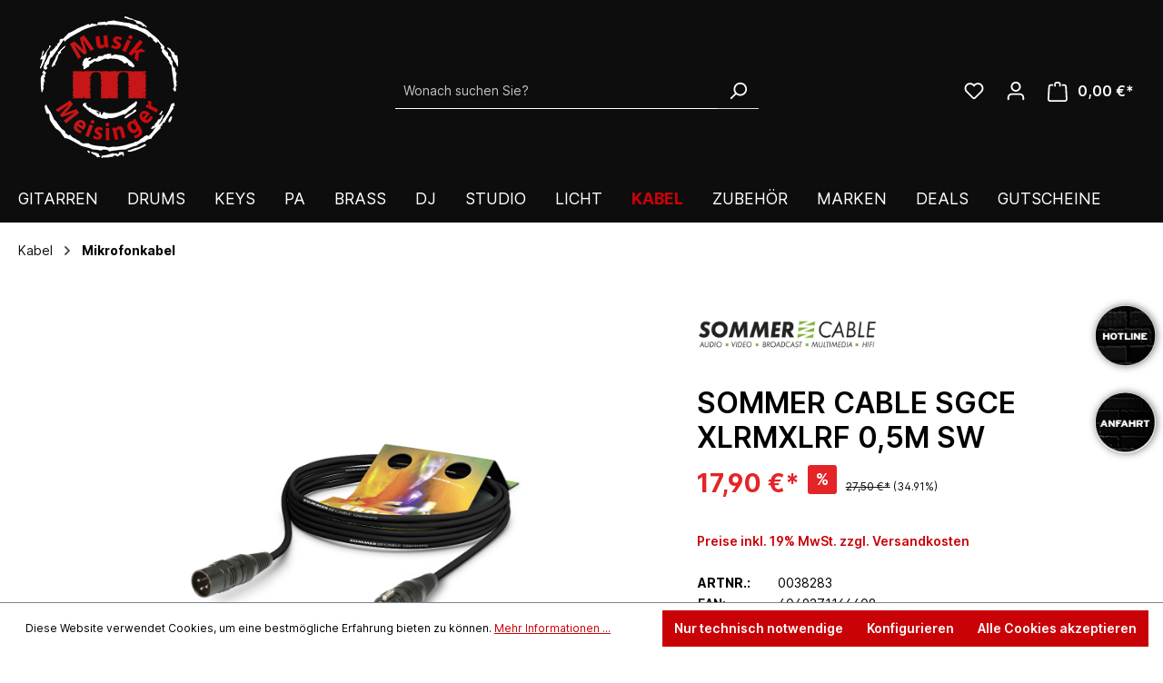

--- FILE ---
content_type: text/html; charset=UTF-8
request_url: https://musik-meisinger.de/Sommer-Cable-SGCE-XLRmXLRf-0-5m-sw
body_size: 44154
content:

<!DOCTYPE html>

<html lang="de-DE"
      itemscope="itemscope"
      itemtype="https://schema.org/WebPage">

                            
    <head>
                                                    <meta charset="utf-8">
            
    <!-- WbmTagManagerAnalytics Head Snippet Start -->
            <script id="wbmTagMangerDefine" type="text/javascript">
            let gtmIsTrackingProductClicks = Boolean(1),
                gtmIsTrackingAddToWishlistClicks = Boolean(1),
                gtmContainerId = 'GTM-WFSTM59',
                hasSWConsentSupport = Boolean(Number(1));
            window.wbmScriptIsSet = false;
            window.dataLayer = window.dataLayer || [];
            window.dataLayer.push({"event":"user","id":null});
        </script>
        <script id="wbmTagMangerDataLayer" type="text/javascript">
            window.dataLayer.push({ ecommerce: null });
            window.dataLayer.push({"google_tag_params":{"ecomm_prodid":"0038283","ecomm_pagetype":"product"}});

            
            var onEventDataLayer = JSON.parse('{"event":"view_item","ecommerce":{"value":17.9,"items":[{"item_category":"Mikrofonkabel","price":17.9,"item_brand":"Sommer Cable","item_id":"0038283","item_name":"Sommer Cable SGCE XLRmXLRf 0,5m sw","item_variant":""}],"currency":"EUR"}}');
                    </script>                        <script id="wbmTagManger" type="text/javascript">
            function getCookie(name) {
                var cookieMatch = document.cookie.match(name + '=(.*?)(;|$)');
                return cookieMatch && decodeURI(cookieMatch[1]);
            }

            var gtmCookieSet = getCookie('wbm-tagmanager-enabled');
            
            var googleTag = function(w,d,s,l,i){w[l]=w[l]||[];w[l].push({'gtm.start':new Date().getTime(),event:'gtm.js'});var f=d.getElementsByTagName(s)[0],j=d.createElement(s),dl=l!='dataLayer'?'&l='+l:'';j.async=true;j.src='https://www.googletagmanager.com/gtm.js?id='+i+dl+'';f.parentNode.insertBefore(j,f);};
            

            if (hasSWConsentSupport && gtmCookieSet === null) {
                window.wbmGoogleTagmanagerId = gtmContainerId;
                window.wbmScriptIsSet = false;
                window.googleTag = googleTag;
            } else {
                window.wbmScriptIsSet = true;
                googleTag(window, document, 'script', 'dataLayer', gtmContainerId);
                googleTag = null;

                window.dataLayer = window.dataLayer || [];
                function gtag() { dataLayer.push(arguments); }

                (() => {
                    const adsEnabled = document.cookie.split(';').some((item) => item.trim().includes('google-ads-enabled=1'));

                    gtag('consent', 'update', {
                        'ad_storage': adsEnabled ? 'granted' : 'denied',
                        'ad_user_data': adsEnabled ? 'granted' : 'denied',
                        'ad_personalization': adsEnabled ? 'granted' : 'denied',
                        'analytics_storage': 'granted'
                    });
                })();
            }
        </script><!-- WbmTagManagerAnalytics Head Snippet End -->    
                            <meta name="viewport"
                      content="width=device-width, initial-scale=1, shrink-to-fit=no">
            
                            <meta name="author"
                      content="">
                <meta name="robots"
                      content="index,follow">
                <meta name="revisit-after"
                      content="15 days">
                <meta name="keywords"
                      content="">
                <meta name="description"
                      content="Mikrofonkabel MC The Stage, schwarz, 0,50m Kabel: Stage 22 Highflex 2 x 0,22qmmAufdruck Musik Meisinger---------------------------------------||Stecker links:1x HICON HI-X3CF-M XLR female schwarz---------------------------------------||Stecker rechts:1x…">
            
                <meta property="og:type"
          content="product">
    <meta property="og:site_name"
          content="Musik Meisinger">
    <meta property="og:url"
          content="https://musik-meisinger.de/Sommer-Cable-SGCE-XLRmXLRf-0-5m-sw">
    <meta property="og:title"
          content="Sommer Cable SGCE XLRmXLRf 0,5m sw | 0038283">

    <meta property="og:description"
          content="Mikrofonkabel MC The Stage, schwarz, 0,50m Kabel: Stage 22 Highflex 2 x 0,22qmmAufdruck Musik Meisinger---------------------------------------||Stecker links:1x HICON HI-X3CF-M XLR female schwarz---------------------------------------||Stecker rechts:1x…">
    <meta property="og:image"
          content="https://musik-meisinger.de/media/38/60/e5/1685782855/a_4920_otsi1_26469.jpg">

            <meta property="product:brand"
              content="Sommer Cable">
    
            <meta property="product:price:amount"
          content="17.9">
    <meta property="product:price:currency"
          content="EUR">
    <meta property="product:product_link"
          content="https://musik-meisinger.de/Sommer-Cable-SGCE-XLRmXLRf-0-5m-sw">

    <meta name="twitter:card"
          content="product">
    <meta name="twitter:site"
          content="Musik Meisinger">
    <meta name="twitter:title"
          content="Sommer Cable SGCE XLRmXLRf 0,5m sw | 0038283">
    <meta name="twitter:description"
          content="Mikrofonkabel MC The Stage, schwarz, 0,50m Kabel: Stage 22 Highflex 2 x 0,22qmmAufdruck Musik Meisinger---------------------------------------||Stecker links:1x HICON HI-X3CF-M XLR female schwarz---------------------------------------||Stecker rechts:1x…">
    <meta name="twitter:image"
          content="https://musik-meisinger.de/media/38/60/e5/1685782855/a_4920_otsi1_26469.jpg">

                            <meta itemprop="copyrightHolder"
                      content="Musik Meisinger">
                <meta itemprop="copyrightYear"
                      content="">
                <meta itemprop="isFamilyFriendly"
                      content="true">
                <meta itemprop="image"
                      content="https://musik-meisinger.de/media/09/59/4a/1634204183/logo-musik-meisinger.png">
            


                                                

    

                    <link rel="shortcut icon"
                  href="https://musik-meisinger.de/media/44/c8/d7/1636378224/favicon_(1).png">
        
                                <link rel="apple-touch-icon"
                  sizes="180x180"
                  href="https://musik-meisinger.de/media/44/c8/d7/1636378224/favicon_(1).png">
                    
            
    
    <link rel="canonical" href="https://musik-meisinger.de/Sommer-Cable-SGCE-XLRmXLRf-0-5m-sw">

                    <title itemprop="name">Sommer Cable SGCE XLRmXLRf 0,5m sw | 0038283</title>
        
                                                                        <link rel="stylesheet"
                      href="https://musik-meisinger.de/theme/eb28166d9fc5409d1b921540a8c0e49a/css/all.css?1768297051">
                                    
                        <script>
        window.features = {"V6_5_0_0":true,"v6.5.0.0":true,"V6_6_0_0":false,"v6.6.0.0":false,"V6_7_0_0":false,"v6.7.0.0":false,"VUE3":false,"vue3":false,"JOIN_FILTER":false,"join.filter":false,"MEDIA_PATH":false,"media.path":false,"ES_MULTILINGUAL_INDEX":false,"es.multilingual.index":false,"STOCK_HANDLING":true,"stock.handling":true,"ASYNC_THEME_COMPILATION":false,"async.theme.compilation":false};
    </script>
        
                                            
            <script>
            window.dataLayer = window.dataLayer || [];
            function gtag() { dataLayer.push(arguments); }

            (() => {
                const analyticsStorageEnabled = document.cookie.split(';').some((item) => item.trim().includes('google-analytics-enabled=1'));
                const adsEnabled = document.cookie.split(';').some((item) => item.trim().includes('google-ads-enabled=1'));

                // Always set a default consent for consent mode v2
                gtag('consent', 'default', {
                    'ad_user_data': adsEnabled ? 'granted' : 'denied',
                    'ad_storage': adsEnabled ? 'granted' : 'denied',
                    'ad_personalization': adsEnabled ? 'granted' : 'denied',
                    'analytics_storage': analyticsStorageEnabled ? 'granted' : 'denied'
                });
            })();
        </script>
            
                            
            
                
                                    <script>
                    window.useDefaultCookieConsent = true;
                </script>
                    
                                <script>
                window.activeNavigationId = '4f358b1d59b147e4889f1b352098adac';
                window.router = {
                    'frontend.cart.offcanvas': '/checkout/offcanvas',
                    'frontend.cookie.offcanvas': '/cookie/offcanvas',
                    'frontend.checkout.finish.page': '/checkout/finish',
                    'frontend.checkout.info': '/widgets/checkout/info',
                    'frontend.menu.offcanvas': '/widgets/menu/offcanvas',
                    'frontend.cms.page': '/widgets/cms',
                    'frontend.cms.navigation.page': '/widgets/cms/navigation',
                    'frontend.account.addressbook': '/widgets/account/address-book',
                    'frontend.country.country-data': '/country/country-state-data',
                    'frontend.app-system.generate-token': '/app-system/Placeholder/generate-token',
                    };
                window.salesChannelId = '4d93b44082424c02b4c8da788d40a1e8';
            </script>
        
                                <script>
                
                window.breakpoints = {"xs":0,"sm":576,"md":768,"lg":992,"xl":1200};
            </script>
        
                                    <script>
                    window.customerLoggedInState = 0;

                    window.wishlistEnabled = 1;
                </script>
                    
                        
                            <script>
                window.themeAssetsPublicPath = 'https://musik-meisinger.de/theme/2f9cc01a955c4ded9130d0fd90474a1d/assets/';
            </script>
        
                                                                                                    <script type="text/javascript" src="https://musik-meisinger.de/theme/eb28166d9fc5409d1b921540a8c0e49a/js/all.js?1768297051" defer></script>
                                                        

    
    
        </head>

    <body class="is-ctl-product is-act-index">

                                        <noscript>
                <iframe src="https://www.googletagmanager.com/ns.html?id=GTM-WFSTM59"
                        height="0" width="0" style="display:none;visibility:hidden"></iframe>
            </noscript>
            
                <noscript class="noscript-main">
                
    <div role="alert"
         class="alert alert-info alert-has-icon">
                                                                        
                                                    <span class="icon icon-info">
                        <svg xmlns="http://www.w3.org/2000/svg" xmlns:xlink="http://www.w3.org/1999/xlink" width="24" height="24" viewBox="0 0 24 24"><defs><path d="M12 7c.5523 0 1 .4477 1 1s-.4477 1-1 1-1-.4477-1-1 .4477-1 1-1zm1 9c0 .5523-.4477 1-1 1s-1-.4477-1-1v-5c0-.5523.4477-1 1-1s1 .4477 1 1v5zm11-4c0 6.6274-5.3726 12-12 12S0 18.6274 0 12 5.3726 0 12 0s12 5.3726 12 12zM12 2C6.4772 2 2 6.4772 2 12s4.4772 10 10 10 10-4.4772 10-10S17.5228 2 12 2z" id="icons-default-info" /></defs><use xlink:href="#icons-default-info" fill="#758CA3" fill-rule="evenodd" /></svg>
        </span>                                                    
                                    
                    <div class="alert-content-container">
                                                    
                                    <div class="alert-content">
                                                    Um unseren Shop in vollem Umfang nutzen zu können, empfehlen wir Ihnen Javascript in Ihrem Browser zu aktivieren.
                                            </div>
                
                                                                </div>
            </div>
            </noscript>
        

                    <header class="header-main">
                                    <div class="container">
                                        <div class="top-bar d-none d-lg-block">
        <nav class="top-bar-nav">
                                            
                
                                            
                        </nav>
    </div>
    
            <div class="row align-items-center header-row">
                            <div class="col-12 col-lg-auto header-logo-col">
                        <div class="header-logo-main">
                    <a class="header-logo-main-link"
               href="/"
               title="Zur Startseite gehen">
                                    <picture class="header-logo-picture">
                                                                                
                                                                            
                                                                                    <img src="https://musik-meisinger.de/media/09/59/4a/1634204183/logo-musik-meisinger.png"
                                     alt="Zur Startseite gehen"
                                     class="img-fluid header-logo-main-img">
                                                                        </picture>
                            </a>
            </div>
                </div>
            
                            <div class="col-12 order-2 col-sm order-sm-1 header-search-col">
                    <div class="row">
                        <div class="col-sm-auto d-none d-sm-block d-lg-none">
                                                            <div class="nav-main-toggle">
                                                                            <button
                                            class="btn nav-main-toggle-btn header-actions-btn"
                                            type="button"
                                                                                                                                        data-offcanvas-menu="true"
                                                                                        aria-label="Menü"
                                        >
                                                                                            <span class="icon icon-stack">
                        <svg xmlns="http://www.w3.org/2000/svg" xmlns:xlink="http://www.w3.org/1999/xlink" width="24" height="24" viewBox="0 0 24 24"><defs><path d="M3 13c-.5523 0-1-.4477-1-1s.4477-1 1-1h18c.5523 0 1 .4477 1 1s-.4477 1-1 1H3zm0-7c-.5523 0-1-.4477-1-1s.4477-1 1-1h18c.5523 0 1 .4477 1 1s-.4477 1-1 1H3zm0 14c-.5523 0-1-.4477-1-1s.4477-1 1-1h18c.5523 0 1 .4477 1 1s-.4477 1-1 1H3z" id="icons-default-stack" /></defs><use xlink:href="#icons-default-stack" fill="#758CA3" fill-rule="evenodd" /></svg>
        </span>                                                                                    </button>
                                                                    </div>
                                                    </div>
                        <div class="col">
                            
                <div class="collapse"
         id="searchCollapse">
        <div class="header-search">
                            <form action="/search"
                      method="get"
                                                                      data-search-form="true"
                                                                  data-search-widget-options='{&quot;searchWidgetMinChars&quot;:1}'
                      data-url="/suggest?search="
                      class="header-search-form">
                                                                    <div class="input-group">
                                                            <input type="search"
                                       name="search"
                                       class="form-control header-search-input"
                                       autocomplete="off"
                                       autocapitalize="off"
                                       placeholder="Wonach suchen Sie?"
                                       aria-label="Wonach suchen Sie?"
                                       value=""
                                >
                            
                                                            <button type="submit"
                                        class="btn header-search-btn"
                                        aria-label="Suchen">
                                    <span class="header-search-icon">
                                        <span class="icon icon-search">
                        <svg xmlns="http://www.w3.org/2000/svg" xmlns:xlink="http://www.w3.org/1999/xlink" width="24" height="24" viewBox="0 0 24 24"><defs><path d="M10.0944 16.3199 4.707 21.707c-.3905.3905-1.0237.3905-1.4142 0-.3905-.3905-.3905-1.0237 0-1.4142L8.68 14.9056C7.6271 13.551 7 11.8487 7 10c0-4.4183 3.5817-8 8-8s8 3.5817 8 8-3.5817 8-8 8c-1.8487 0-3.551-.627-4.9056-1.6801zM15 16c3.3137 0 6-2.6863 6-6s-2.6863-6-6-6-6 2.6863-6 6 2.6863 6 6 6z" id="icons-default-search" /></defs><use xlink:href="#icons-default-search" fill="#758CA3" fill-rule="evenodd" /></svg>
        </span>                                    </span>
                                </button>
                                                    </div>
                    
                                    </form>
                    </div>
    </div>

                            </div>
                    </div>
                </div>
            
                            <div class="col-12 order-1 col-sm-auto order-sm-2 header-actions-col">
                    <div class="row g-0">
                                                    <div class="col d-sm-none">
                                <div class="menu-button">
                                                                            <button
                                            class="btn nav-main-toggle-btn header-actions-btn"
                                            type="button"
                                                                                                                                        data-offcanvas-menu="true"
                                                                                        aria-label="Menü"
                                        >
                                                                                            <span class="icon icon-stack">
                        <svg xmlns="http://www.w3.org/2000/svg" xmlns:xlink="http://www.w3.org/1999/xlink" width="24" height="24" viewBox="0 0 24 24"><use xlink:href="#icons-default-stack" fill="#758CA3" fill-rule="evenodd" /></svg>
        </span>                                                                                    </button>
                                                                    </div>
                            </div>
                        
                                                    <div class="col-auto d-sm-none">
                                <div class="search-toggle">
                                    <button class="btn header-actions-btn search-toggle-btn js-search-toggle-btn collapsed"
                                            type="button"
                                            data-bs-toggle="collapse"
                                            data-bs-target="#searchCollapse"
                                            aria-expanded="false"
                                            aria-controls="searchCollapse"
                                            aria-label="Suchen">
                                        <span class="icon icon-search">
                        <svg xmlns="http://www.w3.org/2000/svg" xmlns:xlink="http://www.w3.org/1999/xlink" width="24" height="24" viewBox="0 0 24 24"><use xlink:href="#icons-default-search" fill="#758CA3" fill-rule="evenodd" /></svg>
        </span>                                    </button>
                                </div>
                            </div>
                        
                                                                                    <div class="col-auto">
                                    <div class="header-wishlist">
                                        <a class="btn header-wishlist-btn header-actions-btn"
                                           href="/wishlist"
                                           title="Wunschliste"
                                           aria-label="Wunschliste">
                                                
            <span class="header-wishlist-icon">
            <span class="icon icon-heart">
                        <svg xmlns="http://www.w3.org/2000/svg" xmlns:xlink="http://www.w3.org/1999/xlink" width="24" height="24" viewBox="0 0 24 24"><defs><path d="M20.0139 12.2998c1.8224-1.8224 1.8224-4.7772 0-6.5996-1.8225-1.8225-4.7772-1.8225-6.5997 0L12 7.1144l-1.4142-1.4142c-1.8225-1.8225-4.7772-1.8225-6.5997 0-1.8224 1.8224-1.8224 4.7772 0 6.5996l7.519 7.519a.7.7 0 0 0 .9899 0l7.5189-7.519zm1.4142 1.4142-7.519 7.519c-1.0543 1.0544-2.7639 1.0544-3.8183 0L2.572 13.714c-2.6035-2.6035-2.6035-6.8245 0-9.428 2.6035-2.6035 6.8246-2.6035 9.4281 0 2.6035-2.6035 6.8246-2.6035 9.428 0 2.6036 2.6035 2.6036 6.8245 0 9.428z" id="icons-default-heart" /></defs><use xlink:href="#icons-default-heart" fill="#758CA3" fill-rule="evenodd" /></svg>
        </span>        </span>
    
    
    
    <span class="badge bg-primary header-wishlist-badge"
          id="wishlist-basket"
          data-wishlist-storage="true"
          data-wishlist-storage-options="{&quot;listPath&quot;:&quot;\/wishlist\/list&quot;,&quot;mergePath&quot;:&quot;\/wishlist\/merge&quot;,&quot;pageletPath&quot;:&quot;\/wishlist\/merge\/pagelet&quot;}"
          data-wishlist-widget="true"
          data-wishlist-widget-options="{&quot;showCounter&quot;:true}"
    ></span>
                                        </a>
                                    </div>
                                </div>
                                                    
                                                    <div class="col-auto">
                                <div class="account-menu">
                                        <div class="dropdown">
                    <button class="btn account-menu-btn header-actions-btn"
                    type="button"
                    id="accountWidget"
                                                                data-offcanvas-account-menu="true"
                                        data-bs-toggle="dropdown"
                    aria-haspopup="true"
                    aria-expanded="false"
                    aria-label="Ihr Konto"
                    title="Ihr Konto">
                <span class="icon icon-avatar">
                        <svg xmlns="http://www.w3.org/2000/svg" xmlns:xlink="http://www.w3.org/1999/xlink" width="24" height="24" viewBox="0 0 24 24"><defs><path d="M12 3C9.7909 3 8 4.7909 8 7c0 2.2091 1.7909 4 4 4 2.2091 0 4-1.7909 4-4 0-2.2091-1.7909-4-4-4zm0-2c3.3137 0 6 2.6863 6 6s-2.6863 6-6 6-6-2.6863-6-6 2.6863-6 6-6zM4 22.099c0 .5523-.4477 1-1 1s-1-.4477-1-1V20c0-2.7614 2.2386-5 5-5h10.0007c2.7614 0 5 2.2386 5 5v2.099c0 .5523-.4477 1-1 1s-1-.4477-1-1V20c0-1.6569-1.3431-3-3-3H7c-1.6569 0-3 1.3431-3 3v2.099z" id="icons-default-avatar" /></defs><use xlink:href="#icons-default-avatar" fill="#758CA3" fill-rule="evenodd" /></svg>
        </span>            </button>
        
                    <div class="dropdown-menu dropdown-menu-end account-menu-dropdown js-account-menu-dropdown"
                 aria-labelledby="accountWidget">
                

        
            <div class="offcanvas-header">
                            <button class="btn btn-light offcanvas-close js-offcanvas-close">
                                            <span class="icon icon-x icon-sm">
                        <svg xmlns="http://www.w3.org/2000/svg" xmlns:xlink="http://www.w3.org/1999/xlink" width="24" height="24" viewBox="0 0 24 24"><defs><path d="m10.5858 12-7.293-7.2929c-.3904-.3905-.3904-1.0237 0-1.4142.3906-.3905 1.0238-.3905 1.4143 0L12 10.5858l7.2929-7.293c.3905-.3904 1.0237-.3904 1.4142 0 .3905.3906.3905 1.0238 0 1.4143L13.4142 12l7.293 7.2929c.3904.3905.3904 1.0237 0 1.4142-.3906.3905-1.0238.3905-1.4143 0L12 13.4142l-7.2929 7.293c-.3905.3904-1.0237.3904-1.4142 0-.3905-.3906-.3905-1.0238 0-1.4143L10.5858 12z" id="icons-default-x" /></defs><use xlink:href="#icons-default-x" fill="#758CA3" fill-rule="evenodd" /></svg>
        </span>                    
                                            Menü schließen
                                    </button>
                    </div>
    
            <div class="offcanvas-body">
                <div class="account-menu">
                                    <div class="dropdown-header account-menu-header">
                    Ihr Konto
                </div>
                    
                                    <div class="account-menu-login">
                                            <a href="/account/login"
                           title="Anmelden"
                           class="btn btn-primary account-menu-login-button">
                            Anmelden
                        </a>
                    
                                            <div class="account-menu-register">
                            oder <a href="/account/login"
                                                                            title="Registrieren">registrieren</a>
                        </div>
                                    </div>
                    
                    <div class="account-menu-links">
                    <div class="header-account-menu">
        <div class="card account-menu-inner">
                                        
                                                <div class="list-group list-group-flush account-aside-list-group">
                                                                                        <a href="/account"
                                   title="Übersicht"
                                   class="list-group-item list-group-item-action account-aside-item">
                                    Übersicht
                                </a>
                            
                                                            <a href="/account/profile"
                                   title="Persönliches Profil"
                                   class="list-group-item list-group-item-action account-aside-item">
                                    Persönliches Profil
                                </a>
                            
                                                            <a href="/account/address"
                                   title="Adressen"
                                   class="list-group-item list-group-item-action account-aside-item">
                                    Adressen
                                </a>
                            
                                                            <a href="/account/payment"
                                   title="Zahlungsarten"
                                   class="list-group-item list-group-item-action account-aside-item">
                                    Zahlungsarten
                                </a>
                            
                                                            <a href="/account/order"
                                   title="Bestellungen"
                                   class="list-group-item list-group-item-action account-aside-item">
                                    Bestellungen
                                </a>
                                                    

                        <a
                href="/EasyCoupon/list"
                title="Meine Gutscheine"
                class="list-group-item list-group-item-action account-aside-item"
            >
                Meine Gutscheine
            </a>
            
                    </div>
                            
                                                </div>
    </div>
            </div>
            </div>
        </div>
                </div>
            </div>
                                </div>
                            </div>
                        
                                                    <div class="col-auto">
                                <div
                                    class="header-cart"
                                                                                                                data-offcanvas-cart="true"
                                                                    >
                                    <a class="btn header-cart-btn header-actions-btn"
                                       href="/checkout/cart"
                                       data-cart-widget="true"
                                       title="Warenkorb"
                                       aria-label="Warenkorb">
                                                        
    <span class="header-cart-icon">
        <span class="icon icon-bag">
                        <svg xmlns="http://www.w3.org/2000/svg" xmlns:xlink="http://www.w3.org/1999/xlink" width="24" height="24" viewBox="0 0 24 24"><defs><path d="M5.892 3c.5523 0 1 .4477 1 1s-.4477 1-1 1H3.7895a1 1 0 0 0-.9986.9475l-.7895 15c-.029.5515.3946 1.0221.9987 1.0525h17.8102c.5523 0 1-.4477.9986-1.0525l-.7895-15A1 1 0 0 0 20.0208 5H17.892c-.5523 0-1-.4477-1-1s.4477-1 1-1h2.1288c1.5956 0 2.912 1.249 2.9959 2.8423l.7894 15c.0035.0788.0035.0788.0042.1577 0 1.6569-1.3432 3-3 3H3c-.079-.0007-.079-.0007-.1577-.0041-1.6546-.0871-2.9253-1.499-2.8382-3.1536l.7895-15C.8775 4.249 2.1939 3 3.7895 3H5.892zm4 2c0 .5523-.4477 1-1 1s-1-.4477-1-1V3c0-1.6569 1.3432-3 3-3h2c1.6569 0 3 1.3431 3 3v2c0 .5523-.4477 1-1 1s-1-.4477-1-1V3c0-.5523-.4477-1-1-1h-2c-.5523 0-1 .4477-1 1v2z" id="icons-default-bag" /></defs><use xlink:href="#icons-default-bag" fill="#758CA3" fill-rule="evenodd" /></svg>
        </span>    </span>
        <span class="header-cart-total">
        0,00 €*
    </span>
                                    </a>
                                </div>
                            </div>
                                            </div>
                </div>
                    </div>
                        </div>
                            </header>
        
                    <div class="nav-main">
                                        <div class="main-navigation"
         id="mainNavigation"
         data-flyout-menu="true">
                    <div class="container">
                                    <nav class="nav main-navigation-menu"
                        itemscope="itemscope"
                        itemtype="http://schema.org/SiteNavigationElement">
                        
                        
                                                    
                                                                                            
                                                                                                            <a class="nav-link main-navigation-link"
                                           href="https://musik-meisinger.de/Gitarren/"
                                           itemprop="url"
                                           data-flyout-menu-trigger="af879c62624f4d74aa79526f90a0ec4a"                                                                                      title="Gitarren">
                                            <div class="main-navigation-link-text">
                                                <span itemprop="name">Gitarren</span>
                                            </div>
                                        </a>
                                                                                                                                                                
                                                                                                            <a class="nav-link main-navigation-link"
                                           href="https://musik-meisinger.de/Drums/"
                                           itemprop="url"
                                           data-flyout-menu-trigger="4aeee93ce853401685a310b253070c50"                                                                                      title="Drums">
                                            <div class="main-navigation-link-text">
                                                <span itemprop="name">Drums</span>
                                            </div>
                                        </a>
                                                                                                                                                                
                                                                                                            <a class="nav-link main-navigation-link"
                                           href="https://musik-meisinger.de/Keys/"
                                           itemprop="url"
                                           data-flyout-menu-trigger="34dd81bba8684a79abee135ebf1c862c"                                                                                      title="Keys">
                                            <div class="main-navigation-link-text">
                                                <span itemprop="name">Keys</span>
                                            </div>
                                        </a>
                                                                                                                                                                
                                                                                                            <a class="nav-link main-navigation-link"
                                           href="https://musik-meisinger.de/PA/"
                                           itemprop="url"
                                           data-flyout-menu-trigger="21e27ec8d2cd42dbb9a05362d0fec55c"                                                                                      title="PA">
                                            <div class="main-navigation-link-text">
                                                <span itemprop="name">PA</span>
                                            </div>
                                        </a>
                                                                                                                                                                
                                                                                                            <a class="nav-link main-navigation-link"
                                           href="https://musik-meisinger.de/Brass/"
                                           itemprop="url"
                                           data-flyout-menu-trigger="402741356f6945f9806b052e76cf7c60"                                                                                      title="Brass">
                                            <div class="main-navigation-link-text">
                                                <span itemprop="name">Brass</span>
                                            </div>
                                        </a>
                                                                                                                                                                
                                                                                                            <a class="nav-link main-navigation-link"
                                           href="https://musik-meisinger.de/DJ/"
                                           itemprop="url"
                                           data-flyout-menu-trigger="bc004ff135e141f5b485935911722134"                                                                                      title="DJ">
                                            <div class="main-navigation-link-text">
                                                <span itemprop="name">DJ</span>
                                            </div>
                                        </a>
                                                                                                                                                                
                                                                                                            <a class="nav-link main-navigation-link"
                                           href="https://musik-meisinger.de/Studio/"
                                           itemprop="url"
                                           data-flyout-menu-trigger="dcb10f8369e242969cdfe583a9bd59aa"                                                                                      title="Studio">
                                            <div class="main-navigation-link-text">
                                                <span itemprop="name">Studio</span>
                                            </div>
                                        </a>
                                                                                                                                                                
                                                                                                            <a class="nav-link main-navigation-link"
                                           href="https://musik-meisinger.de/Licht/"
                                           itemprop="url"
                                           data-flyout-menu-trigger="90c2dd6a29b644c7a62ce488d7dfdfa6"                                                                                      title="Licht">
                                            <div class="main-navigation-link-text">
                                                <span itemprop="name">Licht</span>
                                            </div>
                                        </a>
                                                                                                                                                                
                                                                                                            <a class="nav-link main-navigation-link active"
                                           href="https://musik-meisinger.de/Kabel/"
                                           itemprop="url"
                                           data-flyout-menu-trigger="1e802550d4134b74939f72b2466138f5"                                                                                      title="Kabel">
                                            <div class="main-navigation-link-text">
                                                <span itemprop="name">Kabel</span>
                                            </div>
                                        </a>
                                                                                                                                                                
                                                                                                            <a class="nav-link main-navigation-link"
                                           href="https://musik-meisinger.de/Zubehoer/"
                                           itemprop="url"
                                           data-flyout-menu-trigger="fa8abaa5496946c985d6511e7d6d75d6"                                                                                      title="Zubehör">
                                            <div class="main-navigation-link-text">
                                                <span itemprop="name">Zubehör</span>
                                            </div>
                                        </a>
                                                                                                                                                                
                                                                                                            <a class="nav-link main-navigation-link"
                                           href="https://musik-meisinger.de/hersteller"
                                           itemprop="url"
                                                                                                                                 title="Marken">
                                            <div class="main-navigation-link-text">
                                                <span itemprop="name">Marken</span>
                                            </div>
                                        </a>
                                                                                                                                                                
                                                                                                            <a class="nav-link main-navigation-link"
                                           href="https://musik-meisinger.de/Schnaeppchen-Markt/"
                                           itemprop="url"
                                                                                                                                 title="DEALS">
                                            <div class="main-navigation-link-text">
                                                <span itemprop="name">DEALS</span>
                                            </div>
                                        </a>
                                                                                                                                                                
                                                                                                            <a class="nav-link main-navigation-link"
                                           href="https://musik-meisinger.de/Geschenkgutschein"
                                           itemprop="url"
                                                                                                                                 title="Gutscheine">
                                            <div class="main-navigation-link-text">
                                                <span itemprop="name">Gutscheine</span>
                                            </div>
                                        </a>
                                                                                                                                            </nav>
                            </div>
        
                                                                                                                                                                                                                                                                                                                                                                                                                                                                                                                                                                                                                                                                                                                                                                                                                        
                                                <div class="navigation-flyouts">
                                                                                                                                                                <div class="navigation-flyout"
                                             data-flyout-menu-id="af879c62624f4d74aa79526f90a0ec4a">
                                            <div class="container">
                                                                                                                        <div class="row navigation-flyout-bar">
                            <div class="col">
                    <div class="navigation-flyout-category-link">
                                                                                    <a class="nav-link"
                                   href="https://musik-meisinger.de/Gitarren/"
                                   itemprop="url"
                                   title="Gitarren">
                                                                            Zur Kategorie Gitarren
                                        <span class="icon icon-arrow-right icon-primary">
                        <svg xmlns="http://www.w3.org/2000/svg" xmlns:xlink="http://www.w3.org/1999/xlink" width="16" height="16" viewBox="0 0 16 16"><defs><path id="icons-solid-arrow-right" d="M6.7071 6.2929c-.3905-.3905-1.0237-.3905-1.4142 0-.3905.3905-.3905 1.0237 0 1.4142l3 3c.3905.3905 1.0237.3905 1.4142 0l3-3c.3905-.3905.3905-1.0237 0-1.4142-.3905-.3905-1.0237-.3905-1.4142 0L9 8.5858l-2.2929-2.293z" /></defs><use transform="rotate(-90 9 8.5)" xlink:href="#icons-solid-arrow-right" fill="#758CA3" fill-rule="evenodd" /></svg>
        </span>                                                                    </a>
                                                                        </div>
                </div>
            
                            <div class="col-auto">
                    <div class="navigation-flyout-close js-close-flyout-menu">
                                                                                    <span class="icon icon-x">
                        <svg xmlns="http://www.w3.org/2000/svg" xmlns:xlink="http://www.w3.org/1999/xlink" width="24" height="24" viewBox="0 0 24 24"><use xlink:href="#icons-default-x" fill="#758CA3" fill-rule="evenodd" /></svg>
        </span>                                                                        </div>
                </div>
                    </div>
    
            <div class="row navigation-flyout-content">
                            <div class="col-8 col-xl-9">
                    <div class="navigation-flyout-categories">
                                                        
                    
    
    <div class="row navigation-flyout-categories is-level-0">
                                            
                            <div class="col-4 navigation-flyout-col">
                                                                        <a class="nav-item nav-link navigation-flyout-link is-level-0"
                               href="https://musik-meisinger.de/Gitarren/Akustik-Halbakustik-Baesse/"
                               itemprop="url"
                                                              title="Akustik-/Halbakustik-Bässe">
                                <span itemprop="name">Akustik-/Halbakustik-Bässe</span>
                            </a>
                                            
                                                                            
        
    
    <div class="navigation-flyout-categories is-level-1">
                                            
                            <div class="navigation-flyout-col">
                                                                        <a class="nav-item nav-link navigation-flyout-link is-level-1"
                               href="https://musik-meisinger.de/Gitarren/Akustik-Halbakustik-Baesse/4-Saiter-Akustikbaesse/"
                               itemprop="url"
                                                              title="4-Saiter Akustikbässe">
                                <span itemprop="name">4-Saiter Akustikbässe</span>
                            </a>
                                            
                                                                            
        
    
    <div class="navigation-flyout-categories is-level-2">
            </div>
                                                            </div>
                                                        
                            <div class="navigation-flyout-col">
                                                                        <a class="nav-item nav-link navigation-flyout-link is-level-1"
                               href="https://musik-meisinger.de/Gitarren/Akustik-Halbakustik-Baesse/Sonstige/"
                               itemprop="url"
                                                              title="Sonstige">
                                <span itemprop="name">Sonstige</span>
                            </a>
                                            
                                                                            
        
    
    <div class="navigation-flyout-categories is-level-2">
            </div>
                                                            </div>
                        </div>
                                                            </div>
                                                        
                            <div class="col-4 navigation-flyout-col">
                                                                        <a class="nav-item nav-link navigation-flyout-link is-level-0"
                               href="https://musik-meisinger.de/Gitarren/Akustikgitarren-Verstaerker/"
                               itemprop="url"
                                                              title="Akustikgitarren-Verstärker">
                                <span itemprop="name">Akustikgitarren-Verstärker</span>
                            </a>
                                            
                                                                            
        
    
    <div class="navigation-flyout-categories is-level-1">
                                            
                            <div class="navigation-flyout-col">
                                                                        <a class="nav-item nav-link navigation-flyout-link is-level-1"
                               href="https://musik-meisinger.de/Gitarren/Akustikgitarren-Verstaerker/Akustikverstaerker/"
                               itemprop="url"
                                                              title="Akustikverstärker">
                                <span itemprop="name">Akustikverstärker</span>
                            </a>
                                            
                                                                            
        
    
    <div class="navigation-flyout-categories is-level-2">
            </div>
                                                            </div>
                                                        
                            <div class="navigation-flyout-col">
                                                                        <a class="nav-item nav-link navigation-flyout-link is-level-1"
                               href="https://musik-meisinger.de/Gitarren/Akustikgitarren-Verstaerker/Preamps/"
                               itemprop="url"
                                                              title="Preamps">
                                <span itemprop="name">Preamps</span>
                            </a>
                                            
                                                                            
        
    
    <div class="navigation-flyout-categories is-level-2">
            </div>
                                                            </div>
                                                        
                            <div class="navigation-flyout-col">
                                                                        <a class="nav-item nav-link navigation-flyout-link is-level-1"
                               href="https://musik-meisinger.de/Gitarren/Akustikgitarren-Verstaerker/Effekte/"
                               itemprop="url"
                                                              title="Effekte">
                                <span itemprop="name">Effekte</span>
                            </a>
                                            
                                                                            
        
    
    <div class="navigation-flyout-categories is-level-2">
            </div>
                                                            </div>
                        </div>
                                                            </div>
                                                        
                            <div class="col-4 navigation-flyout-col">
                                                                        <a class="nav-item nav-link navigation-flyout-link is-level-0"
                               href="https://musik-meisinger.de/Gitarren/Bassverstaerker/"
                               itemprop="url"
                                                              title="Bassverstärker">
                                <span itemprop="name">Bassverstärker</span>
                            </a>
                                            
                                                                            
        
    
    <div class="navigation-flyout-categories is-level-1">
                                            
                            <div class="navigation-flyout-col">
                                                                        <a class="nav-item nav-link navigation-flyout-link is-level-1"
                               href="https://musik-meisinger.de/Gitarren/Bassverstaerker/1x12-Bass-Boxen/"
                               itemprop="url"
                                                              title="1x12 Bass Boxen">
                                <span itemprop="name">1x12 Bass Boxen</span>
                            </a>
                                            
                                                                            
        
    
    <div class="navigation-flyout-categories is-level-2">
            </div>
                                                            </div>
                                                        
                            <div class="navigation-flyout-col">
                                                                        <a class="nav-item nav-link navigation-flyout-link is-level-1"
                               href="https://musik-meisinger.de/Gitarren/Bassverstaerker/2x10-Bass-Boxen/"
                               itemprop="url"
                                                              title="2x10 Bass Boxen">
                                <span itemprop="name">2x10 Bass Boxen</span>
                            </a>
                                            
                                                                            
        
    
    <div class="navigation-flyout-categories is-level-2">
            </div>
                                                            </div>
                                                        
                            <div class="navigation-flyout-col">
                                                                        <a class="nav-item nav-link navigation-flyout-link is-level-1"
                               href="https://musik-meisinger.de/Gitarren/Bassverstaerker/4x10-Bass-Boxen/"
                               itemprop="url"
                                                              title="4x10 Bass Boxen">
                                <span itemprop="name">4x10 Bass Boxen</span>
                            </a>
                                            
                                                                            
        
    
    <div class="navigation-flyout-categories is-level-2">
            </div>
                                                            </div>
                                                        
                            <div class="navigation-flyout-col">
                                                                        <a class="nav-item nav-link navigation-flyout-link is-level-1"
                               href="https://musik-meisinger.de/Gitarren/Bassverstaerker/Bass-Preamps/"
                               itemprop="url"
                                                              title="Bass Preamps">
                                <span itemprop="name">Bass Preamps</span>
                            </a>
                                            
                                                                            
        
    
    <div class="navigation-flyout-categories is-level-2">
            </div>
                                                            </div>
                                                        
                            <div class="navigation-flyout-col">
                                                                        <a class="nav-item nav-link navigation-flyout-link is-level-1"
                               href="https://musik-meisinger.de/Gitarren/Bassverstaerker/Basscombos/"
                               itemprop="url"
                                                              title="Basscombos">
                                <span itemprop="name">Basscombos</span>
                            </a>
                                            
                                                                            
        
    
    <div class="navigation-flyout-categories is-level-2">
            </div>
                                                            </div>
                                                        
                            <div class="navigation-flyout-col">
                                                                        <a class="nav-item nav-link navigation-flyout-link is-level-1"
                               href="https://musik-meisinger.de/Gitarren/Bassverstaerker/Topteile/"
                               itemprop="url"
                                                              title="Topteile">
                                <span itemprop="name">Topteile</span>
                            </a>
                                            
                                                                            
        
    
    <div class="navigation-flyout-categories is-level-2">
            </div>
                                                            </div>
                                                        
                            <div class="navigation-flyout-col">
                                                                        <a class="nav-item nav-link navigation-flyout-link is-level-1"
                               href="https://musik-meisinger.de/Gitarren/Bassverstaerker/Zubehoer-fuer-Bassverstaerker/"
                               itemprop="url"
                                                              title="Zubehör für Bassverstärker">
                                <span itemprop="name">Zubehör für Bassverstärker</span>
                            </a>
                                            
                                                                            
        
    
    <div class="navigation-flyout-categories is-level-2">
            </div>
                                                            </div>
                                                        
                            <div class="navigation-flyout-col">
                                                                        <a class="nav-item nav-link navigation-flyout-link is-level-1"
                               href="https://musik-meisinger.de/Gitarren/Bassverstaerker/8x10-Bass-Boxen/"
                               itemprop="url"
                                                              title="8x10 Bass Boxen">
                                <span itemprop="name">8x10 Bass Boxen</span>
                            </a>
                                            
                                                                            
        
    
    <div class="navigation-flyout-categories is-level-2">
            </div>
                                                            </div>
                        </div>
                                                            </div>
                                                        
                            <div class="col-4 navigation-flyout-col">
                                                                        <a class="nav-item nav-link navigation-flyout-link is-level-0"
                               href="https://musik-meisinger.de/Gitarren/Bluegrass/"
                               itemprop="url"
                                                              title="Bluegrass">
                                <span itemprop="name">Bluegrass</span>
                            </a>
                                            
                                                                            
        
    
    <div class="navigation-flyout-categories is-level-1">
                                            
                            <div class="navigation-flyout-col">
                                                                        <a class="nav-item nav-link navigation-flyout-link is-level-1"
                               href="https://musik-meisinger.de/Gitarren/Bluegrass/Banjos/"
                               itemprop="url"
                                                              title="Banjos">
                                <span itemprop="name">Banjos</span>
                            </a>
                                            
                                                                            
        
    
    <div class="navigation-flyout-categories is-level-2">
            </div>
                                                            </div>
                                                        
                            <div class="navigation-flyout-col">
                                                                        <a class="nav-item nav-link navigation-flyout-link is-level-1"
                               href="https://musik-meisinger.de/Gitarren/Bluegrass/Mandolinen/"
                               itemprop="url"
                                                              title="Mandolinen">
                                <span itemprop="name">Mandolinen</span>
                            </a>
                                            
                                                                            
        
    
    <div class="navigation-flyout-categories is-level-2">
            </div>
                                                            </div>
                                                        
                            <div class="navigation-flyout-col">
                                                                        <a class="nav-item nav-link navigation-flyout-link is-level-1"
                               href="https://musik-meisinger.de/Gitarren/Bluegrass/Resonator-Gitarren/"
                               itemprop="url"
                                                              title="Resonator Gitarren">
                                <span itemprop="name">Resonator Gitarren</span>
                            </a>
                                            
                                                                            
        
    
    <div class="navigation-flyout-categories is-level-2">
            </div>
                                                            </div>
                        </div>
                                                            </div>
                                                        
                            <div class="col-4 navigation-flyout-col">
                                                                        <a class="nav-item nav-link navigation-flyout-link is-level-0"
                               href="https://musik-meisinger.de/Gitarren/E-Baesse/"
                               itemprop="url"
                                                              title="E-Bässe">
                                <span itemprop="name">E-Bässe</span>
                            </a>
                                            
                                                                            
        
    
    <div class="navigation-flyout-categories is-level-1">
                                            
                            <div class="navigation-flyout-col">
                                                                        <a class="nav-item nav-link navigation-flyout-link is-level-1"
                               href="https://musik-meisinger.de/Gitarren/E-Baesse/4-Saiter/"
                               itemprop="url"
                                                              title="4-Saiter">
                                <span itemprop="name">4-Saiter</span>
                            </a>
                                            
                                                                            
        
    
    <div class="navigation-flyout-categories is-level-2">
            </div>
                                                            </div>
                                                        
                            <div class="navigation-flyout-col">
                                                                        <a class="nav-item nav-link navigation-flyout-link is-level-1"
                               href="https://musik-meisinger.de/Gitarren/E-Baesse/5-Saiter/"
                               itemprop="url"
                                                              title="5-Saiter">
                                <span itemprop="name">5-Saiter</span>
                            </a>
                                            
                                                                            
        
    
    <div class="navigation-flyout-categories is-level-2">
            </div>
                                                            </div>
                                                        
                            <div class="navigation-flyout-col">
                                                                        <a class="nav-item nav-link navigation-flyout-link is-level-1"
                               href="https://musik-meisinger.de/Gitarren/E-Baesse/6-Saiter-E-Baesse/"
                               itemprop="url"
                                                              title="6-Saiter E-Bässe">
                                <span itemprop="name">6-Saiter E-Bässe</span>
                            </a>
                                            
                                                                            
        
    
    <div class="navigation-flyout-categories is-level-2">
            </div>
                                                            </div>
                                                        
                            <div class="navigation-flyout-col">
                                                                        <a class="nav-item nav-link navigation-flyout-link is-level-1"
                               href="https://musik-meisinger.de/Gitarren/E-Baesse/Fretless-Baesse/"
                               itemprop="url"
                                                              title="Fretless Bässe">
                                <span itemprop="name">Fretless Bässe</span>
                            </a>
                                            
                                                                            
        
    
    <div class="navigation-flyout-categories is-level-2">
            </div>
                                                            </div>
                                                        
                            <div class="navigation-flyout-col">
                                                                        <a class="nav-item nav-link navigation-flyout-link is-level-1"
                               href="https://musik-meisinger.de/Gitarren/E-Baesse/Short-Scale/"
                               itemprop="url"
                                                              title="Short Scale">
                                <span itemprop="name">Short Scale</span>
                            </a>
                                            
                                                                            
        
    
    <div class="navigation-flyout-categories is-level-2">
            </div>
                                                            </div>
                                                        
                            <div class="navigation-flyout-col">
                                                                        <a class="nav-item nav-link navigation-flyout-link is-level-1"
                               href="https://musik-meisinger.de/Gitarren/E-Baesse/Sonstige/"
                               itemprop="url"
                                                              title="Sonstige">
                                <span itemprop="name">Sonstige</span>
                            </a>
                                            
                                                                            
        
    
    <div class="navigation-flyout-categories is-level-2">
            </div>
                                                            </div>
                                                        
                            <div class="navigation-flyout-col">
                                                                        <a class="nav-item nav-link navigation-flyout-link is-level-1"
                               href="https://musik-meisinger.de/Gitarren/E-Baesse/Linkshaender/"
                               itemprop="url"
                                                              title="Linkshänder">
                                <span itemprop="name">Linkshänder</span>
                            </a>
                                            
                                                                            
        
    
    <div class="navigation-flyout-categories is-level-2">
            </div>
                                                            </div>
                        </div>
                                                            </div>
                                                        
                            <div class="col-4 navigation-flyout-col">
                                                                        <a class="nav-item nav-link navigation-flyout-link is-level-0"
                               href="https://musik-meisinger.de/Gitarren/E-Gitarren/"
                               itemprop="url"
                                                              title="E-Gitarren">
                                <span itemprop="name">E-Gitarren</span>
                            </a>
                                            
                                                                            
        
    
    <div class="navigation-flyout-categories is-level-1">
                                            
                            <div class="navigation-flyout-col">
                                                                        <a class="nav-item nav-link navigation-flyout-link is-level-1"
                               href="https://musik-meisinger.de/Gitarren/E-Gitarren/7-Saiter/"
                               itemprop="url"
                                                              title="7-Saiter">
                                <span itemprop="name">7-Saiter</span>
                            </a>
                                            
                                                                            
        
    
    <div class="navigation-flyout-categories is-level-2">
            </div>
                                                            </div>
                                                        
                            <div class="navigation-flyout-col">
                                                                        <a class="nav-item nav-link navigation-flyout-link is-level-1"
                               href="https://musik-meisinger.de/Gitarren/E-Gitarren/Double-Cut/"
                               itemprop="url"
                                                              title="Double Cut">
                                <span itemprop="name">Double Cut</span>
                            </a>
                                            
                                                                            
        
    
    <div class="navigation-flyout-categories is-level-2">
            </div>
                                                            </div>
                                                        
                            <div class="navigation-flyout-col">
                                                                        <a class="nav-item nav-link navigation-flyout-link is-level-1"
                               href="https://musik-meisinger.de/Gitarren/E-Gitarren/Gitarrensets/"
                               itemprop="url"
                                                              title="Gitarrensets">
                                <span itemprop="name">Gitarrensets</span>
                            </a>
                                            
                                                                            
        
    
    <div class="navigation-flyout-categories is-level-2">
            </div>
                                                            </div>
                                                        
                            <div class="navigation-flyout-col">
                                                                        <a class="nav-item nav-link navigation-flyout-link is-level-1"
                               href="https://musik-meisinger.de/Gitarren/E-Gitarren/Heavy/"
                               itemprop="url"
                                                              title="Heavy">
                                <span itemprop="name">Heavy</span>
                            </a>
                                            
                                                                            
        
    
    <div class="navigation-flyout-categories is-level-2">
            </div>
                                                            </div>
                                                        
                            <div class="navigation-flyout-col">
                                                                        <a class="nav-item nav-link navigation-flyout-link is-level-1"
                               href="https://musik-meisinger.de/Gitarren/E-Gitarren/Hollowbody/"
                               itemprop="url"
                                                              title="Hollowbody">
                                <span itemprop="name">Hollowbody</span>
                            </a>
                                            
                                                                            
        
    
    <div class="navigation-flyout-categories is-level-2">
            </div>
                                                            </div>
                                                        
                            <div class="navigation-flyout-col">
                                                                        <a class="nav-item nav-link navigation-flyout-link is-level-1"
                               href="https://musik-meisinger.de/Gitarren/E-Gitarren/Linkshaender-Lefthand/"
                               itemprop="url"
                                                              title="Linkshänder, Lefthand">
                                <span itemprop="name">Linkshänder, Lefthand</span>
                            </a>
                                            
                                                                            
        
    
    <div class="navigation-flyout-categories is-level-2">
            </div>
                                                            </div>
                                                        
                            <div class="navigation-flyout-col">
                                                                        <a class="nav-item nav-link navigation-flyout-link is-level-1"
                               href="https://musik-meisinger.de/Gitarren/E-Gitarren/Shortscale/"
                               itemprop="url"
                                                              title="Shortscale">
                                <span itemprop="name">Shortscale</span>
                            </a>
                                            
                                                                            
        
    
    <div class="navigation-flyout-categories is-level-2">
            </div>
                                                            </div>
                                                        
                            <div class="navigation-flyout-col">
                                                                        <a class="nav-item nav-link navigation-flyout-link is-level-1"
                               href="https://musik-meisinger.de/Gitarren/E-Gitarren/Single-Cut/"
                               itemprop="url"
                                                              title="Single Cut">
                                <span itemprop="name">Single Cut</span>
                            </a>
                                            
                                                                            
        
    
    <div class="navigation-flyout-categories is-level-2">
            </div>
                                                            </div>
                                                        
                            <div class="navigation-flyout-col">
                                                                        <a class="nav-item nav-link navigation-flyout-link is-level-1"
                               href="https://musik-meisinger.de/Gitarren/E-Gitarren/Sonstige-Bauarten/"
                               itemprop="url"
                                                              title="Sonstige Bauarten">
                                <span itemprop="name">Sonstige Bauarten</span>
                            </a>
                                            
                                                                            
        
    
    <div class="navigation-flyout-categories is-level-2">
            </div>
                                                            </div>
                                                        
                            <div class="navigation-flyout-col">
                                                                        <a class="nav-item nav-link navigation-flyout-link is-level-1"
                               href="https://musik-meisinger.de/Gitarren/E-Gitarren/ST-Modell/"
                               itemprop="url"
                                                              title="ST-Modell">
                                <span itemprop="name">ST-Modell</span>
                            </a>
                                            
                                                                            
        
    
    <div class="navigation-flyout-categories is-level-2">
            </div>
                                                            </div>
                                                        
                            <div class="navigation-flyout-col">
                                                                        <a class="nav-item nav-link navigation-flyout-link is-level-1"
                               href="https://musik-meisinger.de/Gitarren/E-Gitarren/T-Modell/"
                               itemprop="url"
                                                              title="T-Modell">
                                <span itemprop="name">T-Modell</span>
                            </a>
                                            
                                                                            
        
    
    <div class="navigation-flyout-categories is-level-2">
            </div>
                                                            </div>
                                                        
                            <div class="navigation-flyout-col">
                                                                        <a class="nav-item nav-link navigation-flyout-link is-level-1"
                               href="https://musik-meisinger.de/Gitarren/E-Gitarren/Headless-E-Gitarren/"
                               itemprop="url"
                                                              title="Headless E-Gitarren">
                                <span itemprop="name">Headless E-Gitarren</span>
                            </a>
                                            
                                                                            
        
    
    <div class="navigation-flyout-categories is-level-2">
            </div>
                                                            </div>
                                                        
                            <div class="navigation-flyout-col">
                                                                        <a class="nav-item nav-link navigation-flyout-link is-level-1"
                               href="https://musik-meisinger.de/Gitarren/E-Gitarren/Fender-Custom-Shop/"
                               itemprop="url"
                                                              title="Fender Custom Shop">
                                <span itemprop="name">Fender Custom Shop</span>
                            </a>
                                            
                                                                            
        
    
    <div class="navigation-flyout-categories is-level-2">
            </div>
                                                            </div>
                        </div>
                                                            </div>
                                                        
                            <div class="col-4 navigation-flyout-col">
                                                                        <a class="nav-item nav-link navigation-flyout-link is-level-0"
                               href="https://musik-meisinger.de/Gitarren/E-Gitarren-Verstaerker/"
                               itemprop="url"
                                                              title="E-Gitarren-Verstärker">
                                <span itemprop="name">E-Gitarren-Verstärker</span>
                            </a>
                                            
                                                                            
        
    
    <div class="navigation-flyout-categories is-level-1">
                                            
                            <div class="navigation-flyout-col">
                                                                        <a class="nav-item nav-link navigation-flyout-link is-level-1"
                               href="https://musik-meisinger.de/Gitarren/E-Gitarren-Verstaerker/Attenuatoren/"
                               itemprop="url"
                                                              title="Attenuatoren">
                                <span itemprop="name">Attenuatoren</span>
                            </a>
                                            
                                                                            
        
    
    <div class="navigation-flyout-categories is-level-2">
            </div>
                                                            </div>
                                                        
                            <div class="navigation-flyout-col">
                                                                        <a class="nav-item nav-link navigation-flyout-link is-level-1"
                               href="https://musik-meisinger.de/Gitarren/E-Gitarren-Verstaerker/Boxen/"
                               itemprop="url"
                                                              title="Boxen">
                                <span itemprop="name">Boxen</span>
                            </a>
                                            
                                                                            
        
    
    <div class="navigation-flyout-categories is-level-2">
                                            
                            <div class="navigation-flyout-col">
                                                                        <a class="nav-item nav-link navigation-flyout-link is-level-2"
                               href="https://musik-meisinger.de/Gitarren/E-Gitarren-Verstaerker/Boxen/4x12-Gitarren-Boxen/"
                               itemprop="url"
                                                              title="4x12 Gitarren Boxen">
                                <span itemprop="name">4x12 Gitarren Boxen</span>
                            </a>
                                            
                                                                            
        
    
    <div class="navigation-flyout-categories is-level-3">
            </div>
                                                            </div>
                                                        
                            <div class="navigation-flyout-col">
                                                                        <a class="nav-item nav-link navigation-flyout-link is-level-2"
                               href="https://musik-meisinger.de/Gitarren/E-Gitarren-Verstaerker/Boxen/2x12-Gitarrenboxen/"
                               itemprop="url"
                                                              title="2x12 Gitarrenboxen">
                                <span itemprop="name">2x12 Gitarrenboxen</span>
                            </a>
                                            
                                                                            
        
    
    <div class="navigation-flyout-categories is-level-3">
            </div>
                                                            </div>
                                                        
                            <div class="navigation-flyout-col">
                                                                        <a class="nav-item nav-link navigation-flyout-link is-level-2"
                               href="https://musik-meisinger.de/Gitarren/E-Gitarren-Verstaerker/Boxen/1x12-Gitarren-Boxen/"
                               itemprop="url"
                                                              title="1x12 Gitarren Boxen">
                                <span itemprop="name">1x12 Gitarren Boxen</span>
                            </a>
                                            
                                                                            
        
    
    <div class="navigation-flyout-categories is-level-3">
            </div>
                                                            </div>
                        </div>
                                                            </div>
                                                        
                            <div class="navigation-flyout-col">
                                                                        <a class="nav-item nav-link navigation-flyout-link is-level-1"
                               href="https://musik-meisinger.de/Gitarren/E-Gitarren-Verstaerker/E-Gitarren-Combos/"
                               itemprop="url"
                                                              title="E-Gitarren Combos">
                                <span itemprop="name">E-Gitarren Combos</span>
                            </a>
                                            
                                                                            
        
    
    <div class="navigation-flyout-categories is-level-2">
                                            
                            <div class="navigation-flyout-col">
                                                                        <a class="nav-item nav-link navigation-flyout-link is-level-2"
                               href="https://musik-meisinger.de/Gitarren/E-Gitarren-Verstaerker/E-Gitarren-Combos/Batterie-Verstaerker/"
                               itemprop="url"
                                                              title="Batterie Verstärker">
                                <span itemprop="name">Batterie Verstärker</span>
                            </a>
                                            
                                                                            
        
    
    <div class="navigation-flyout-categories is-level-3">
            </div>
                                                            </div>
                                                        
                            <div class="navigation-flyout-col">
                                                                        <a class="nav-item nav-link navigation-flyout-link is-level-2"
                               href="https://musik-meisinger.de/Gitarren/E-Gitarren-Verstaerker/E-Gitarren-Combos/Modeling-Gitarren-Combos/"
                               itemprop="url"
                                                              title="Modeling Gitarren Combos">
                                <span itemprop="name">Modeling Gitarren Combos</span>
                            </a>
                                            
                                                                            
        
    
    <div class="navigation-flyout-categories is-level-3">
            </div>
                                                            </div>
                                                        
                            <div class="navigation-flyout-col">
                                                                        <a class="nav-item nav-link navigation-flyout-link is-level-2"
                               href="https://musik-meisinger.de/Gitarren/E-Gitarren-Verstaerker/E-Gitarren-Combos/Roehren-Combos/"
                               itemprop="url"
                                                              title="Röhren Combos">
                                <span itemprop="name">Röhren Combos</span>
                            </a>
                                            
                                                                            
        
    
    <div class="navigation-flyout-categories is-level-3">
            </div>
                                                            </div>
                                                        
                            <div class="navigation-flyout-col">
                                                                        <a class="nav-item nav-link navigation-flyout-link is-level-2"
                               href="https://musik-meisinger.de/Gitarren/E-Gitarren-Verstaerker/E-Gitarren-Combos/Transistor-Gitarren-Combos/"
                               itemprop="url"
                                                              title="Transistor Gitarren Combos">
                                <span itemprop="name">Transistor Gitarren Combos</span>
                            </a>
                                            
                                                                            
        
    
    <div class="navigation-flyout-categories is-level-3">
            </div>
                                                            </div>
                        </div>
                                                            </div>
                                                        
                            <div class="navigation-flyout-col">
                                                                        <a class="nav-item nav-link navigation-flyout-link is-level-1"
                               href="https://musik-meisinger.de/Gitarren/E-Gitarren-Verstaerker/E-Gitarren-Topteile/"
                               itemprop="url"
                                                              title="E-Gitarren Topteile">
                                <span itemprop="name">E-Gitarren Topteile</span>
                            </a>
                                            
                                                                            
        
    
    <div class="navigation-flyout-categories is-level-2">
                                            
                            <div class="navigation-flyout-col">
                                                                        <a class="nav-item nav-link navigation-flyout-link is-level-2"
                               href="https://musik-meisinger.de/Gitarren/E-Gitarren-Verstaerker/E-Gitarren-Topteile/Modeling-Gitarren-Topteile/"
                               itemprop="url"
                                                              title="Modeling Gitarren Topteile">
                                <span itemprop="name">Modeling Gitarren Topteile</span>
                            </a>
                                            
                                                                            
        
    
    <div class="navigation-flyout-categories is-level-3">
            </div>
                                                            </div>
                                                        
                            <div class="navigation-flyout-col">
                                                                        <a class="nav-item nav-link navigation-flyout-link is-level-2"
                               href="https://musik-meisinger.de/Gitarren/E-Gitarren-Verstaerker/E-Gitarren-Topteile/Roehren-Topteile/"
                               itemprop="url"
                                                              title="Röhren Topteile">
                                <span itemprop="name">Röhren Topteile</span>
                            </a>
                                            
                                                                            
        
    
    <div class="navigation-flyout-categories is-level-3">
            </div>
                                                            </div>
                                                        
                            <div class="navigation-flyout-col">
                                                                        <a class="nav-item nav-link navigation-flyout-link is-level-2"
                               href="https://musik-meisinger.de/Gitarren/E-Gitarren-Verstaerker/E-Gitarren-Topteile/Transistor-Gitarren-Topteile/"
                               itemprop="url"
                                                              title="Transistor Gitarren Topteile">
                                <span itemprop="name">Transistor Gitarren Topteile</span>
                            </a>
                                            
                                                                            
        
    
    <div class="navigation-flyout-categories is-level-3">
            </div>
                                                            </div>
                        </div>
                                                            </div>
                                                        
                            <div class="navigation-flyout-col">
                                                                        <a class="nav-item nav-link navigation-flyout-link is-level-1"
                               href="https://musik-meisinger.de/Gitarren/E-Gitarren-Verstaerker/Gebrauchtmarkt-Abverkauf/"
                               itemprop="url"
                                                              title="Gebrauchtmarkt / Abverkauf">
                                <span itemprop="name">Gebrauchtmarkt / Abverkauf</span>
                            </a>
                                            
                                                                            
        
    
    <div class="navigation-flyout-categories is-level-2">
            </div>
                                                            </div>
                                                        
                            <div class="navigation-flyout-col">
                                                                        <a class="nav-item nav-link navigation-flyout-link is-level-1"
                               href="https://musik-meisinger.de/Gitarren/E-Gitarren-Verstaerker/Gitarren-Preamps/"
                               itemprop="url"
                                                              title="Gitarren-Preamps">
                                <span itemprop="name">Gitarren-Preamps</span>
                            </a>
                                            
                                                                            
        
    
    <div class="navigation-flyout-categories is-level-2">
            </div>
                                                            </div>
                                                        
                            <div class="navigation-flyout-col">
                                                                        <a class="nav-item nav-link navigation-flyout-link is-level-1"
                               href="https://musik-meisinger.de/Gitarren/E-Gitarren-Verstaerker/Pedalboardamp/"
                               itemprop="url"
                                                              title="Pedalboardamp">
                                <span itemprop="name">Pedalboardamp</span>
                            </a>
                                            
                                                                            
        
    
    <div class="navigation-flyout-categories is-level-2">
            </div>
                                                            </div>
                                                        
                            <div class="navigation-flyout-col">
                                                                        <a class="nav-item nav-link navigation-flyout-link is-level-1"
                               href="https://musik-meisinger.de/Gitarren/E-Gitarren-Verstaerker/Zubehoer/"
                               itemprop="url"
                                                              title="Zubehör">
                                <span itemprop="name">Zubehör</span>
                            </a>
                                            
                                                                            
        
    
    <div class="navigation-flyout-categories is-level-2">
                                            
                            <div class="navigation-flyout-col">
                                                                        <a class="nav-item nav-link navigation-flyout-link is-level-2"
                               href="https://musik-meisinger.de/Gitarren/E-Gitarren-Verstaerker/Zubehoer/Fussschalter-fuer-Gitarrenverstaerker/"
                               itemprop="url"
                                                              title="Fußschalter für Gitarrenverstärker">
                                <span itemprop="name">Fußschalter für Gitarrenverstärker</span>
                            </a>
                                            
                                                                            
        
    
    <div class="navigation-flyout-categories is-level-3">
            </div>
                                                            </div>
                                                        
                            <div class="navigation-flyout-col">
                                                                        <a class="nav-item nav-link navigation-flyout-link is-level-2"
                               href="https://musik-meisinger.de/Gitarren/E-Gitarren-Verstaerker/Zubehoer/MIDI-Fussschalter/"
                               itemprop="url"
                                                              title="MIDI Fußschalter">
                                <span itemprop="name">MIDI Fußschalter</span>
                            </a>
                                            
                                                                            
        
    
    <div class="navigation-flyout-categories is-level-3">
            </div>
                                                            </div>
                                                        
                            <div class="navigation-flyout-col">
                                                                        <a class="nav-item nav-link navigation-flyout-link is-level-2"
                               href="https://musik-meisinger.de/Gitarren/E-Gitarren-Verstaerker/Zubehoer/Schutzhuellen-fuer-Gitarrenverstaerker/"
                               itemprop="url"
                                                              title="Schutzhüllen für Gitarrenverstärker">
                                <span itemprop="name">Schutzhüllen für Gitarrenverstärker</span>
                            </a>
                                            
                                                                            
        
    
    <div class="navigation-flyout-categories is-level-3">
            </div>
                                                            </div>
                        </div>
                                                            </div>
                        </div>
                                                            </div>
                                                        
                            <div class="col-4 navigation-flyout-col">
                                                                        <a class="nav-item nav-link navigation-flyout-link is-level-0"
                               href="https://musik-meisinger.de/Gitarren/Git-Bass-Ersatzteile/"
                               itemprop="url"
                                                              title="Git/Bass Ersatzteile">
                                <span itemprop="name">Git/Bass Ersatzteile</span>
                            </a>
                                            
                                                                            
        
    
    <div class="navigation-flyout-categories is-level-1">
                                            
                            <div class="navigation-flyout-col">
                                                                        <a class="nav-item nav-link navigation-flyout-link is-level-1"
                               href="https://musik-meisinger.de/Gitarren/Git-Bass-Ersatzteile/Schlagbretter-fuer-Gitarre/"
                               itemprop="url"
                                                              title="Schlagbretter für Gitarre">
                                <span itemprop="name">Schlagbretter für Gitarre</span>
                            </a>
                                            
                                                                            
        
    
    <div class="navigation-flyout-categories is-level-2">
                                            
                            <div class="navigation-flyout-col">
                                                                        <a class="nav-item nav-link navigation-flyout-link is-level-2"
                               href="https://musik-meisinger.de/Gitarren/Git-Bass-Ersatzteile/Schlagbretter-fuer-Gitarre/ST-Style-Gitarren-Schlagbretter/"
                               itemprop="url"
                                                              title="ST-Style Gitarren Schlagbretter">
                                <span itemprop="name">ST-Style Gitarren Schlagbretter</span>
                            </a>
                                            
                                                                            
        
    
    <div class="navigation-flyout-categories is-level-3">
            </div>
                                                            </div>
                                                        
                            <div class="navigation-flyout-col">
                                                                        <a class="nav-item nav-link navigation-flyout-link is-level-2"
                               href="https://musik-meisinger.de/Gitarren/Git-Bass-Ersatzteile/Schlagbretter-fuer-Gitarre/LP-Style-Gitarren-Schlagbretter/"
                               itemprop="url"
                                                              title="LP-Style Gitarren Schlagbretter">
                                <span itemprop="name">LP-Style Gitarren Schlagbretter</span>
                            </a>
                                            
                                                                            
        
    
    <div class="navigation-flyout-categories is-level-3">
            </div>
                                                            </div>
                        </div>
                                                            </div>
                                                        
                            <div class="navigation-flyout-col">
                                                                        <a class="nav-item nav-link navigation-flyout-link is-level-1"
                               href="https://musik-meisinger.de/Gitarren/Git-Bass-Ersatzteile/Mechaniken/"
                               itemprop="url"
                                                              title="Mechaniken">
                                <span itemprop="name">Mechaniken</span>
                            </a>
                                            
                                                                            
        
    
    <div class="navigation-flyout-categories is-level-2">
            </div>
                                                            </div>
                                                        
                            <div class="navigation-flyout-col">
                                                                        <a class="nav-item nav-link navigation-flyout-link is-level-1"
                               href="https://musik-meisinger.de/Gitarren/Git-Bass-Ersatzteile/Schlagschutz-f.-Akustikgitarren/"
                               itemprop="url"
                                                              title="Schlagschutz f. Akustikgitarren">
                                <span itemprop="name">Schlagschutz f. Akustikgitarren</span>
                            </a>
                                            
                                                                            
        
    
    <div class="navigation-flyout-categories is-level-2">
            </div>
                                                            </div>
                                                        
                            <div class="navigation-flyout-col">
                                                                        <a class="nav-item nav-link navigation-flyout-link is-level-1"
                               href="https://musik-meisinger.de/Gitarren/Git-Bass-Ersatzteile/Bruecken-Stege-Saitenhalter/"
                               itemprop="url"
                                                              title="Brücken, Stege, Saitenhalter">
                                <span itemprop="name">Brücken, Stege, Saitenhalter</span>
                            </a>
                                            
                                                                            
        
    
    <div class="navigation-flyout-categories is-level-2">
            </div>
                                                            </div>
                                                        
                            <div class="navigation-flyout-col">
                                                                        <a class="nav-item nav-link navigation-flyout-link is-level-1"
                               href="https://musik-meisinger.de/Gitarren/Git-Bass-Ersatzteile/Sonstige-Ersatzteile/"
                               itemprop="url"
                                                              title="Sonstige Ersatzteile">
                                <span itemprop="name">Sonstige Ersatzteile</span>
                            </a>
                                            
                                                                            
        
    
    <div class="navigation-flyout-categories is-level-2">
            </div>
                                                            </div>
                                                        
                            <div class="navigation-flyout-col">
                                                                        <a class="nav-item nav-link navigation-flyout-link is-level-1"
                               href="https://musik-meisinger.de/Gitarren/Git-Bass-Ersatzteile/Potentiometer/"
                               itemprop="url"
                                                              title="Potentiometer">
                                <span itemprop="name">Potentiometer</span>
                            </a>
                                            
                                                                            
        
    
    <div class="navigation-flyout-categories is-level-2">
            </div>
                                                            </div>
                        </div>
                                                            </div>
                                                        
                            <div class="col-4 navigation-flyout-col">
                                                                        <a class="nav-item nav-link navigation-flyout-link is-level-0"
                               href="https://musik-meisinger.de/Gitarren/Gitarren-Bass-Effekte/"
                               itemprop="url"
                                                              title="Gitarren-/Bass-Effekte">
                                <span itemprop="name">Gitarren-/Bass-Effekte</span>
                            </a>
                                            
                                                                            
        
    
    <div class="navigation-flyout-categories is-level-1">
                                            
                            <div class="navigation-flyout-col">
                                                                        <a class="nav-item nav-link navigation-flyout-link is-level-1"
                               href="https://musik-meisinger.de/Gitarren/Gitarren-Bass-Effekte/Bass-Multieffekt/"
                               itemprop="url"
                                                              title="Bass-Multieffekt">
                                <span itemprop="name">Bass-Multieffekt</span>
                            </a>
                                            
                                                                            
        
    
    <div class="navigation-flyout-categories is-level-2">
            </div>
                                                            </div>
                                                        
                            <div class="navigation-flyout-col">
                                                                        <a class="nav-item nav-link navigation-flyout-link is-level-1"
                               href="https://musik-meisinger.de/Gitarren/Gitarren-Bass-Effekte/Chorus-Flanger-Phaser/"
                               itemprop="url"
                                                              title="Chorus / Flanger / Phaser">
                                <span itemprop="name">Chorus / Flanger / Phaser</span>
                            </a>
                                            
                                                                            
        
    
    <div class="navigation-flyout-categories is-level-2">
            </div>
                                                            </div>
                                                        
                            <div class="navigation-flyout-col">
                                                                        <a class="nav-item nav-link navigation-flyout-link is-level-1"
                               href="https://musik-meisinger.de/Gitarren/Gitarren-Bass-Effekte/Delays-Echos/"
                               itemprop="url"
                                                              title="Delays / Echos">
                                <span itemprop="name">Delays / Echos</span>
                            </a>
                                            
                                                                            
        
    
    <div class="navigation-flyout-categories is-level-2">
            </div>
                                                            </div>
                                                        
                            <div class="navigation-flyout-col">
                                                                        <a class="nav-item nav-link navigation-flyout-link is-level-1"
                               href="https://musik-meisinger.de/Gitarren/Gitarren-Bass-Effekte/Equalizer/"
                               itemprop="url"
                                                              title="Equalizer">
                                <span itemprop="name">Equalizer</span>
                            </a>
                                            
                                                                            
        
    
    <div class="navigation-flyout-categories is-level-2">
            </div>
                                                            </div>
                                                        
                            <div class="navigation-flyout-col">
                                                                        <a class="nav-item nav-link navigation-flyout-link is-level-1"
                               href="https://musik-meisinger.de/Gitarren/Gitarren-Bass-Effekte/Gitarren-und-Bass-Synthesizer/"
                               itemprop="url"
                                                              title="Gitarren- und Bass-Synthesizer">
                                <span itemprop="name">Gitarren- und Bass-Synthesizer</span>
                            </a>
                                            
                                                                            
        
    
    <div class="navigation-flyout-categories is-level-2">
            </div>
                                                            </div>
                                                        
                            <div class="navigation-flyout-col">
                                                                        <a class="nav-item nav-link navigation-flyout-link is-level-1"
                               href="https://musik-meisinger.de/Gitarren/Gitarren-Bass-Effekte/Looper/"
                               itemprop="url"
                                                              title="Looper">
                                <span itemprop="name">Looper</span>
                            </a>
                                            
                                                                            
        
    
    <div class="navigation-flyout-categories is-level-2">
            </div>
                                                            </div>
                                                        
                            <div class="navigation-flyout-col">
                                                                        <a class="nav-item nav-link navigation-flyout-link is-level-1"
                               href="https://musik-meisinger.de/Gitarren/Gitarren-Bass-Effekte/Multieffekte-fuer-Akustikgitarre/"
                               itemprop="url"
                                                              title="Multieffekte für Akustikgitarre">
                                <span itemprop="name">Multieffekte für Akustikgitarre</span>
                            </a>
                                            
                                                                            
        
    
    <div class="navigation-flyout-categories is-level-2">
            </div>
                                                            </div>
                                                        
                            <div class="navigation-flyout-col">
                                                                        <a class="nav-item nav-link navigation-flyout-link is-level-1"
                               href="https://musik-meisinger.de/Gitarren/Gitarren-Bass-Effekte/Multieffekte-fuer-E-Gitarre/"
                               itemprop="url"
                                                              title="Multieffekte für E-Gitarre">
                                <span itemprop="name">Multieffekte für E-Gitarre</span>
                            </a>
                                            
                                                                            
        
    
    <div class="navigation-flyout-categories is-level-2">
            </div>
                                                            </div>
                                                        
                            <div class="navigation-flyout-col">
                                                                        <a class="nav-item nav-link navigation-flyout-link is-level-1"
                               href="https://musik-meisinger.de/Gitarren/Gitarren-Bass-Effekte/Netzteile/"
                               itemprop="url"
                                                              title="Netzteile">
                                <span itemprop="name">Netzteile</span>
                            </a>
                                            
                                                                            
        
    
    <div class="navigation-flyout-categories is-level-2">
            </div>
                                                            </div>
                                                        
                            <div class="navigation-flyout-col">
                                                                        <a class="nav-item nav-link navigation-flyout-link is-level-1"
                               href="https://musik-meisinger.de/Gitarren/Gitarren-Bass-Effekte/Reverb-Hall-Effekte/"
                               itemprop="url"
                                                              title="Reverb / Hall Effekte">
                                <span itemprop="name">Reverb / Hall Effekte</span>
                            </a>
                                            
                                                                            
        
    
    <div class="navigation-flyout-categories is-level-2">
            </div>
                                                            </div>
                                                        
                            <div class="navigation-flyout-col">
                                                                        <a class="nav-item nav-link navigation-flyout-link is-level-1"
                               href="https://musik-meisinger.de/Gitarren/Gitarren-Bass-Effekte/Sonstige-E-Gitarren-Effekte/"
                               itemprop="url"
                                                              title="Sonstige E-Gitarren Effekte">
                                <span itemprop="name">Sonstige E-Gitarren Effekte</span>
                            </a>
                                            
                                                                            
        
    
    <div class="navigation-flyout-categories is-level-2">
            </div>
                                                            </div>
                                                        
                            <div class="navigation-flyout-col">
                                                                        <a class="nav-item nav-link navigation-flyout-link is-level-1"
                               href="https://musik-meisinger.de/Gitarren/Gitarren-Bass-Effekte/Spezielle-Basseffekte/"
                               itemprop="url"
                                                              title="Spezielle Basseffekte">
                                <span itemprop="name">Spezielle Basseffekte</span>
                            </a>
                                            
                                                                            
        
    
    <div class="navigation-flyout-categories is-level-2">
            </div>
                                                            </div>
                                                        
                            <div class="navigation-flyout-col">
                                                                        <a class="nav-item nav-link navigation-flyout-link is-level-1"
                               href="https://musik-meisinger.de/Gitarren/Gitarren-Bass-Effekte/Umschalter/"
                               itemprop="url"
                                                              title="Umschalter">
                                <span itemprop="name">Umschalter</span>
                            </a>
                                            
                                                                            
        
    
    <div class="navigation-flyout-categories is-level-2">
            </div>
                                                            </div>
                                                        
                            <div class="navigation-flyout-col">
                                                                        <a class="nav-item nav-link navigation-flyout-link is-level-1"
                               href="https://musik-meisinger.de/Gitarren/Gitarren-Bass-Effekte/Verzerrer/"
                               itemprop="url"
                                                              title="Verzerrer">
                                <span itemprop="name">Verzerrer</span>
                            </a>
                                            
                                                                            
        
    
    <div class="navigation-flyout-categories is-level-2">
            </div>
                                                            </div>
                                                        
                            <div class="navigation-flyout-col">
                                                                        <a class="nav-item nav-link navigation-flyout-link is-level-1"
                               href="https://musik-meisinger.de/Gitarren/Gitarren-Bass-Effekte/Volumen-und-Expression-Pedale/"
                               itemprop="url"
                                                              title="Volumen- und Expression-Pedale">
                                <span itemprop="name">Volumen- und Expression-Pedale</span>
                            </a>
                                            
                                                                            
        
    
    <div class="navigation-flyout-categories is-level-2">
            </div>
                                                            </div>
                                                        
                            <div class="navigation-flyout-col">
                                                                        <a class="nav-item nav-link navigation-flyout-link is-level-1"
                               href="https://musik-meisinger.de/Gitarren/Gitarren-Bass-Effekte/Wah-Wah/"
                               itemprop="url"
                                                              title="Wah-Wah">
                                <span itemprop="name">Wah-Wah</span>
                            </a>
                                            
                                                                            
        
    
    <div class="navigation-flyout-categories is-level-2">
            </div>
                                                            </div>
                                                        
                            <div class="navigation-flyout-col">
                                                                        <a class="nav-item nav-link navigation-flyout-link is-level-1"
                               href="https://musik-meisinger.de/Gitarren/Gitarren-Bass-Effekte/Zubehoer-fuer-Gitarren-Effekte/"
                               itemprop="url"
                                                              title="Zubehör für Gitarren Effekte">
                                <span itemprop="name">Zubehör für Gitarren Effekte</span>
                            </a>
                                            
                                                                            
        
    
    <div class="navigation-flyout-categories is-level-2">
            </div>
                                                            </div>
                                                        
                            <div class="navigation-flyout-col">
                                                                        <a class="nav-item nav-link navigation-flyout-link is-level-1"
                               href="https://musik-meisinger.de/Gitarren/Gitarren-Bass-Effekte/Stompboxen/"
                               itemprop="url"
                                                              title="Stompboxen">
                                <span itemprop="name">Stompboxen</span>
                            </a>
                                            
                                                                            
        
    
    <div class="navigation-flyout-categories is-level-2">
            </div>
                                                            </div>
                        </div>
                                                            </div>
                                                        
                            <div class="col-4 navigation-flyout-col">
                                                                        <a class="nav-item nav-link navigation-flyout-link is-level-0"
                               href="https://musik-meisinger.de/Gitarren/Konzertgitarren/"
                               itemprop="url"
                                                              title="Konzertgitarren">
                                <span itemprop="name">Konzertgitarren</span>
                            </a>
                                            
                                                                            
        
    
    <div class="navigation-flyout-categories is-level-1">
                                            
                            <div class="navigation-flyout-col">
                                                                        <a class="nav-item nav-link navigation-flyout-link is-level-1"
                               href="https://musik-meisinger.de/Gitarren/Konzertgitarren/1-2-Konzertgitarren/"
                               itemprop="url"
                                                              title="1/2 Konzertgitarren">
                                <span itemprop="name">1/2 Konzertgitarren</span>
                            </a>
                                            
                                                                            
        
    
    <div class="navigation-flyout-categories is-level-2">
            </div>
                                                            </div>
                                                        
                            <div class="navigation-flyout-col">
                                                                        <a class="nav-item nav-link navigation-flyout-link is-level-1"
                               href="https://musik-meisinger.de/Gitarren/Konzertgitarren/1-4-Konzertgitarren/"
                               itemprop="url"
                                                              title="1/4 Konzertgitarren">
                                <span itemprop="name">1/4 Konzertgitarren</span>
                            </a>
                                            
                                                                            
        
    
    <div class="navigation-flyout-categories is-level-2">
            </div>
                                                            </div>
                                                        
                            <div class="navigation-flyout-col">
                                                                        <a class="nav-item nav-link navigation-flyout-link is-level-1"
                               href="https://musik-meisinger.de/Gitarren/Konzertgitarren/3-4-Konzertgitarren/"
                               itemprop="url"
                                                              title="3/4 Konzertgitarren">
                                <span itemprop="name">3/4 Konzertgitarren</span>
                            </a>
                                            
                                                                            
        
    
    <div class="navigation-flyout-categories is-level-2">
            </div>
                                                            </div>
                                                        
                            <div class="navigation-flyout-col">
                                                                        <a class="nav-item nav-link navigation-flyout-link is-level-1"
                               href="https://musik-meisinger.de/Gitarren/Konzertgitarren/4-4-Konzertgitarren/"
                               itemprop="url"
                                                              title="4/4 Konzertgitarren">
                                <span itemprop="name">4/4 Konzertgitarren</span>
                            </a>
                                            
                                                                            
        
    
    <div class="navigation-flyout-categories is-level-2">
            </div>
                                                            </div>
                                                        
                            <div class="navigation-flyout-col">
                                                                        <a class="nav-item nav-link navigation-flyout-link is-level-1"
                               href="https://musik-meisinger.de/Gitarren/Konzertgitarren/7-8-Konzertgitarren/"
                               itemprop="url"
                                                              title="7/8 Konzertgitarren">
                                <span itemprop="name">7/8 Konzertgitarren</span>
                            </a>
                                            
                                                                            
        
    
    <div class="navigation-flyout-categories is-level-2">
            </div>
                                                            </div>
                                                        
                            <div class="navigation-flyout-col">
                                                                        <a class="nav-item nav-link navigation-flyout-link is-level-1"
                               href="https://musik-meisinger.de/Gitarren/Konzertgitarren/Linkshaender/"
                               itemprop="url"
                                                              title="Linkshänder">
                                <span itemprop="name">Linkshänder</span>
                            </a>
                                            
                                                                            
        
    
    <div class="navigation-flyout-categories is-level-2">
            </div>
                                                            </div>
                                                        
                            <div class="navigation-flyout-col">
                                                                        <a class="nav-item nav-link navigation-flyout-link is-level-1"
                               href="https://musik-meisinger.de/Gitarren/Konzertgitarren/Sonstige-Konzertgitarren/"
                               itemprop="url"
                                                              title="Sonstige Konzertgitarren">
                                <span itemprop="name">Sonstige Konzertgitarren</span>
                            </a>
                                            
                                                                            
        
    
    <div class="navigation-flyout-categories is-level-2">
            </div>
                                                            </div>
                        </div>
                                                            </div>
                                                        
                            <div class="col-4 navigation-flyout-col">
                                                                        <a class="nav-item nav-link navigation-flyout-link is-level-0"
                               href="https://musik-meisinger.de/Gitarren/Pickups-und-Tonabnehmer/"
                               itemprop="url"
                                                              title="Pickups und Tonabnehmer">
                                <span itemprop="name">Pickups und Tonabnehmer</span>
                            </a>
                                            
                                                                            
        
    
    <div class="navigation-flyout-categories is-level-1">
                                            
                            <div class="navigation-flyout-col">
                                                                        <a class="nav-item nav-link navigation-flyout-link is-level-1"
                               href="https://musik-meisinger.de/Gitarren/Pickups-und-Tonabnehmer/Tonabnehmer-f.-Akustikgitarren/"
                               itemprop="url"
                                                              title="Tonabnehmer f. Akustikgitarren">
                                <span itemprop="name">Tonabnehmer f. Akustikgitarren</span>
                            </a>
                                            
                                                                            
        
    
    <div class="navigation-flyout-categories is-level-2">
            </div>
                                                            </div>
                                                        
                            <div class="navigation-flyout-col">
                                                                        <a class="nav-item nav-link navigation-flyout-link is-level-1"
                               href="https://musik-meisinger.de/Gitarren/Pickups-und-Tonabnehmer/Tonabnehmer-fuer-E-Gitarre/"
                               itemprop="url"
                                                              title="Tonabnehmer für E-Gitarre">
                                <span itemprop="name">Tonabnehmer für E-Gitarre</span>
                            </a>
                                            
                                                                            
        
    
    <div class="navigation-flyout-categories is-level-2">
                                            
                            <div class="navigation-flyout-col">
                                                                        <a class="nav-item nav-link navigation-flyout-link is-level-2"
                               href="https://musik-meisinger.de/Gitarren/Pickups-und-Tonabnehmer/Tonabnehmer-fuer-E-Gitarre/Tonabnehmer-Abdeckungen/"
                               itemprop="url"
                                                              title="Tonabnehmer Abdeckungen">
                                <span itemprop="name">Tonabnehmer Abdeckungen</span>
                            </a>
                                            
                                                                            
        
    
    <div class="navigation-flyout-categories is-level-3">
            </div>
                                                            </div>
                        </div>
                                                            </div>
                        </div>
                                                            </div>
                                                        
                            <div class="col-4 navigation-flyout-col">
                                                                        <a class="nav-item nav-link navigation-flyout-link is-level-0"
                               href="https://musik-meisinger.de/Gitarren/Saiten/"
                               itemprop="url"
                                                              title="Saiten">
                                <span itemprop="name">Saiten</span>
                            </a>
                                            
                                                                            
        
    
    <div class="navigation-flyout-categories is-level-1">
                                            
                            <div class="navigation-flyout-col">
                                                                        <a class="nav-item nav-link navigation-flyout-link is-level-1"
                               href="https://musik-meisinger.de/Gitarren/Saiten/Akustik-Bass/"
                               itemprop="url"
                                                              title="Akustik-Bass">
                                <span itemprop="name">Akustik-Bass</span>
                            </a>
                                            
                                                                            
        
    
    <div class="navigation-flyout-categories is-level-2">
                                            
                            <div class="navigation-flyout-col">
                                                                        <a class="nav-item nav-link navigation-flyout-link is-level-2"
                               href="https://musik-meisinger.de/Gitarren/Saiten/Akustik-Bass/4-Saiter-Bass-Saitensaetze/"
                               itemprop="url"
                                                              title="4-Saiter Bass Saitensätze">
                                <span itemprop="name">4-Saiter Bass Saitensätze</span>
                            </a>
                                            
                                                                            
        
    
    <div class="navigation-flyout-categories is-level-3">
            </div>
                                                            </div>
                                                        
                            <div class="navigation-flyout-col">
                                                                        <a class="nav-item nav-link navigation-flyout-link is-level-2"
                               href="https://musik-meisinger.de/Gitarren/Saiten/Akustik-Bass/5-Saiter-Bass-Saitensaetze/"
                               itemprop="url"
                                                              title="5-Saiter Bass Saitensätze">
                                <span itemprop="name">5-Saiter Bass Saitensätze</span>
                            </a>
                                            
                                                                            
        
    
    <div class="navigation-flyout-categories is-level-3">
            </div>
                                                            </div>
                                                        
                            <div class="navigation-flyout-col">
                                                                        <a class="nav-item nav-link navigation-flyout-link is-level-2"
                               href="https://musik-meisinger.de/Gitarren/Saiten/Akustik-Bass/Akustikbass-Einzelsaiten/"
                               itemprop="url"
                                                              title="Akustikbass Einzelsaiten">
                                <span itemprop="name">Akustikbass Einzelsaiten</span>
                            </a>
                                            
                                                                            
        
    
    <div class="navigation-flyout-categories is-level-3">
            </div>
                                                            </div>
                        </div>
                                                            </div>
                                                        
                            <div class="navigation-flyout-col">
                                                                        <a class="nav-item nav-link navigation-flyout-link is-level-1"
                               href="https://musik-meisinger.de/Gitarren/Saiten/Banjo/"
                               itemprop="url"
                                                              title="Banjo">
                                <span itemprop="name">Banjo</span>
                            </a>
                                            
                                                                            
        
    
    <div class="navigation-flyout-categories is-level-2">
            </div>
                                                            </div>
                                                        
                            <div class="navigation-flyout-col">
                                                                        <a class="nav-item nav-link navigation-flyout-link is-level-1"
                               href="https://musik-meisinger.de/Gitarren/Saiten/E-Bass/"
                               itemprop="url"
                                                              title="E-Bass">
                                <span itemprop="name">E-Bass</span>
                            </a>
                                            
                                                                            
        
    
    <div class="navigation-flyout-categories is-level-2">
                                            
                            <div class="navigation-flyout-col">
                                                                        <a class="nav-item nav-link navigation-flyout-link is-level-2"
                               href="https://musik-meisinger.de/Gitarren/Saiten/E-Bass/4-Saiter-Bass-Saitensaetze/"
                               itemprop="url"
                                                              title="4-Saiter Bass Saitensätze">
                                <span itemprop="name">4-Saiter Bass Saitensätze</span>
                            </a>
                                            
                                                                            
        
    
    <div class="navigation-flyout-categories is-level-3">
            </div>
                                                            </div>
                                                        
                            <div class="navigation-flyout-col">
                                                                        <a class="nav-item nav-link navigation-flyout-link is-level-2"
                               href="https://musik-meisinger.de/Gitarren/Saiten/E-Bass/5-Saiter-Bass-Saitensaetze/"
                               itemprop="url"
                                                              title="5-Saiter Bass Saitensätze">
                                <span itemprop="name">5-Saiter Bass Saitensätze</span>
                            </a>
                                            
                                                                            
        
    
    <div class="navigation-flyout-categories is-level-3">
            </div>
                                                            </div>
                                                        
                            <div class="navigation-flyout-col">
                                                                        <a class="nav-item nav-link navigation-flyout-link is-level-2"
                               href="https://musik-meisinger.de/Gitarren/Saiten/E-Bass/6-Saiter-Bass-Saitensaetze/"
                               itemprop="url"
                                                              title="6-Saiter Bass Saitensätze">
                                <span itemprop="name">6-Saiter Bass Saitensätze</span>
                            </a>
                                            
                                                                            
        
    
    <div class="navigation-flyout-categories is-level-3">
            </div>
                                                            </div>
                                                        
                            <div class="navigation-flyout-col">
                                                                        <a class="nav-item nav-link navigation-flyout-link is-level-2"
                               href="https://musik-meisinger.de/Gitarren/Saiten/E-Bass/Einzelsaiten-E-Bass/"
                               itemprop="url"
                                                              title="Einzelsaiten E-Bass">
                                <span itemprop="name">Einzelsaiten E-Bass</span>
                            </a>
                                            
                                                                            
        
    
    <div class="navigation-flyout-categories is-level-3">
            </div>
                                                            </div>
                                                        
                            <div class="navigation-flyout-col">
                                                                        <a class="nav-item nav-link navigation-flyout-link is-level-2"
                               href="https://musik-meisinger.de/Gitarren/Saiten/E-Bass/Flatwound-E-Bass-Saitensaetze/"
                               itemprop="url"
                                                              title="Flatwound E-Bass Saitensätze">
                                <span itemprop="name">Flatwound E-Bass Saitensätze</span>
                            </a>
                                            
                                                                            
        
    
    <div class="navigation-flyout-categories is-level-3">
            </div>
                                                            </div>
                        </div>
                                                            </div>
                                                        
                            <div class="navigation-flyout-col">
                                                                        <a class="nav-item nav-link navigation-flyout-link is-level-1"
                               href="https://musik-meisinger.de/Gitarren/Saiten/E-Gitarren/"
                               itemprop="url"
                                                              title="E-Gitarren">
                                <span itemprop="name">E-Gitarren</span>
                            </a>
                                            
                                                                            
        
    
    <div class="navigation-flyout-categories is-level-2">
                                            
                            <div class="navigation-flyout-col">
                                                                        <a class="nav-item nav-link navigation-flyout-link is-level-2"
                               href="https://musik-meisinger.de/Gitarren/Saiten/E-Gitarren/6-Saiter-E-Gitarren-Saitensaetze/"
                               itemprop="url"
                                                              title="6-Saiter E-Gitarren Saitensätze">
                                <span itemprop="name">6-Saiter E-Gitarren Saitensätze</span>
                            </a>
                                            
                                                                            
        
    
    <div class="navigation-flyout-categories is-level-3">
                                            
                            <div class="navigation-flyout-col">
                                                                        <a class="nav-item nav-link navigation-flyout-link is-level-3"
                               href="https://musik-meisinger.de/Gitarren/Saiten/E-Gitarren/6-Saiter-E-Gitarren-Saitensaetze/09er-Saetze/"
                               itemprop="url"
                                                              title="09er-Sätze">
                                <span itemprop="name">09er-Sätze</span>
                            </a>
                                            
                                                                                </div>
                                                        
                            <div class="navigation-flyout-col">
                                                                        <a class="nav-item nav-link navigation-flyout-link is-level-3"
                               href="https://musik-meisinger.de/Gitarren/Saiten/E-Gitarren/6-Saiter-E-Gitarren-Saitensaetze/10er-Saetze/"
                               itemprop="url"
                                                              title="10er-Sätze">
                                <span itemprop="name">10er-Sätze</span>
                            </a>
                                            
                                                                                </div>
                                                        
                            <div class="navigation-flyout-col">
                                                                        <a class="nav-item nav-link navigation-flyout-link is-level-3"
                               href="https://musik-meisinger.de/Gitarren/Saiten/E-Gitarren/6-Saiter-E-Gitarren-Saitensaetze/11er-Saetze/"
                               itemprop="url"
                                                              title="11er-Sätze">
                                <span itemprop="name">11er-Sätze</span>
                            </a>
                                            
                                                                                </div>
                                                        
                            <div class="navigation-flyout-col">
                                                                        <a class="nav-item nav-link navigation-flyout-link is-level-3"
                               href="https://musik-meisinger.de/Gitarren/Saiten/E-Gitarren/6-Saiter-E-Gitarren-Saitensaetze/12er-Saetze/"
                               itemprop="url"
                                                              title="12er-Sätze">
                                <span itemprop="name">12er-Sätze</span>
                            </a>
                                            
                                                                                </div>
                                                        
                            <div class="navigation-flyout-col">
                                                                        <a class="nav-item nav-link navigation-flyout-link is-level-3"
                               href="https://musik-meisinger.de/Gitarren/Saiten/E-Gitarren/6-Saiter-E-Gitarren-Saitensaetze/13er-Bariton-Saetze/"
                               itemprop="url"
                                                              title="13er/Bariton-Sätze">
                                <span itemprop="name">13er/Bariton-Sätze</span>
                            </a>
                                            
                                                                                </div>
                        </div>
                                                            </div>
                                                        
                            <div class="navigation-flyout-col">
                                                                        <a class="nav-item nav-link navigation-flyout-link is-level-2"
                               href="https://musik-meisinger.de/Gitarren/Saiten/E-Gitarren/7-Saiter-E-Gitarren-Saitensaetze/"
                               itemprop="url"
                                                              title="7-Saiter E-Gitarren Saitensätze">
                                <span itemprop="name">7-Saiter E-Gitarren Saitensätze</span>
                            </a>
                                            
                                                                            
        
    
    <div class="navigation-flyout-categories is-level-3">
            </div>
                                                            </div>
                                                        
                            <div class="navigation-flyout-col">
                                                                        <a class="nav-item nav-link navigation-flyout-link is-level-2"
                               href="https://musik-meisinger.de/Gitarren/Saiten/E-Gitarren/8-Saiter-E-Gitarren-Saitensaetze/"
                               itemprop="url"
                                                              title="8-Saiter E-Gitarren Saitensätze">
                                <span itemprop="name">8-Saiter E-Gitarren Saitensätze</span>
                            </a>
                                            
                                                                            
        
    
    <div class="navigation-flyout-categories is-level-3">
            </div>
                                                            </div>
                                                        
                            <div class="navigation-flyout-col">
                                                                        <a class="nav-item nav-link navigation-flyout-link is-level-2"
                               href="https://musik-meisinger.de/Gitarren/Saiten/E-Gitarren/Sonstige-E-Gitarren-Saitensaetze/"
                               itemprop="url"
                                                              title="Sonstige E-Gitarren Saitensätze">
                                <span itemprop="name">Sonstige E-Gitarren Saitensätze</span>
                            </a>
                                            
                                                                            
        
    
    <div class="navigation-flyout-categories is-level-3">
            </div>
                                                            </div>
                        </div>
                                                            </div>
                                                        
                            <div class="navigation-flyout-col">
                                                                        <a class="nav-item nav-link navigation-flyout-link is-level-1"
                               href="https://musik-meisinger.de/Gitarren/Saiten/Einzelsaiten/"
                               itemprop="url"
                                                              title="Einzelsaiten">
                                <span itemprop="name">Einzelsaiten</span>
                            </a>
                                            
                                                                            
        
    
    <div class="navigation-flyout-categories is-level-2">
            </div>
                                                            </div>
                                                        
                            <div class="navigation-flyout-col">
                                                                        <a class="nav-item nav-link navigation-flyout-link is-level-1"
                               href="https://musik-meisinger.de/Gitarren/Saiten/Konzert-Gitarrensaiten/"
                               itemprop="url"
                                                              title="Konzert-Gitarrensaiten">
                                <span itemprop="name">Konzert-Gitarrensaiten</span>
                            </a>
                                            
                                                                            
        
    
    <div class="navigation-flyout-categories is-level-2">
                                            
                            <div class="navigation-flyout-col">
                                                                        <a class="nav-item nav-link navigation-flyout-link is-level-2"
                               href="https://musik-meisinger.de/Gitarren/Saiten/Konzert-Gitarrensaiten/Carbon-Konzertgitarren-Saiten/"
                               itemprop="url"
                                                              title="Carbon Konzertgitarren Saiten">
                                <span itemprop="name">Carbon Konzertgitarren Saiten</span>
                            </a>
                                            
                                                                            
        
    
    <div class="navigation-flyout-categories is-level-3">
            </div>
                                                            </div>
                                                        
                            <div class="navigation-flyout-col">
                                                                        <a class="nav-item nav-link navigation-flyout-link is-level-2"
                               href="https://musik-meisinger.de/Gitarren/Saiten/Konzert-Gitarrensaiten/Einzelsaiten-fuer-Konzertigarre/"
                               itemprop="url"
                                                              title="Einzelsaiten für Konzertigarre">
                                <span itemprop="name">Einzelsaiten für Konzertigarre</span>
                            </a>
                                            
                                                                            
        
    
    <div class="navigation-flyout-categories is-level-3">
            </div>
                                                            </div>
                        </div>
                                                            </div>
                                                        
                            <div class="navigation-flyout-col">
                                                                        <a class="nav-item nav-link navigation-flyout-link is-level-1"
                               href="https://musik-meisinger.de/Gitarren/Saiten/Ukulele-Saiten/"
                               itemprop="url"
                                                              title="Ukulele Saiten">
                                <span itemprop="name">Ukulele Saiten</span>
                            </a>
                                            
                                                                            
        
    
    <div class="navigation-flyout-categories is-level-2">
            </div>
                                                            </div>
                                                        
                            <div class="navigation-flyout-col">
                                                                        <a class="nav-item nav-link navigation-flyout-link is-level-1"
                               href="https://musik-meisinger.de/Gitarren/Saiten/Western-Gitarrensaiten/"
                               itemprop="url"
                                                              title="Western-Gitarrensaiten">
                                <span itemprop="name">Western-Gitarrensaiten</span>
                            </a>
                                            
                                                                            
        
    
    <div class="navigation-flyout-categories is-level-2">
                                            
                            <div class="navigation-flyout-col">
                                                                        <a class="nav-item nav-link navigation-flyout-link is-level-2"
                               href="https://musik-meisinger.de/Gitarren/Saiten/Western-Gitarrensaiten/12-Saiter-Saitensaetze/"
                               itemprop="url"
                                                              title="12-Saiter Saitensätze">
                                <span itemprop="name">12-Saiter Saitensätze</span>
                            </a>
                                            
                                                                            
        
    
    <div class="navigation-flyout-categories is-level-3">
            </div>
                                                            </div>
                                                        
                            <div class="navigation-flyout-col">
                                                                        <a class="nav-item nav-link navigation-flyout-link is-level-2"
                               href="https://musik-meisinger.de/Gitarren/Saiten/Western-Gitarrensaiten/6-Saiter-Saitensaetze/"
                               itemprop="url"
                                                              title="6-Saiter Saitensätze">
                                <span itemprop="name">6-Saiter Saitensätze</span>
                            </a>
                                            
                                                                            
        
    
    <div class="navigation-flyout-categories is-level-3">
                                            
                            <div class="navigation-flyout-col">
                                                                        <a class="nav-item nav-link navigation-flyout-link is-level-3"
                               href="https://musik-meisinger.de/Gitarren/Saiten/Western-Gitarrensaiten/6-Saiter-Saitensaetze/010-Saetze/"
                               itemprop="url"
                                                              title="010-Sätze">
                                <span itemprop="name">010-Sätze</span>
                            </a>
                                            
                                                                                </div>
                                                        
                            <div class="navigation-flyout-col">
                                                                        <a class="nav-item nav-link navigation-flyout-link is-level-3"
                               href="https://musik-meisinger.de/Gitarren/Saiten/Western-Gitarrensaiten/6-Saiter-Saitensaetze/011-Saetze/"
                               itemprop="url"
                                                              title="011-Sätze">
                                <span itemprop="name">011-Sätze</span>
                            </a>
                                            
                                                                                </div>
                                                        
                            <div class="navigation-flyout-col">
                                                                        <a class="nav-item nav-link navigation-flyout-link is-level-3"
                               href="https://musik-meisinger.de/Gitarren/Saiten/Western-Gitarrensaiten/6-Saiter-Saitensaetze/012-Saetze/"
                               itemprop="url"
                                                              title="012-Sätze">
                                <span itemprop="name">012-Sätze</span>
                            </a>
                                            
                                                                                </div>
                                                        
                            <div class="navigation-flyout-col">
                                                                        <a class="nav-item nav-link navigation-flyout-link is-level-3"
                               href="https://musik-meisinger.de/Gitarren/Saiten/Western-Gitarrensaiten/6-Saiter-Saitensaetze/013-Saetze/"
                               itemprop="url"
                                                              title="013-Sätze">
                                <span itemprop="name">013-Sätze</span>
                            </a>
                                            
                                                                                </div>
                                                        
                            <div class="navigation-flyout-col">
                                                                        <a class="nav-item nav-link navigation-flyout-link is-level-3"
                               href="https://musik-meisinger.de/Gitarren/Saiten/Western-Gitarrensaiten/6-Saiter-Saitensaetze/009-Saetze/"
                               itemprop="url"
                                                              title="009 Sätze">
                                <span itemprop="name">009 Sätze</span>
                            </a>
                                            
                                                                                </div>
                        </div>
                                                            </div>
                        </div>
                                                            </div>
                                                        
                            <div class="navigation-flyout-col">
                                                                        <a class="nav-item nav-link navigation-flyout-link is-level-1"
                               href="https://musik-meisinger.de/Gitarren/Saiten/Saiten-fuer-Banjos/"
                               itemprop="url"
                                                              title="Saiten für Banjos">
                                <span itemprop="name">Saiten für Banjos</span>
                            </a>
                                            
                                                                            
        
    
    <div class="navigation-flyout-categories is-level-2">
            </div>
                                                            </div>
                                                        
                            <div class="navigation-flyout-col">
                                                                        <a class="nav-item nav-link navigation-flyout-link is-level-1"
                               href="https://musik-meisinger.de/Gitarren/Saiten/Sonstige-Saiten/"
                               itemprop="url"
                                                              title="Sonstige Saiten">
                                <span itemprop="name">Sonstige Saiten</span>
                            </a>
                                            
                                                                            
        
    
    <div class="navigation-flyout-categories is-level-2">
            </div>
                                                            </div>
                        </div>
                                                            </div>
                                                        
                            <div class="col-4 navigation-flyout-col">
                                                                        <a class="nav-item nav-link navigation-flyout-link is-level-0"
                               href="https://musik-meisinger.de/Gitarren/Ukulelen/"
                               itemprop="url"
                                                              title="Ukulelen">
                                <span itemprop="name">Ukulelen</span>
                            </a>
                                            
                                                                            
        
    
    <div class="navigation-flyout-categories is-level-1">
                                            
                            <div class="navigation-flyout-col">
                                                                        <a class="nav-item nav-link navigation-flyout-link is-level-1"
                               href="https://musik-meisinger.de/Gitarren/Ukulelen/Bass/"
                               itemprop="url"
                                                              title="Bass">
                                <span itemprop="name">Bass</span>
                            </a>
                                            
                                                                            
        
    
    <div class="navigation-flyout-categories is-level-2">
            </div>
                                                            </div>
                                                        
                            <div class="navigation-flyout-col">
                                                                        <a class="nav-item nav-link navigation-flyout-link is-level-1"
                               href="https://musik-meisinger.de/Gitarren/Ukulelen/Konzert/"
                               itemprop="url"
                                                              title="Konzert">
                                <span itemprop="name">Konzert</span>
                            </a>
                                            
                                                                            
        
    
    <div class="navigation-flyout-categories is-level-2">
            </div>
                                                            </div>
                                                        
                            <div class="navigation-flyout-col">
                                                                        <a class="nav-item nav-link navigation-flyout-link is-level-1"
                               href="https://musik-meisinger.de/Gitarren/Ukulelen/Sopran/"
                               itemprop="url"
                                                              title="Sopran">
                                <span itemprop="name">Sopran</span>
                            </a>
                                            
                                                                            
        
    
    <div class="navigation-flyout-categories is-level-2">
            </div>
                                                            </div>
                                                        
                            <div class="navigation-flyout-col">
                                                                        <a class="nav-item nav-link navigation-flyout-link is-level-1"
                               href="https://musik-meisinger.de/Gitarren/Ukulelen/Tenor/"
                               itemprop="url"
                                                              title="Tenor">
                                <span itemprop="name">Tenor</span>
                            </a>
                                            
                                                                            
        
    
    <div class="navigation-flyout-categories is-level-2">
            </div>
                                                            </div>
                        </div>
                                                            </div>
                                                        
                            <div class="col-4 navigation-flyout-col">
                                                                        <a class="nav-item nav-link navigation-flyout-link is-level-0"
                               href="https://musik-meisinger.de/Gitarren/Westerngitarren/"
                               itemprop="url"
                                                              title="Westerngitarren">
                                <span itemprop="name">Westerngitarren</span>
                            </a>
                                            
                                                                            
        
    
    <div class="navigation-flyout-categories is-level-1">
                                            
                            <div class="navigation-flyout-col">
                                                                        <a class="nav-item nav-link navigation-flyout-link is-level-1"
                               href="https://musik-meisinger.de/Gitarren/Westerngitarren/12-Saitig/"
                               itemprop="url"
                                                              title="12-Saitig">
                                <span itemprop="name">12-Saitig</span>
                            </a>
                                            
                                                                            
        
    
    <div class="navigation-flyout-categories is-level-2">
            </div>
                                                            </div>
                                                        
                            <div class="navigation-flyout-col">
                                                                        <a class="nav-item nav-link navigation-flyout-link is-level-1"
                               href="https://musik-meisinger.de/Gitarren/Westerngitarren/Bariton/"
                               itemprop="url"
                                                              title="Bariton">
                                <span itemprop="name">Bariton</span>
                            </a>
                                            
                                                                            
        
    
    <div class="navigation-flyout-categories is-level-2">
            </div>
                                                            </div>
                                                        
                            <div class="navigation-flyout-col">
                                                                        <a class="nav-item nav-link navigation-flyout-link is-level-1"
                               href="https://musik-meisinger.de/Gitarren/Westerngitarren/Dreadnought/"
                               itemprop="url"
                                                              title="Dreadnought">
                                <span itemprop="name">Dreadnought</span>
                            </a>
                                            
                                                                            
        
    
    <div class="navigation-flyout-categories is-level-2">
            </div>
                                                            </div>
                                                        
                            <div class="navigation-flyout-col">
                                                                        <a class="nav-item nav-link navigation-flyout-link is-level-1"
                               href="https://musik-meisinger.de/Gitarren/Westerngitarren/Grand-Auditorium/"
                               itemprop="url"
                                                              title="Grand Auditorium">
                                <span itemprop="name">Grand Auditorium</span>
                            </a>
                                            
                                                                            
        
    
    <div class="navigation-flyout-categories is-level-2">
            </div>
                                                            </div>
                                                        
                            <div class="navigation-flyout-col">
                                                                        <a class="nav-item nav-link navigation-flyout-link is-level-1"
                               href="https://musik-meisinger.de/Gitarren/Westerngitarren/Grand-Concert/"
                               itemprop="url"
                                                              title="Grand Concert">
                                <span itemprop="name">Grand Concert</span>
                            </a>
                                            
                                                                            
        
    
    <div class="navigation-flyout-categories is-level-2">
            </div>
                                                            </div>
                                                        
                            <div class="navigation-flyout-col">
                                                                        <a class="nav-item nav-link navigation-flyout-link is-level-1"
                               href="https://musik-meisinger.de/Gitarren/Westerngitarren/Grand-OM/"
                               itemprop="url"
                                                              title="Grand OM">
                                <span itemprop="name">Grand OM</span>
                            </a>
                                            
                                                                            
        
    
    <div class="navigation-flyout-categories is-level-2">
            </div>
                                                            </div>
                                                        
                            <div class="navigation-flyout-col">
                                                                        <a class="nav-item nav-link navigation-flyout-link is-level-1"
                               href="https://musik-meisinger.de/Gitarren/Westerngitarren/Grand-Pacific/"
                               itemprop="url"
                                                              title="Grand Pacific">
                                <span itemprop="name">Grand Pacific</span>
                            </a>
                                            
                                                                            
        
    
    <div class="navigation-flyout-categories is-level-2">
            </div>
                                                            </div>
                                                        
                            <div class="navigation-flyout-col">
                                                                        <a class="nav-item nav-link navigation-flyout-link is-level-1"
                               href="https://musik-meisinger.de/Gitarren/Westerngitarren/Grand-Symphony/"
                               itemprop="url"
                                                              title="Grand Symphony">
                                <span itemprop="name">Grand Symphony</span>
                            </a>
                                            
                                                                            
        
    
    <div class="navigation-flyout-categories is-level-2">
            </div>
                                                            </div>
                                                        
                            <div class="navigation-flyout-col">
                                                                        <a class="nav-item nav-link navigation-flyout-link is-level-1"
                               href="https://musik-meisinger.de/Gitarren/Westerngitarren/Jumbo/"
                               itemprop="url"
                                                              title="Jumbo">
                                <span itemprop="name">Jumbo</span>
                            </a>
                                            
                                                                            
        
    
    <div class="navigation-flyout-categories is-level-2">
            </div>
                                                            </div>
                                                        
                            <div class="navigation-flyout-col">
                                                                        <a class="nav-item nav-link navigation-flyout-link is-level-1"
                               href="https://musik-meisinger.de/Gitarren/Westerngitarren/kleinere-Groessen/"
                               itemprop="url"
                                                              title="kleinere Größen">
                                <span itemprop="name">kleinere Größen</span>
                            </a>
                                            
                                                                            
        
    
    <div class="navigation-flyout-categories is-level-2">
            </div>
                                                            </div>
                                                        
                            <div class="navigation-flyout-col">
                                                                        <a class="nav-item nav-link navigation-flyout-link is-level-1"
                               href="https://musik-meisinger.de/Gitarren/Westerngitarren/Linkshaender/"
                               itemprop="url"
                                                              title="Linkshänder">
                                <span itemprop="name">Linkshänder</span>
                            </a>
                                            
                                                                            
        
    
    <div class="navigation-flyout-categories is-level-2">
            </div>
                                                            </div>
                                                        
                            <div class="navigation-flyout-col">
                                                                        <a class="nav-item nav-link navigation-flyout-link is-level-1"
                               href="https://musik-meisinger.de/Gitarren/Westerngitarren/O-OO-OOO/"
                               itemprop="url"
                                                              title="O/OO/OOO">
                                <span itemprop="name">O/OO/OOO</span>
                            </a>
                                            
                                                                            
        
    
    <div class="navigation-flyout-categories is-level-2">
            </div>
                                                            </div>
                                                        
                            <div class="navigation-flyout-col">
                                                                        <a class="nav-item nav-link navigation-flyout-link is-level-1"
                               href="https://musik-meisinger.de/Gitarren/Westerngitarren/Sonstige-Westerngitarren/"
                               itemprop="url"
                                                              title="Sonstige Westerngitarren">
                                <span itemprop="name">Sonstige Westerngitarren</span>
                            </a>
                                            
                                                                            
        
    
    <div class="navigation-flyout-categories is-level-2">
            </div>
                                                            </div>
                                                        
                            <div class="navigation-flyout-col">
                                                                        <a class="nav-item nav-link navigation-flyout-link is-level-1"
                               href="https://musik-meisinger.de/Gitarren/Westerngitarren/Premium-Westerngitarren/"
                               itemprop="url"
                                                              title="Premium Westerngitarren">
                                <span itemprop="name">Premium Westerngitarren</span>
                            </a>
                                            
                                                                            
        
    
    <div class="navigation-flyout-categories is-level-2">
            </div>
                                                            </div>
                        </div>
                                                            </div>
                                                        
                            <div class="col-4 navigation-flyout-col">
                                                                        <a class="nav-item nav-link navigation-flyout-link is-level-0"
                               href="https://musik-meisinger.de/Gitarren/Gitarren-Zubehoer/"
                               itemprop="url"
                                                              title="Gitarren Zubehör">
                                <span itemprop="name">Gitarren Zubehör</span>
                            </a>
                                            
                                                                            
        
    
    <div class="navigation-flyout-categories is-level-1">
                                            
                            <div class="navigation-flyout-col">
                                                                        <a class="nav-item nav-link navigation-flyout-link is-level-1"
                               href="https://musik-meisinger.de/Gitarren/Gitarren-Zubehoer/DI-Symmetrierbox/"
                               itemprop="url"
                                                              title="DI-Symmetrierbox">
                                <span itemprop="name">DI-Symmetrierbox</span>
                            </a>
                                            
                                                                            
        
    
    <div class="navigation-flyout-categories is-level-2">
            </div>
                                                            </div>
                                                        
                            <div class="navigation-flyout-col">
                                                                        <a class="nav-item nav-link navigation-flyout-link is-level-1"
                               href="https://musik-meisinger.de/Gitarren/Gitarren-Zubehoer/Funksysteme/"
                               itemprop="url"
                                                              title="Funksysteme">
                                <span itemprop="name">Funksysteme</span>
                            </a>
                                            
                                                                            
        
    
    <div class="navigation-flyout-categories is-level-2">
            </div>
                                                            </div>
                                                        
                            <div class="navigation-flyout-col">
                                                                        <a class="nav-item nav-link navigation-flyout-link is-level-1"
                               href="https://musik-meisinger.de/Gitarren/Gitarren-Zubehoer/Gitarrengurte/"
                               itemprop="url"
                                                              title="Gitarrengurte">
                                <span itemprop="name">Gitarrengurte</span>
                            </a>
                                            
                                                                            
        
    
    <div class="navigation-flyout-categories is-level-2">
                                            
                            <div class="navigation-flyout-col">
                                                                        <a class="nav-item nav-link navigation-flyout-link is-level-2"
                               href="https://musik-meisinger.de/Gitarren/Gitarren-Zubehoer/Gitarrengurte/Zubehoer-fuer-Gitarrengurte/"
                               itemprop="url"
                                                              title="Zubehör für Gitarrengurte">
                                <span itemprop="name">Zubehör für Gitarrengurte</span>
                            </a>
                                            
                                                                            
        
    
    <div class="navigation-flyout-categories is-level-3">
            </div>
                                                            </div>
                        </div>
                                                            </div>
                                                        
                            <div class="navigation-flyout-col">
                                                                        <a class="nav-item nav-link navigation-flyout-link is-level-1"
                               href="https://musik-meisinger.de/Gitarren/Gitarren-Zubehoer/Instrumenten-Kabel/"
                               itemprop="url"
                                                              title="Instrumenten-Kabel">
                                <span itemprop="name">Instrumenten-Kabel</span>
                            </a>
                                            
                                                                            
        
    
    <div class="navigation-flyout-categories is-level-2">
            </div>
                                                            </div>
                                                        
                            <div class="navigation-flyout-col">
                                                                        <a class="nav-item nav-link navigation-flyout-link is-level-1"
                               href="https://musik-meisinger.de/Gitarren/Gitarren-Zubehoer/Kapodaster/"
                               itemprop="url"
                                                              title="Kapodaster">
                                <span itemprop="name">Kapodaster</span>
                            </a>
                                            
                                                                            
        
    
    <div class="navigation-flyout-categories is-level-2">
            </div>
                                                            </div>
                                                        
                            <div class="navigation-flyout-col">
                                                                        <a class="nav-item nav-link navigation-flyout-link is-level-1"
                               href="https://musik-meisinger.de/Gitarren/Gitarren-Zubehoer/Luftfeuchtigkeitsmanagment/"
                               itemprop="url"
                                                              title="Luftfeuchtigkeitsmanagment">
                                <span itemprop="name">Luftfeuchtigkeitsmanagment</span>
                            </a>
                                            
                                                                            
        
    
    <div class="navigation-flyout-categories is-level-2">
            </div>
                                                            </div>
                                                        
                            <div class="navigation-flyout-col">
                                                                        <a class="nav-item nav-link navigation-flyout-link is-level-1"
                               href="https://musik-meisinger.de/Gitarren/Gitarren-Zubehoer/Noten-Buecher/"
                               itemprop="url"
                                                              title="Noten &amp; Bücher">
                                <span itemprop="name">Noten &amp; Bücher</span>
                            </a>
                                            
                                                                            
        
    
    <div class="navigation-flyout-categories is-level-2">
            </div>
                                                            </div>
                                                        
                            <div class="navigation-flyout-col">
                                                                        <a class="nav-item nav-link navigation-flyout-link is-level-1"
                               href="https://musik-meisinger.de/Gitarren/Gitarren-Zubehoer/Patchkabel/"
                               itemprop="url"
                                                              title="Patchkabel">
                                <span itemprop="name">Patchkabel</span>
                            </a>
                                            
                                                                            
        
    
    <div class="navigation-flyout-categories is-level-2">
            </div>
                                                            </div>
                                                        
                            <div class="navigation-flyout-col">
                                                                        <a class="nav-item nav-link navigation-flyout-link is-level-1"
                               href="https://musik-meisinger.de/Gitarren/Gitarren-Zubehoer/Pflegemittel/"
                               itemprop="url"
                                                              title="Pflegemittel">
                                <span itemprop="name">Pflegemittel</span>
                            </a>
                                            
                                                                            
        
    
    <div class="navigation-flyout-categories is-level-2">
            </div>
                                                            </div>
                                                        
                            <div class="navigation-flyout-col">
                                                                        <a class="nav-item nav-link navigation-flyout-link is-level-1"
                               href="https://musik-meisinger.de/Gitarren/Gitarren-Zubehoer/Plektren/"
                               itemprop="url"
                                                              title="Plektren">
                                <span itemprop="name">Plektren</span>
                            </a>
                                            
                                                                            
        
    
    <div class="navigation-flyout-categories is-level-2">
            </div>
                                                            </div>
                                                        
                            <div class="navigation-flyout-col">
                                                                        <a class="nav-item nav-link navigation-flyout-link is-level-1"
                               href="https://musik-meisinger.de/Gitarren/Gitarren-Zubehoer/Slider-Bottleneck/"
                               itemprop="url"
                                                              title="Slider/Bottleneck">
                                <span itemprop="name">Slider/Bottleneck</span>
                            </a>
                                            
                                                                            
        
    
    <div class="navigation-flyout-categories is-level-2">
            </div>
                                                            </div>
                                                        
                            <div class="navigation-flyout-col">
                                                                        <a class="nav-item nav-link navigation-flyout-link is-level-1"
                               href="https://musik-meisinger.de/Gitarren/Gitarren-Zubehoer/Spielhilfen/"
                               itemprop="url"
                                                              title="Spielhilfen">
                                <span itemprop="name">Spielhilfen</span>
                            </a>
                                            
                                                                            
        
    
    <div class="navigation-flyout-categories is-level-2">
            </div>
                                                            </div>
                                                        
                            <div class="navigation-flyout-col">
                                                                        <a class="nav-item nav-link navigation-flyout-link is-level-1"
                               href="https://musik-meisinger.de/Gitarren/Gitarren-Zubehoer/Stimmgeraete/"
                               itemprop="url"
                                                              title="Stimmgeräte">
                                <span itemprop="name">Stimmgeräte</span>
                            </a>
                                            
                                                                            
        
    
    <div class="navigation-flyout-categories is-level-2">
            </div>
                                                            </div>
                                                        
                            <div class="navigation-flyout-col">
                                                                        <a class="nav-item nav-link navigation-flyout-link is-level-1"
                               href="https://musik-meisinger.de/Gitarren/Gitarren-Zubehoer/Staender-fuer-Gitarren-Baesse/"
                               itemprop="url"
                                                              title="Ständer für Gitarren &amp; Bässe">
                                <span itemprop="name">Ständer für Gitarren &amp; Bässe</span>
                            </a>
                                            
                                                                            
        
    
    <div class="navigation-flyout-categories is-level-2">
            </div>
                                                            </div>
                                                        
                            <div class="navigation-flyout-col">
                                                                        <a class="nav-item nav-link navigation-flyout-link is-level-1"
                               href="https://musik-meisinger.de/Gitarren/Gitarren-Zubehoer/Taschen-Koffer-Cases/"
                               itemprop="url"
                                                              title="Taschen, Koffer &amp; Cases">
                                <span itemprop="name">Taschen, Koffer &amp; Cases</span>
                            </a>
                                            
                                                                            
        
    
    <div class="navigation-flyout-categories is-level-2">
                                            
                            <div class="navigation-flyout-col">
                                                                        <a class="nav-item nav-link navigation-flyout-link is-level-2"
                               href="https://musik-meisinger.de/Gitarren/Gitarren-Zubehoer/Taschen-Koffer-Cases/Cases-fuer-Gitarreneffekte/"
                               itemprop="url"
                                                              title="Cases für Gitarreneffekte">
                                <span itemprop="name">Cases für Gitarreneffekte</span>
                            </a>
                                            
                                                                            
        
    
    <div class="navigation-flyout-categories is-level-3">
            </div>
                                                            </div>
                                                        
                            <div class="navigation-flyout-col">
                                                                        <a class="nav-item nav-link navigation-flyout-link is-level-2"
                               href="https://musik-meisinger.de/Gitarren/Gitarren-Zubehoer/Taschen-Koffer-Cases/Koffer-fuer-E-Gitarren/"
                               itemprop="url"
                                                              title="Koffer für E-Gitarren">
                                <span itemprop="name">Koffer für E-Gitarren</span>
                            </a>
                                            
                                                                            
        
    
    <div class="navigation-flyout-categories is-level-3">
            </div>
                                                            </div>
                                                        
                            <div class="navigation-flyout-col">
                                                                        <a class="nav-item nav-link navigation-flyout-link is-level-2"
                               href="https://musik-meisinger.de/Gitarren/Gitarren-Zubehoer/Taschen-Koffer-Cases/Koffer-fuer-Westerngitarren/"
                               itemprop="url"
                                                              title="Koffer für Westerngitarren">
                                <span itemprop="name">Koffer für Westerngitarren</span>
                            </a>
                                            
                                                                            
        
    
    <div class="navigation-flyout-categories is-level-3">
            </div>
                                                            </div>
                                                        
                            <div class="navigation-flyout-col">
                                                                        <a class="nav-item nav-link navigation-flyout-link is-level-2"
                               href="https://musik-meisinger.de/Gitarren/Gitarren-Zubehoer/Taschen-Koffer-Cases/Taschen-fuer-Gitarreneffekte/"
                               itemprop="url"
                                                              title="Taschen für Gitarreneffekte">
                                <span itemprop="name">Taschen für Gitarreneffekte</span>
                            </a>
                                            
                                                                            
        
    
    <div class="navigation-flyout-categories is-level-3">
            </div>
                                                            </div>
                                                        
                            <div class="navigation-flyout-col">
                                                                        <a class="nav-item nav-link navigation-flyout-link is-level-2"
                               href="https://musik-meisinger.de/Gitarren/Gitarren-Zubehoer/Taschen-Koffer-Cases/Koffer-fuer-E-Baesse/"
                               itemprop="url"
                                                              title="Koffer für E-Bässe">
                                <span itemprop="name">Koffer für E-Bässe</span>
                            </a>
                                            
                                                                            
        
    
    <div class="navigation-flyout-categories is-level-3">
            </div>
                                                            </div>
                                                        
                            <div class="navigation-flyout-col">
                                                                        <a class="nav-item nav-link navigation-flyout-link is-level-2"
                               href="https://musik-meisinger.de/Gitarren/Gitarren-Zubehoer/Taschen-Koffer-Cases/Taschen-fuer-Westerngitarren/"
                               itemprop="url"
                                                              title="Taschen für Westerngitarren">
                                <span itemprop="name">Taschen für Westerngitarren</span>
                            </a>
                                            
                                                                            
        
    
    <div class="navigation-flyout-categories is-level-3">
            </div>
                                                            </div>
                                                        
                            <div class="navigation-flyout-col">
                                                                        <a class="nav-item nav-link navigation-flyout-link is-level-2"
                               href="https://musik-meisinger.de/Gitarren/Gitarren-Zubehoer/Taschen-Koffer-Cases/Taschen-fuer-E-Gitarren/"
                               itemprop="url"
                                                              title="Taschen für E-Gitarren">
                                <span itemprop="name">Taschen für E-Gitarren</span>
                            </a>
                                            
                                                                            
        
    
    <div class="navigation-flyout-categories is-level-3">
            </div>
                                                            </div>
                                                        
                            <div class="navigation-flyout-col">
                                                                        <a class="nav-item nav-link navigation-flyout-link is-level-2"
                               href="https://musik-meisinger.de/Gitarren/Gitarren-Zubehoer/Taschen-Koffer-Cases/Koffer-fuer-Konzertgitarren/"
                               itemprop="url"
                                                              title="Koffer für Konzertgitarren">
                                <span itemprop="name">Koffer für Konzertgitarren</span>
                            </a>
                                            
                                                                            
        
    
    <div class="navigation-flyout-categories is-level-3">
            </div>
                                                            </div>
                                                        
                            <div class="navigation-flyout-col">
                                                                        <a class="nav-item nav-link navigation-flyout-link is-level-2"
                               href="https://musik-meisinger.de/Gitarren/Gitarren-Zubehoer/Taschen-Koffer-Cases/Taschen-fuer-Konzertgitarren/"
                               itemprop="url"
                                                              title="Taschen für Konzertgitarren">
                                <span itemprop="name">Taschen für Konzertgitarren</span>
                            </a>
                                            
                                                                            
        
    
    <div class="navigation-flyout-categories is-level-3">
            </div>
                                                            </div>
                        </div>
                                                            </div>
                                                        
                            <div class="navigation-flyout-col">
                                                                        <a class="nav-item nav-link navigation-flyout-link is-level-1"
                               href="https://musik-meisinger.de/Gitarren/Gitarren-Zubehoer/Werkzeug/"
                               itemprop="url"
                                                              title="Werkzeug">
                                <span itemprop="name">Werkzeug</span>
                            </a>
                                            
                                                                            
        
    
    <div class="navigation-flyout-categories is-level-2">
            </div>
                                                            </div>
                                                        
                            <div class="navigation-flyout-col">
                                                                        <a class="nav-item nav-link navigation-flyout-link is-level-1"
                               href="https://musik-meisinger.de/Gitarren/Gitarren-Zubehoer/Merch-Livestyle/"
                               itemprop="url"
                                                              title="Merch, Livestyle">
                                <span itemprop="name">Merch, Livestyle</span>
                            </a>
                                            
                                                                            
        
    
    <div class="navigation-flyout-categories is-level-2">
            </div>
                                                            </div>
                                                        
                            <div class="navigation-flyout-col">
                                                                        <a class="nav-item nav-link navigation-flyout-link is-level-1"
                               href="https://musik-meisinger.de/Gitarren/Gitarren-Zubehoer/Batterien/"
                               itemprop="url"
                                                              title="Batterien">
                                <span itemprop="name">Batterien</span>
                            </a>
                                            
                                                                            
        
    
    <div class="navigation-flyout-categories is-level-2">
            </div>
                                                            </div>
                        </div>
                                                            </div>
                                                        
                            <div class="col-4 navigation-flyout-col">
                                                                        <a class="nav-item nav-link navigation-flyout-link is-level-0"
                               href="https://musik-meisinger.de/Gitarren/Gebrauchtmarkt/"
                               itemprop="url"
                                                              title="Gebrauchtmarkt">
                                <span itemprop="name">Gebrauchtmarkt</span>
                            </a>
                                            
                                                                            
        
    
    <div class="navigation-flyout-categories is-level-1">
            </div>
                                                            </div>
                        </div>
                                            </div>
                </div>
            
                                            <div class="col-4 col-xl-3">
                    <div class="navigation-flyout-teaser">
                                                    <a class="navigation-flyout-teaser-image-container"
                               href="https://musik-meisinger.de/Gitarren/"
                                                              title="Gitarren">
                                                    
                        
                        
    
    
    
        
                
        
                
                    
            <img src="https://musik-meisinger.de/media/d3/09/66/1669659500/200_200_0000_54119.jpg"                             srcset="https://musik-meisinger.de/thumbnail/d3/09/66/1669659500/200_200_0000_54119_1920x1920.jpg 1920w, https://musik-meisinger.de/thumbnail/d3/09/66/1669659500/200_200_0000_54119_400x400.jpg 400w, https://musik-meisinger.de/thumbnail/d3/09/66/1669659500/200_200_0000_54119_800x800.jpg 800w"                                 sizes="310px"
                                         class="navigation-flyout-teaser-image" data-object-fit="cover" loading="lazy"        />
                                </a>
                                            </div>
                </div>
                                    </div>
                                                                                                </div>
                                        </div>
                                                                                                                                                                                                            <div class="navigation-flyout"
                                             data-flyout-menu-id="4aeee93ce853401685a310b253070c50">
                                            <div class="container">
                                                                                                                        <div class="row navigation-flyout-bar">
                            <div class="col">
                    <div class="navigation-flyout-category-link">
                                                                                    <a class="nav-link"
                                   href="https://musik-meisinger.de/Drums/"
                                   itemprop="url"
                                   title="Drums">
                                                                            Zur Kategorie Drums
                                        <span class="icon icon-arrow-right icon-primary">
                        <svg xmlns="http://www.w3.org/2000/svg" xmlns:xlink="http://www.w3.org/1999/xlink" width="16" height="16" viewBox="0 0 16 16"><use transform="rotate(-90 9 8.5)" xlink:href="#icons-solid-arrow-right" fill="#758CA3" fill-rule="evenodd" /></svg>
        </span>                                                                    </a>
                                                                        </div>
                </div>
            
                            <div class="col-auto">
                    <div class="navigation-flyout-close js-close-flyout-menu">
                                                                                    <span class="icon icon-x">
                        <svg xmlns="http://www.w3.org/2000/svg" xmlns:xlink="http://www.w3.org/1999/xlink" width="24" height="24" viewBox="0 0 24 24"><use xlink:href="#icons-default-x" fill="#758CA3" fill-rule="evenodd" /></svg>
        </span>                                                                        </div>
                </div>
                    </div>
    
            <div class="row navigation-flyout-content">
                            <div class="col">
                    <div class="navigation-flyout-categories">
                                                        
                    
    
    <div class="row navigation-flyout-categories is-level-0">
                                            
                            <div class="col-3 navigation-flyout-col">
                                                                        <a class="nav-item nav-link navigation-flyout-link is-level-0"
                               href="https://musik-meisinger.de/Drums/Akustik-Drums/"
                               itemprop="url"
                                                              title="Akustik Drums">
                                <span itemprop="name">Akustik Drums</span>
                            </a>
                                            
                                                                            
        
    
    <div class="navigation-flyout-categories is-level-1">
                                            
                            <div class="navigation-flyout-col">
                                                                        <a class="nav-item nav-link navigation-flyout-link is-level-1"
                               href="https://musik-meisinger.de/Drums/Akustik-Drums/Bass-Drum/"
                               itemprop="url"
                                                              title="Bass Drum">
                                <span itemprop="name">Bass Drum</span>
                            </a>
                                            
                                                                            
        
    
    <div class="navigation-flyout-categories is-level-2">
            </div>
                                                            </div>
                                                        
                            <div class="navigation-flyout-col">
                                                                        <a class="nav-item nav-link navigation-flyout-link is-level-1"
                               href="https://musik-meisinger.de/Drums/Akustik-Drums/Floor-Tom/"
                               itemprop="url"
                                                              title="Floor Tom">
                                <span itemprop="name">Floor Tom</span>
                            </a>
                                            
                                                                            
        
    
    <div class="navigation-flyout-categories is-level-2">
            </div>
                                                            </div>
                                                        
                            <div class="navigation-flyout-col">
                                                                        <a class="nav-item nav-link navigation-flyout-link is-level-1"
                               href="https://musik-meisinger.de/Drums/Akustik-Drums/komplette-Sets/"
                               itemprop="url"
                                                              title="komplette Sets">
                                <span itemprop="name">komplette Sets</span>
                            </a>
                                            
                                                                            
        
    
    <div class="navigation-flyout-categories is-level-2">
            </div>
                                                            </div>
                                                        
                            <div class="navigation-flyout-col">
                                                                        <a class="nav-item nav-link navigation-flyout-link is-level-1"
                               href="https://musik-meisinger.de/Drums/Akustik-Drums/Shellsets/"
                               itemprop="url"
                                                              title="Shellsets">
                                <span itemprop="name">Shellsets</span>
                            </a>
                                            
                                                                            
        
    
    <div class="navigation-flyout-categories is-level-2">
            </div>
                                                            </div>
                                                        
                            <div class="navigation-flyout-col">
                                                                        <a class="nav-item nav-link navigation-flyout-link is-level-1"
                               href="https://musik-meisinger.de/Drums/Akustik-Drums/Snare/"
                               itemprop="url"
                                                              title="Snare">
                                <span itemprop="name">Snare</span>
                            </a>
                                            
                                                                            
        
    
    <div class="navigation-flyout-categories is-level-2">
            </div>
                                                            </div>
                                                        
                            <div class="navigation-flyout-col">
                                                                        <a class="nav-item nav-link navigation-flyout-link is-level-1"
                               href="https://musik-meisinger.de/Drums/Akustik-Drums/sonstige-Trommeln/"
                               itemprop="url"
                                                              title="sonstige Trommeln">
                                <span itemprop="name">sonstige Trommeln</span>
                            </a>
                                            
                                                                            
        
    
    <div class="navigation-flyout-categories is-level-2">
            </div>
                                                            </div>
                                                        
                            <div class="navigation-flyout-col">
                                                                        <a class="nav-item nav-link navigation-flyout-link is-level-1"
                               href="https://musik-meisinger.de/Drums/Akustik-Drums/Tom-Tom/"
                               itemprop="url"
                                                              title="Tom Tom">
                                <span itemprop="name">Tom Tom</span>
                            </a>
                                            
                                                                            
        
    
    <div class="navigation-flyout-categories is-level-2">
            </div>
                                                            </div>
                                                        
                            <div class="navigation-flyout-col">
                                                                        <a class="nav-item nav-link navigation-flyout-link is-level-1"
                               href="https://musik-meisinger.de/Drums/Akustik-Drums/UEbungsdaempfer/"
                               itemprop="url"
                                                              title="Übungsdämpfer">
                                <span itemprop="name">Übungsdämpfer</span>
                            </a>
                                            
                                                                            
        
    
    <div class="navigation-flyout-categories is-level-2">
            </div>
                                                            </div>
                                                        
                            <div class="navigation-flyout-col">
                                                                        <a class="nav-item nav-link navigation-flyout-link is-level-1"
                               href="https://musik-meisinger.de/Drums/Akustik-Drums/UEbungspads/"
                               itemprop="url"
                                                              title="Übungspads">
                                <span itemprop="name">Übungspads</span>
                            </a>
                                            
                                                                            
        
    
    <div class="navigation-flyout-categories is-level-2">
            </div>
                                                            </div>
                        </div>
                                                            </div>
                                                        
                            <div class="col-3 navigation-flyout-col">
                                                                        <a class="nav-item nav-link navigation-flyout-link is-level-0"
                               href="https://musik-meisinger.de/Drums/Becken/"
                               itemprop="url"
                                                              title="Becken">
                                <span itemprop="name">Becken</span>
                            </a>
                                            
                                                                            
        
    
    <div class="navigation-flyout-categories is-level-1">
                                            
                            <div class="navigation-flyout-col">
                                                                        <a class="nav-item nav-link navigation-flyout-link is-level-1"
                               href="https://musik-meisinger.de/Drums/Becken/Bell/"
                               itemprop="url"
                                                              title="Bell">
                                <span itemprop="name">Bell</span>
                            </a>
                                            
                                                                            
        
    
    <div class="navigation-flyout-categories is-level-2">
            </div>
                                                            </div>
                                                        
                            <div class="navigation-flyout-col">
                                                                        <a class="nav-item nav-link navigation-flyout-link is-level-1"
                               href="https://musik-meisinger.de/Drums/Becken/China/"
                               itemprop="url"
                                                              title="China">
                                <span itemprop="name">China</span>
                            </a>
                                            
                                                                            
        
    
    <div class="navigation-flyout-categories is-level-2">
            </div>
                                                            </div>
                                                        
                            <div class="navigation-flyout-col">
                                                                        <a class="nav-item nav-link navigation-flyout-link is-level-1"
                               href="https://musik-meisinger.de/Drums/Becken/Crash/"
                               itemprop="url"
                                                              title="Crash">
                                <span itemprop="name">Crash</span>
                            </a>
                                            
                                                                            
        
    
    <div class="navigation-flyout-categories is-level-2">
            </div>
                                                            </div>
                                                        
                            <div class="navigation-flyout-col">
                                                                        <a class="nav-item nav-link navigation-flyout-link is-level-1"
                               href="https://musik-meisinger.de/Drums/Becken/Effektbecken/"
                               itemprop="url"
                                                              title="Effektbecken">
                                <span itemprop="name">Effektbecken</span>
                            </a>
                                            
                                                                            
        
    
    <div class="navigation-flyout-categories is-level-2">
            </div>
                                                            </div>
                                                        
                            <div class="navigation-flyout-col">
                                                                        <a class="nav-item nav-link navigation-flyout-link is-level-1"
                               href="https://musik-meisinger.de/Drums/Becken/Gongs/"
                               itemprop="url"
                                                              title="Gongs">
                                <span itemprop="name">Gongs</span>
                            </a>
                                            
                                                                            
        
    
    <div class="navigation-flyout-categories is-level-2">
            </div>
                                                            </div>
                                                        
                            <div class="navigation-flyout-col">
                                                                        <a class="nav-item nav-link navigation-flyout-link is-level-1"
                               href="https://musik-meisinger.de/Drums/Becken/Handbecken/"
                               itemprop="url"
                                                              title="Handbecken">
                                <span itemprop="name">Handbecken</span>
                            </a>
                                            
                                                                            
        
    
    <div class="navigation-flyout-categories is-level-2">
            </div>
                                                            </div>
                                                        
                            <div class="navigation-flyout-col">
                                                                        <a class="nav-item nav-link navigation-flyout-link is-level-1"
                               href="https://musik-meisinger.de/Drums/Becken/HiHat/"
                               itemprop="url"
                                                              title="HiHat">
                                <span itemprop="name">HiHat</span>
                            </a>
                                            
                                                                            
        
    
    <div class="navigation-flyout-categories is-level-2">
            </div>
                                                            </div>
                                                        
                            <div class="navigation-flyout-col">
                                                                        <a class="nav-item nav-link navigation-flyout-link is-level-1"
                               href="https://musik-meisinger.de/Drums/Becken/Marching/"
                               itemprop="url"
                                                              title="Marching">
                                <span itemprop="name">Marching</span>
                            </a>
                                            
                                                                            
        
    
    <div class="navigation-flyout-categories is-level-2">
            </div>
                                                            </div>
                                                        
                            <div class="navigation-flyout-col">
                                                                        <a class="nav-item nav-link navigation-flyout-link is-level-1"
                               href="https://musik-meisinger.de/Drums/Becken/Ride/"
                               itemprop="url"
                                                              title="Ride">
                                <span itemprop="name">Ride</span>
                            </a>
                                            
                                                                            
        
    
    <div class="navigation-flyout-categories is-level-2">
            </div>
                                                            </div>
                                                        
                            <div class="navigation-flyout-col">
                                                                        <a class="nav-item nav-link navigation-flyout-link is-level-1"
                               href="https://musik-meisinger.de/Drums/Becken/Sets/"
                               itemprop="url"
                                                              title="Sets">
                                <span itemprop="name">Sets</span>
                            </a>
                                            
                                                                            
        
    
    <div class="navigation-flyout-categories is-level-2">
            </div>
                                                            </div>
                                                        
                            <div class="navigation-flyout-col">
                                                                        <a class="nav-item nav-link navigation-flyout-link is-level-1"
                               href="https://musik-meisinger.de/Drums/Becken/Splash/"
                               itemprop="url"
                                                              title="Splash">
                                <span itemprop="name">Splash</span>
                            </a>
                                            
                                                                            
        
    
    <div class="navigation-flyout-categories is-level-2">
            </div>
                                                            </div>
                                                        
                            <div class="navigation-flyout-col">
                                                                        <a class="nav-item nav-link navigation-flyout-link is-level-1"
                               href="https://musik-meisinger.de/Drums/Becken/Stacks/"
                               itemprop="url"
                                                              title="Stacks">
                                <span itemprop="name">Stacks</span>
                            </a>
                                            
                                                                            
        
    
    <div class="navigation-flyout-categories is-level-2">
            </div>
                                                            </div>
                                                        
                            <div class="navigation-flyout-col">
                                                                        <a class="nav-item nav-link navigation-flyout-link is-level-1"
                               href="https://musik-meisinger.de/Drums/Becken/Zubehoer/"
                               itemprop="url"
                                                              title="Zubehör">
                                <span itemprop="name">Zubehör</span>
                            </a>
                                            
                                                                            
        
    
    <div class="navigation-flyout-categories is-level-2">
            </div>
                                                            </div>
                        </div>
                                                            </div>
                                                        
                            <div class="col-3 navigation-flyout-col">
                                                                        <a class="nav-item nav-link navigation-flyout-link is-level-0"
                               href="https://musik-meisinger.de/Drums/Cases-Huellen/"
                               itemprop="url"
                                                              title="Cases &amp; Hüllen">
                                <span itemprop="name">Cases &amp; Hüllen</span>
                            </a>
                                            
                                                                            
        
    
    <div class="navigation-flyout-categories is-level-1">
                                            
                            <div class="navigation-flyout-col">
                                                                        <a class="nav-item nav-link navigation-flyout-link is-level-1"
                               href="https://musik-meisinger.de/Drums/Cases-Huellen/Bass-Drum/"
                               itemprop="url"
                                                              title="Bass Drum">
                                <span itemprop="name">Bass Drum</span>
                            </a>
                                            
                                                                            
        
    
    <div class="navigation-flyout-categories is-level-2">
            </div>
                                                            </div>
                                                        
                            <div class="navigation-flyout-col">
                                                                        <a class="nav-item nav-link navigation-flyout-link is-level-1"
                               href="https://musik-meisinger.de/Drums/Cases-Huellen/Becken/"
                               itemprop="url"
                                                              title="Becken">
                                <span itemprop="name">Becken</span>
                            </a>
                                            
                                                                            
        
    
    <div class="navigation-flyout-categories is-level-2">
            </div>
                                                            </div>
                                                        
                            <div class="navigation-flyout-col">
                                                                        <a class="nav-item nav-link navigation-flyout-link is-level-1"
                               href="https://musik-meisinger.de/Drums/Cases-Huellen/Hardware/"
                               itemprop="url"
                                                              title="Hardware">
                                <span itemprop="name">Hardware</span>
                            </a>
                                            
                                                                            
        
    
    <div class="navigation-flyout-categories is-level-2">
            </div>
                                                            </div>
                                                        
                            <div class="navigation-flyout-col">
                                                                        <a class="nav-item nav-link navigation-flyout-link is-level-1"
                               href="https://musik-meisinger.de/Drums/Cases-Huellen/Percussion/"
                               itemprop="url"
                                                              title="Percussion">
                                <span itemprop="name">Percussion</span>
                            </a>
                                            
                                                                            
        
    
    <div class="navigation-flyout-categories is-level-2">
            </div>
                                                            </div>
                                                        
                            <div class="navigation-flyout-col">
                                                                        <a class="nav-item nav-link navigation-flyout-link is-level-1"
                               href="https://musik-meisinger.de/Drums/Cases-Huellen/Sets/"
                               itemprop="url"
                                                              title="Sets">
                                <span itemprop="name">Sets</span>
                            </a>
                                            
                                                                            
        
    
    <div class="navigation-flyout-categories is-level-2">
            </div>
                                                            </div>
                                                        
                            <div class="navigation-flyout-col">
                                                                        <a class="nav-item nav-link navigation-flyout-link is-level-1"
                               href="https://musik-meisinger.de/Drums/Cases-Huellen/Snare/"
                               itemprop="url"
                                                              title="Snare">
                                <span itemprop="name">Snare</span>
                            </a>
                                            
                                                                            
        
    
    <div class="navigation-flyout-categories is-level-2">
            </div>
                                                            </div>
                                                        
                            <div class="navigation-flyout-col">
                                                                        <a class="nav-item nav-link navigation-flyout-link is-level-1"
                               href="https://musik-meisinger.de/Drums/Cases-Huellen/sonstige-Cases-Huellen/"
                               itemprop="url"
                                                              title="sonstige Cases &amp; Hüllen">
                                <span itemprop="name">sonstige Cases &amp; Hüllen</span>
                            </a>
                                            
                                                                            
        
    
    <div class="navigation-flyout-categories is-level-2">
            </div>
                                                            </div>
                                                        
                            <div class="navigation-flyout-col">
                                                                        <a class="nav-item nav-link navigation-flyout-link is-level-1"
                               href="https://musik-meisinger.de/Drums/Cases-Huellen/Stickbags-halter/"
                               itemprop="url"
                                                              title="Stickbags &amp; -halter">
                                <span itemprop="name">Stickbags &amp; -halter</span>
                            </a>
                                            
                                                                            
        
    
    <div class="navigation-flyout-categories is-level-2">
            </div>
                                                            </div>
                                                        
                            <div class="navigation-flyout-col">
                                                                        <a class="nav-item nav-link navigation-flyout-link is-level-1"
                               href="https://musik-meisinger.de/Drums/Cases-Huellen/Toms/"
                               itemprop="url"
                                                              title="Toms">
                                <span itemprop="name">Toms</span>
                            </a>
                                            
                                                                            
        
    
    <div class="navigation-flyout-categories is-level-2">
            </div>
                                                            </div>
                        </div>
                                                            </div>
                                                        
                            <div class="col-3 navigation-flyout-col">
                                                                        <a class="nav-item nav-link navigation-flyout-link is-level-0"
                               href="https://musik-meisinger.de/Drums/E-Drums/"
                               itemprop="url"
                                                              title="E-Drums">
                                <span itemprop="name">E-Drums</span>
                            </a>
                                            
                                                                            
        
    
    <div class="navigation-flyout-categories is-level-1">
                                            
                            <div class="navigation-flyout-col">
                                                                        <a class="nav-item nav-link navigation-flyout-link is-level-1"
                               href="https://musik-meisinger.de/Drums/E-Drums/Hardware/"
                               itemprop="url"
                                                              title="Hardware">
                                <span itemprop="name">Hardware</span>
                            </a>
                                            
                                                                            
        
    
    <div class="navigation-flyout-categories is-level-2">
            </div>
                                                            </div>
                                                        
                            <div class="navigation-flyout-col">
                                                                        <a class="nav-item nav-link navigation-flyout-link is-level-1"
                               href="https://musik-meisinger.de/Drums/E-Drums/komplette-Sets/"
                               itemprop="url"
                                                              title="komplette Sets">
                                <span itemprop="name">komplette Sets</span>
                            </a>
                                            
                                                                            
        
    
    <div class="navigation-flyout-categories is-level-2">
            </div>
                                                            </div>
                                                        
                            <div class="navigation-flyout-col">
                                                                        <a class="nav-item nav-link navigation-flyout-link is-level-1"
                               href="https://musik-meisinger.de/Drums/E-Drums/Meshhead-E-Drumfelle/"
                               itemprop="url"
                                                              title="Meshhead (E-Drumfelle)">
                                <span itemprop="name">Meshhead (E-Drumfelle)</span>
                            </a>
                                            
                                                                            
        
    
    <div class="navigation-flyout-categories is-level-2">
            </div>
                                                            </div>
                                                        
                            <div class="navigation-flyout-col">
                                                                        <a class="nav-item nav-link navigation-flyout-link is-level-1"
                               href="https://musik-meisinger.de/Drums/E-Drums/Monitore-Kopfhoerer/"
                               itemprop="url"
                                                              title="Monitore/Kopfhörer">
                                <span itemprop="name">Monitore/Kopfhörer</span>
                            </a>
                                            
                                                                            
        
    
    <div class="navigation-flyout-categories is-level-2">
            </div>
                                                            </div>
                                                        
                            <div class="navigation-flyout-col">
                                                                        <a class="nav-item nav-link navigation-flyout-link is-level-1"
                               href="https://musik-meisinger.de/Drums/E-Drums/Pads/"
                               itemprop="url"
                                                              title="Pads">
                                <span itemprop="name">Pads</span>
                            </a>
                                            
                                                                            
        
    
    <div class="navigation-flyout-categories is-level-2">
            </div>
                                                            </div>
                                                        
                            <div class="navigation-flyout-col">
                                                                        <a class="nav-item nav-link navigation-flyout-link is-level-1"
                               href="https://musik-meisinger.de/Drums/E-Drums/Percussionpad/"
                               itemprop="url"
                                                              title="Percussionpad">
                                <span itemprop="name">Percussionpad</span>
                            </a>
                                            
                                                                            
        
    
    <div class="navigation-flyout-categories is-level-2">
            </div>
                                                            </div>
                                                        
                            <div class="navigation-flyout-col">
                                                                        <a class="nav-item nav-link navigation-flyout-link is-level-1"
                               href="https://musik-meisinger.de/Drums/E-Drums/Samplepad/"
                               itemprop="url"
                                                              title="Samplepad">
                                <span itemprop="name">Samplepad</span>
                            </a>
                                            
                                                                            
        
    
    <div class="navigation-flyout-categories is-level-2">
            </div>
                                                            </div>
                                                        
                            <div class="navigation-flyout-col">
                                                                        <a class="nav-item nav-link navigation-flyout-link is-level-1"
                               href="https://musik-meisinger.de/Drums/E-Drums/Soundmodule/"
                               itemprop="url"
                                                              title="Soundmodule">
                                <span itemprop="name">Soundmodule</span>
                            </a>
                                            
                                                                            
        
    
    <div class="navigation-flyout-categories is-level-2">
            </div>
                                                            </div>
                                                        
                            <div class="navigation-flyout-col">
                                                                        <a class="nav-item nav-link navigation-flyout-link is-level-1"
                               href="https://musik-meisinger.de/Drums/E-Drums/Trigger/"
                               itemprop="url"
                                                              title="Trigger">
                                <span itemprop="name">Trigger</span>
                            </a>
                                            
                                                                            
        
    
    <div class="navigation-flyout-categories is-level-2">
            </div>
                                                            </div>
                                                        
                            <div class="navigation-flyout-col">
                                                                        <a class="nav-item nav-link navigation-flyout-link is-level-1"
                               href="https://musik-meisinger.de/Drums/E-Drums/Zubehoer/"
                               itemprop="url"
                                                              title="Zubehör">
                                <span itemprop="name">Zubehör</span>
                            </a>
                                            
                                                                            
        
    
    <div class="navigation-flyout-categories is-level-2">
            </div>
                                                            </div>
                        </div>
                                                            </div>
                                                        
                            <div class="col-3 navigation-flyout-col">
                                                                        <a class="nav-item nav-link navigation-flyout-link is-level-0"
                               href="https://musik-meisinger.de/Drums/Felle/"
                               itemprop="url"
                                                              title="Felle">
                                <span itemprop="name">Felle</span>
                            </a>
                                            
                                                                            
        
    
    <div class="navigation-flyout-categories is-level-1">
                                            
                            <div class="navigation-flyout-col">
                                                                        <a class="nav-item nav-link navigation-flyout-link is-level-1"
                               href="https://musik-meisinger.de/Drums/Felle/Bass-Drum/"
                               itemprop="url"
                                                              title="Bass Drum">
                                <span itemprop="name">Bass Drum</span>
                            </a>
                                            
                                                                            
        
    
    <div class="navigation-flyout-categories is-level-2">
            </div>
                                                            </div>
                                                        
                            <div class="navigation-flyout-col">
                                                                        <a class="nav-item nav-link navigation-flyout-link is-level-1"
                               href="https://musik-meisinger.de/Drums/Felle/Fellzubehoer/"
                               itemprop="url"
                                                              title="Fellzubehör">
                                <span itemprop="name">Fellzubehör</span>
                            </a>
                                            
                                                                            
        
    
    <div class="navigation-flyout-categories is-level-2">
            </div>
                                                            </div>
                                                        
                            <div class="navigation-flyout-col">
                                                                        <a class="nav-item nav-link navigation-flyout-link is-level-1"
                               href="https://musik-meisinger.de/Drums/Felle/Meshhead-E-Drum/"
                               itemprop="url"
                                                              title="Meshhead (E-Drum)">
                                <span itemprop="name">Meshhead (E-Drum)</span>
                            </a>
                                            
                                                                            
        
    
    <div class="navigation-flyout-categories is-level-2">
            </div>
                                                            </div>
                                                        
                            <div class="navigation-flyout-col">
                                                                        <a class="nav-item nav-link navigation-flyout-link is-level-1"
                               href="https://musik-meisinger.de/Drums/Felle/Sets-Saetze/"
                               itemprop="url"
                                                              title="Sets/Sätze">
                                <span itemprop="name">Sets/Sätze</span>
                            </a>
                                            
                                                                            
        
    
    <div class="navigation-flyout-categories is-level-2">
            </div>
                                                            </div>
                                                        
                            <div class="navigation-flyout-col">
                                                                        <a class="nav-item nav-link navigation-flyout-link is-level-1"
                               href="https://musik-meisinger.de/Drums/Felle/Snare/"
                               itemprop="url"
                                                              title="Snare">
                                <span itemprop="name">Snare</span>
                            </a>
                                            
                                                                            
        
    
    <div class="navigation-flyout-categories is-level-2">
            </div>
                                                            </div>
                                                        
                            <div class="navigation-flyout-col">
                                                                        <a class="nav-item nav-link navigation-flyout-link is-level-1"
                               href="https://musik-meisinger.de/Drums/Felle/Toms/"
                               itemprop="url"
                                                              title="Toms">
                                <span itemprop="name">Toms</span>
                            </a>
                                            
                                                                            
        
    
    <div class="navigation-flyout-categories is-level-2">
            </div>
                                                            </div>
                        </div>
                                                            </div>
                                                        
                            <div class="col-3 navigation-flyout-col">
                                                                        <a class="nav-item nav-link navigation-flyout-link is-level-0"
                               href="https://musik-meisinger.de/Drums/Hardware/"
                               itemprop="url"
                                                              title="Hardware">
                                <span itemprop="name">Hardware</span>
                            </a>
                                            
                                                                            
        
    
    <div class="navigation-flyout-categories is-level-1">
                                            
                            <div class="navigation-flyout-col">
                                                                        <a class="nav-item nav-link navigation-flyout-link is-level-1"
                               href="https://musik-meisinger.de/Drums/Hardware/Beckenarm/"
                               itemprop="url"
                                                              title="Beckenarm">
                                <span itemprop="name">Beckenarm</span>
                            </a>
                                            
                                                                            
        
    
    <div class="navigation-flyout-categories is-level-2">
            </div>
                                                            </div>
                                                        
                            <div class="navigation-flyout-col">
                                                                        <a class="nav-item nav-link navigation-flyout-link is-level-1"
                               href="https://musik-meisinger.de/Drums/Hardware/Beckenstativ/"
                               itemprop="url"
                                                              title="Beckenstativ">
                                <span itemprop="name">Beckenstativ</span>
                            </a>
                                            
                                                                            
        
    
    <div class="navigation-flyout-categories is-level-2">
            </div>
                                                            </div>
                                                        
                            <div class="navigation-flyout-col">
                                                                        <a class="nav-item nav-link navigation-flyout-link is-level-1"
                               href="https://musik-meisinger.de/Drums/Hardware/Ersatzteile-sonstiges-Zubehoer/"
                               itemprop="url"
                                                              title="Ersatzteile &amp; sonstiges Zubehör">
                                <span itemprop="name">Ersatzteile &amp; sonstiges Zubehör</span>
                            </a>
                                            
                                                                            
        
    
    <div class="navigation-flyout-categories is-level-2">
            </div>
                                                            </div>
                                                        
                            <div class="navigation-flyout-col">
                                                                        <a class="nav-item nav-link navigation-flyout-link is-level-1"
                               href="https://musik-meisinger.de/Drums/Hardware/Galgenstativ/"
                               itemprop="url"
                                                              title="Galgenstativ">
                                <span itemprop="name">Galgenstativ</span>
                            </a>
                                            
                                                                            
        
    
    <div class="navigation-flyout-categories is-level-2">
            </div>
                                                            </div>
                                                        
                            <div class="navigation-flyout-col">
                                                                        <a class="nav-item nav-link navigation-flyout-link is-level-1"
                               href="https://musik-meisinger.de/Drums/Hardware/HiHat/"
                               itemprop="url"
                                                              title="HiHat">
                                <span itemprop="name">HiHat</span>
                            </a>
                                            
                                                                            
        
    
    <div class="navigation-flyout-categories is-level-2">
            </div>
                                                            </div>
                                                        
                            <div class="navigation-flyout-col">
                                                                        <a class="nav-item nav-link navigation-flyout-link is-level-1"
                               href="https://musik-meisinger.de/Drums/Hardware/Hocker-Sitze/"
                               itemprop="url"
                                                              title="Hocker/Sitze">
                                <span itemprop="name">Hocker/Sitze</span>
                            </a>
                                            
                                                                            
        
    
    <div class="navigation-flyout-categories is-level-2">
            </div>
                                                            </div>
                                                        
                            <div class="navigation-flyout-col">
                                                                        <a class="nav-item nav-link navigation-flyout-link is-level-1"
                               href="https://musik-meisinger.de/Drums/Hardware/Klammern/"
                               itemprop="url"
                                                              title="Klammern">
                                <span itemprop="name">Klammern</span>
                            </a>
                                            
                                                                            
        
    
    <div class="navigation-flyout-categories is-level-2">
            </div>
                                                            </div>
                                                        
                            <div class="navigation-flyout-col">
                                                                        <a class="nav-item nav-link navigation-flyout-link is-level-1"
                               href="https://musik-meisinger.de/Drums/Hardware/Pedale/"
                               itemprop="url"
                                                              title="Pedale">
                                <span itemprop="name">Pedale</span>
                            </a>
                                            
                                                                            
        
    
    <div class="navigation-flyout-categories is-level-2">
            </div>
                                                            </div>
                                                        
                            <div class="navigation-flyout-col">
                                                                        <a class="nav-item nav-link navigation-flyout-link is-level-1"
                               href="https://musik-meisinger.de/Drums/Hardware/Percussionhalter/"
                               itemprop="url"
                                                              title="Percussionhalter">
                                <span itemprop="name">Percussionhalter</span>
                            </a>
                                            
                                                                            
        
    
    <div class="navigation-flyout-categories is-level-2">
            </div>
                                                            </div>
                                                        
                            <div class="navigation-flyout-col">
                                                                        <a class="nav-item nav-link navigation-flyout-link is-level-1"
                               href="https://musik-meisinger.de/Drums/Hardware/Racks/"
                               itemprop="url"
                                                              title="Racks">
                                <span itemprop="name">Racks</span>
                            </a>
                                            
                                                                            
        
    
    <div class="navigation-flyout-categories is-level-2">
            </div>
                                                            </div>
                                                        
                            <div class="navigation-flyout-col">
                                                                        <a class="nav-item nav-link navigation-flyout-link is-level-1"
                               href="https://musik-meisinger.de/Drums/Hardware/Sets/"
                               itemprop="url"
                                                              title="Sets">
                                <span itemprop="name">Sets</span>
                            </a>
                                            
                                                                            
        
    
    <div class="navigation-flyout-categories is-level-2">
            </div>
                                                            </div>
                                                        
                            <div class="navigation-flyout-col">
                                                                        <a class="nav-item nav-link navigation-flyout-link is-level-1"
                               href="https://musik-meisinger.de/Drums/Hardware/Snarestativ/"
                               itemprop="url"
                                                              title="Snarestativ">
                                <span itemprop="name">Snarestativ</span>
                            </a>
                                            
                                                                            
        
    
    <div class="navigation-flyout-categories is-level-2">
            </div>
                                                            </div>
                                                        
                            <div class="navigation-flyout-col">
                                                                        <a class="nav-item nav-link navigation-flyout-link is-level-1"
                               href="https://musik-meisinger.de/Drums/Hardware/Tomhalter-Tomstaender/"
                               itemprop="url"
                                                              title="Tomhalter &amp; Tomständer">
                                <span itemprop="name">Tomhalter &amp; Tomständer</span>
                            </a>
                                            
                                                                            
        
    
    <div class="navigation-flyout-categories is-level-2">
            </div>
                                                            </div>
                        </div>
                                                            </div>
                                                        
                            <div class="col-3 navigation-flyout-col">
                                                                        <a class="nav-item nav-link navigation-flyout-link is-level-0"
                               href="https://musik-meisinger.de/Drums/Marching/"
                               itemprop="url"
                                                              title="Marching">
                                <span itemprop="name">Marching</span>
                            </a>
                                            
                                                                            
        
    
    <div class="navigation-flyout-categories is-level-1">
                                            
                            <div class="navigation-flyout-col">
                                                                        <a class="nav-item nav-link navigation-flyout-link is-level-1"
                               href="https://musik-meisinger.de/Drums/Marching/Grosse-Trommel/"
                               itemprop="url"
                                                              title="Große Trommel">
                                <span itemprop="name">Große Trommel</span>
                            </a>
                                            
                                                                            
        
    
    <div class="navigation-flyout-categories is-level-2">
            </div>
                                                            </div>
                                                        
                            <div class="navigation-flyout-col">
                                                                        <a class="nav-item nav-link navigation-flyout-link is-level-1"
                               href="https://musik-meisinger.de/Drums/Marching/Haltesysteme/"
                               itemprop="url"
                                                              title="Haltesysteme">
                                <span itemprop="name">Haltesysteme</span>
                            </a>
                                            
                                                                            
        
    
    <div class="navigation-flyout-categories is-level-2">
            </div>
                                                            </div>
                                                        
                            <div class="navigation-flyout-col">
                                                                        <a class="nav-item nav-link navigation-flyout-link is-level-1"
                               href="https://musik-meisinger.de/Drums/Marching/Kleine-Trommel/"
                               itemprop="url"
                                                              title="Kleine Trommel">
                                <span itemprop="name">Kleine Trommel</span>
                            </a>
                                            
                                                                            
        
    
    <div class="navigation-flyout-categories is-level-2">
            </div>
                                                            </div>
                                                        
                            <div class="navigation-flyout-col">
                                                                        <a class="nav-item nav-link navigation-flyout-link is-level-1"
                               href="https://musik-meisinger.de/Drums/Marching/Marschierbecken/"
                               itemprop="url"
                                                              title="Marschierbecken">
                                <span itemprop="name">Marschierbecken</span>
                            </a>
                                            
                                                                            
        
    
    <div class="navigation-flyout-categories is-level-2">
            </div>
                                                            </div>
                                                        
                            <div class="navigation-flyout-col">
                                                                        <a class="nav-item nav-link navigation-flyout-link is-level-1"
                               href="https://musik-meisinger.de/Drums/Marching/Parade-sonstige-Trommeln/"
                               itemprop="url"
                                                              title="Parade- &amp; sonstige Trommeln">
                                <span itemprop="name">Parade- &amp; sonstige Trommeln</span>
                            </a>
                                            
                                                                            
        
    
    <div class="navigation-flyout-categories is-level-2">
            </div>
                                                            </div>
                                                        
                            <div class="navigation-flyout-col">
                                                                        <a class="nav-item nav-link navigation-flyout-link is-level-1"
                               href="https://musik-meisinger.de/Drums/Marching/Schlaegel/"
                               itemprop="url"
                                                              title="Schlägel">
                                <span itemprop="name">Schlägel</span>
                            </a>
                                            
                                                                            
        
    
    <div class="navigation-flyout-categories is-level-2">
            </div>
                                                            </div>
                                                        
                            <div class="navigation-flyout-col">
                                                                        <a class="nav-item nav-link navigation-flyout-link is-level-1"
                               href="https://musik-meisinger.de/Drums/Marching/sonstiges-Zubehoer/"
                               itemprop="url"
                                                              title="sonstiges Zubehör">
                                <span itemprop="name">sonstiges Zubehör</span>
                            </a>
                                            
                                                                            
        
    
    <div class="navigation-flyout-categories is-level-2">
            </div>
                                                            </div>
                        </div>
                                                            </div>
                                                        
                            <div class="col-3 navigation-flyout-col">
                                                                        <a class="nav-item nav-link navigation-flyout-link is-level-0"
                               href="https://musik-meisinger.de/Drums/Orchester-Schlagwerk/"
                               itemprop="url"
                                                              title="Orchester Schlagwerk">
                                <span itemprop="name">Orchester Schlagwerk</span>
                            </a>
                                            
                                                                            
        
    
    <div class="navigation-flyout-categories is-level-1">
                                            
                            <div class="navigation-flyout-col">
                                                                        <a class="nav-item nav-link navigation-flyout-link is-level-1"
                               href="https://musik-meisinger.de/Drums/Orchester-Schlagwerk/Becken-Gong/"
                               itemprop="url"
                                                              title="Becken &amp; Gong">
                                <span itemprop="name">Becken &amp; Gong</span>
                            </a>
                                            
                                                                            
        
    
    <div class="navigation-flyout-categories is-level-2">
            </div>
                                                            </div>
                                                        
                            <div class="navigation-flyout-col">
                                                                        <a class="nav-item nav-link navigation-flyout-link is-level-1"
                               href="https://musik-meisinger.de/Drums/Orchester-Schlagwerk/Cases/"
                               itemprop="url"
                                                              title="Cases">
                                <span itemprop="name">Cases</span>
                            </a>
                                            
                                                                            
        
    
    <div class="navigation-flyout-categories is-level-2">
            </div>
                                                            </div>
                                                        
                            <div class="navigation-flyout-col">
                                                                        <a class="nav-item nav-link navigation-flyout-link is-level-1"
                               href="https://musik-meisinger.de/Drums/Orchester-Schlagwerk/Grosse-Trommel/"
                               itemprop="url"
                                                              title="Große Trommel">
                                <span itemprop="name">Große Trommel</span>
                            </a>
                                            
                                                                            
        
    
    <div class="navigation-flyout-categories is-level-2">
            </div>
                                                            </div>
                                                        
                            <div class="navigation-flyout-col">
                                                                        <a class="nav-item nav-link navigation-flyout-link is-level-1"
                               href="https://musik-meisinger.de/Drums/Orchester-Schlagwerk/Hardware/"
                               itemprop="url"
                                                              title="Hardware">
                                <span itemprop="name">Hardware</span>
                            </a>
                                            
                                                                            
        
    
    <div class="navigation-flyout-categories is-level-2">
            </div>
                                                            </div>
                                                        
                            <div class="navigation-flyout-col">
                                                                        <a class="nav-item nav-link navigation-flyout-link is-level-1"
                               href="https://musik-meisinger.de/Drums/Orchester-Schlagwerk/Orchesteraustattung-zubehoer/"
                               itemprop="url"
                                                              title="Orchesteraustattung &amp; -zubehör">
                                <span itemprop="name">Orchesteraustattung &amp; -zubehör</span>
                            </a>
                                            
                                                                            
        
    
    <div class="navigation-flyout-categories is-level-2">
            </div>
                                                            </div>
                                                        
                            <div class="navigation-flyout-col">
                                                                        <a class="nav-item nav-link navigation-flyout-link is-level-1"
                               href="https://musik-meisinger.de/Drums/Orchester-Schlagwerk/Pauken/"
                               itemprop="url"
                                                              title="Pauken">
                                <span itemprop="name">Pauken</span>
                            </a>
                                            
                                                                            
        
    
    <div class="navigation-flyout-categories is-level-2">
            </div>
                                                            </div>
                                                        
                            <div class="navigation-flyout-col">
                                                                        <a class="nav-item nav-link navigation-flyout-link is-level-1"
                               href="https://musik-meisinger.de/Drums/Orchester-Schlagwerk/Stabspiele/"
                               itemprop="url"
                                                              title="Stabspiele">
                                <span itemprop="name">Stabspiele</span>
                            </a>
                                            
                                                                            
        
    
    <div class="navigation-flyout-categories is-level-2">
            </div>
                                                            </div>
                                                        
                            <div class="navigation-flyout-col">
                                                                        <a class="nav-item nav-link navigation-flyout-link is-level-1"
                               href="https://musik-meisinger.de/Drums/Orchester-Schlagwerk/Sticks-Mallets-Besen/"
                               itemprop="url"
                                                              title="Sticks/Mallets/Besen">
                                <span itemprop="name">Sticks/Mallets/Besen</span>
                            </a>
                                            
                                                                            
        
    
    <div class="navigation-flyout-categories is-level-2">
            </div>
                                                            </div>
                        </div>
                                                            </div>
                                                        
                            <div class="col-3 navigation-flyout-col">
                                                                        <a class="nav-item nav-link navigation-flyout-link is-level-0"
                               href="https://musik-meisinger.de/Drums/Orff-Instrumente/"
                               itemprop="url"
                                                              title="Orff Instrumente">
                                <span itemprop="name">Orff Instrumente</span>
                            </a>
                                            
                                                                            
        
    
    <div class="navigation-flyout-categories is-level-1">
                                            
                            <div class="navigation-flyout-col">
                                                                        <a class="nav-item nav-link navigation-flyout-link is-level-1"
                               href="https://musik-meisinger.de/Drums/Orff-Instrumente/Glockenspiel/"
                               itemprop="url"
                                                              title="Glockenspiel">
                                <span itemprop="name">Glockenspiel</span>
                            </a>
                                            
                                                                            
        
    
    <div class="navigation-flyout-categories is-level-2">
            </div>
                                                            </div>
                                                        
                            <div class="navigation-flyout-col">
                                                                        <a class="nav-item nav-link navigation-flyout-link is-level-1"
                               href="https://musik-meisinger.de/Drums/Orff-Instrumente/klingende-Staebe/"
                               itemprop="url"
                                                              title="klingende Stäbe">
                                <span itemprop="name">klingende Stäbe</span>
                            </a>
                                            
                                                                            
        
    
    <div class="navigation-flyout-categories is-level-2">
            </div>
                                                            </div>
                                                        
                            <div class="navigation-flyout-col">
                                                                        <a class="nav-item nav-link navigation-flyout-link is-level-1"
                               href="https://musik-meisinger.de/Drums/Orff-Instrumente/Metallophone/"
                               itemprop="url"
                                                              title="Metallophone">
                                <span itemprop="name">Metallophone</span>
                            </a>
                                            
                                                                            
        
    
    <div class="navigation-flyout-categories is-level-2">
            </div>
                                                            </div>
                                                        
                            <div class="navigation-flyout-col">
                                                                        <a class="nav-item nav-link navigation-flyout-link is-level-1"
                               href="https://musik-meisinger.de/Drums/Orff-Instrumente/sonstige-Orffinstrumente/"
                               itemprop="url"
                                                              title="sonstige Orffinstrumente">
                                <span itemprop="name">sonstige Orffinstrumente</span>
                            </a>
                                            
                                                                            
        
    
    <div class="navigation-flyout-categories is-level-2">
            </div>
                                                            </div>
                                                        
                            <div class="navigation-flyout-col">
                                                                        <a class="nav-item nav-link navigation-flyout-link is-level-1"
                               href="https://musik-meisinger.de/Drums/Orff-Instrumente/Xylophone/"
                               itemprop="url"
                                                              title="Xylophone">
                                <span itemprop="name">Xylophone</span>
                            </a>
                                            
                                                                            
        
    
    <div class="navigation-flyout-categories is-level-2">
            </div>
                                                            </div>
                        </div>
                                                            </div>
                                                        
                            <div class="col-3 navigation-flyout-col">
                                                                        <a class="nav-item nav-link navigation-flyout-link is-level-0"
                               href="https://musik-meisinger.de/Drums/Percussion/"
                               itemprop="url"
                                                              title="Percussion">
                                <span itemprop="name">Percussion</span>
                            </a>
                                            
                                                                            
        
    
    <div class="navigation-flyout-categories is-level-1">
                                            
                            <div class="navigation-flyout-col">
                                                                        <a class="nav-item nav-link navigation-flyout-link is-level-1"
                               href="https://musik-meisinger.de/Drums/Percussion/Blocks/"
                               itemprop="url"
                                                              title="Blocks">
                                <span itemprop="name">Blocks</span>
                            </a>
                                            
                                                                            
        
    
    <div class="navigation-flyout-categories is-level-2">
            </div>
                                                            </div>
                                                        
                            <div class="navigation-flyout-col">
                                                                        <a class="nav-item nav-link navigation-flyout-link is-level-1"
                               href="https://musik-meisinger.de/Drums/Percussion/Cajons-Zubehoer/"
                               itemprop="url"
                                                              title="Cajons &amp; Zubehör">
                                <span itemprop="name">Cajons &amp; Zubehör</span>
                            </a>
                                            
                                                                            
        
    
    <div class="navigation-flyout-categories is-level-2">
            </div>
                                                            </div>
                                                        
                            <div class="navigation-flyout-col">
                                                                        <a class="nav-item nav-link navigation-flyout-link is-level-1"
                               href="https://musik-meisinger.de/Drums/Percussion/Chimes-Triangel/"
                               itemprop="url"
                                                              title="Chimes &amp; Triangel">
                                <span itemprop="name">Chimes &amp; Triangel</span>
                            </a>
                                            
                                                                            
        
    
    <div class="navigation-flyout-categories is-level-2">
            </div>
                                                            </div>
                                                        
                            <div class="navigation-flyout-col">
                                                                        <a class="nav-item nav-link navigation-flyout-link is-level-1"
                               href="https://musik-meisinger.de/Drums/Percussion/Congas-Bongos/"
                               itemprop="url"
                                                              title="Congas &amp; Bongos">
                                <span itemprop="name">Congas &amp; Bongos</span>
                            </a>
                                            
                                                                            
        
    
    <div class="navigation-flyout-categories is-level-2">
            </div>
                                                            </div>
                                                        
                            <div class="navigation-flyout-col">
                                                                        <a class="nav-item nav-link navigation-flyout-link is-level-1"
                               href="https://musik-meisinger.de/Drums/Percussion/Cowbells-Agogos/"
                               itemprop="url"
                                                              title="Cowbells &amp; Agogos">
                                <span itemprop="name">Cowbells &amp; Agogos</span>
                            </a>
                                            
                                                                            
        
    
    <div class="navigation-flyout-categories is-level-2">
            </div>
                                                            </div>
                                                        
                            <div class="navigation-flyout-col">
                                                                        <a class="nav-item nav-link navigation-flyout-link is-level-1"
                               href="https://musik-meisinger.de/Drums/Percussion/Djemben-Afrikanische-Trommeln/"
                               itemprop="url"
                                                              title="Djemben &amp; Afrikanische Trommeln">
                                <span itemprop="name">Djemben &amp; Afrikanische Trommeln</span>
                            </a>
                                            
                                                                            
        
    
    <div class="navigation-flyout-categories is-level-2">
            </div>
                                                            </div>
                                                        
                            <div class="navigation-flyout-col">
                                                                        <a class="nav-item nav-link navigation-flyout-link is-level-1"
                               href="https://musik-meisinger.de/Drums/Percussion/Effektpfeifen/"
                               itemprop="url"
                                                              title="Effektpfeifen">
                                <span itemprop="name">Effektpfeifen</span>
                            </a>
                                            
                                                                            
        
    
    <div class="navigation-flyout-categories is-level-2">
            </div>
                                                            </div>
                                                        
                            <div class="navigation-flyout-col">
                                                                        <a class="nav-item nav-link navigation-flyout-link is-level-1"
                               href="https://musik-meisinger.de/Drums/Percussion/Eggs-Shaker/"
                               itemprop="url"
                                                              title="Eggs &amp; Shaker">
                                <span itemprop="name">Eggs &amp; Shaker</span>
                            </a>
                                            
                                                                            
        
    
    <div class="navigation-flyout-categories is-level-2">
            </div>
                                                            </div>
                                                        
                            <div class="navigation-flyout-col">
                                                                        <a class="nav-item nav-link navigation-flyout-link is-level-1"
                               href="https://musik-meisinger.de/Drums/Percussion/Handbecken/"
                               itemprop="url"
                                                              title="Handbecken">
                                <span itemprop="name">Handbecken</span>
                            </a>
                                            
                                                                            
        
    
    <div class="navigation-flyout-categories is-level-2">
            </div>
                                                            </div>
                                                        
                            <div class="navigation-flyout-col">
                                                                        <a class="nav-item nav-link navigation-flyout-link is-level-1"
                               href="https://musik-meisinger.de/Drums/Percussion/Handpans-Steel-Tongue-Drums/"
                               itemprop="url"
                                                              title="Handpans &amp; Steel Tongue Drums">
                                <span itemprop="name">Handpans &amp; Steel Tongue Drums</span>
                            </a>
                                            
                                                                            
        
    
    <div class="navigation-flyout-categories is-level-2">
            </div>
                                                            </div>
                                                        
                            <div class="navigation-flyout-col">
                                                                        <a class="nav-item nav-link navigation-flyout-link is-level-1"
                               href="https://musik-meisinger.de/Drums/Percussion/Handpercussion/"
                               itemprop="url"
                                                              title="Handpercussion">
                                <span itemprop="name">Handpercussion</span>
                            </a>
                                            
                                                                            
        
    
    <div class="navigation-flyout-categories is-level-2">
            </div>
                                                            </div>
                                                        
                            <div class="navigation-flyout-col">
                                                                        <a class="nav-item nav-link navigation-flyout-link is-level-1"
                               href="https://musik-meisinger.de/Drums/Percussion/Handtrommeln-Schellen/"
                               itemprop="url"
                                                              title="Handtrommeln &amp; Schellen">
                                <span itemprop="name">Handtrommeln &amp; Schellen</span>
                            </a>
                                            
                                                                            
        
    
    <div class="navigation-flyout-categories is-level-2">
            </div>
                                                            </div>
                                                        
                            <div class="navigation-flyout-col">
                                                                        <a class="nav-item nav-link navigation-flyout-link is-level-1"
                               href="https://musik-meisinger.de/Drums/Percussion/Hardware-Zubehoer/"
                               itemprop="url"
                                                              title="Hardware &amp; Zubehör">
                                <span itemprop="name">Hardware &amp; Zubehör</span>
                            </a>
                                            
                                                                            
        
    
    <div class="navigation-flyout-categories is-level-2">
            </div>
                                                            </div>
                                                        
                            <div class="navigation-flyout-col">
                                                                        <a class="nav-item nav-link navigation-flyout-link is-level-1"
                               href="https://musik-meisinger.de/Drums/Percussion/Klangschalen-Ritual-Ethnoinstrumente/"
                               itemprop="url"
                                                              title="Klangschalen &amp; Ritual &amp; Ethnoinstrumente">
                                <span itemprop="name">Klangschalen &amp; Ritual &amp; Ethnoinstrumente</span>
                            </a>
                                            
                                                                            
        
    
    <div class="navigation-flyout-categories is-level-2">
            </div>
                                                            </div>
                                                        
                            <div class="navigation-flyout-col">
                                                                        <a class="nav-item nav-link navigation-flyout-link is-level-1"
                               href="https://musik-meisinger.de/Drums/Percussion/Latin-Sambatrommeln/"
                               itemprop="url"
                                                              title="Latin- &amp; Sambatrommeln">
                                <span itemprop="name">Latin- &amp; Sambatrommeln</span>
                            </a>
                                            
                                                                            
        
    
    <div class="navigation-flyout-categories is-level-2">
            </div>
                                                            </div>
                                                        
                            <div class="navigation-flyout-col">
                                                                        <a class="nav-item nav-link navigation-flyout-link is-level-1"
                               href="https://musik-meisinger.de/Drums/Percussion/Percussion-fuer-Kinder/"
                               itemprop="url"
                                                              title="Percussion für Kinder">
                                <span itemprop="name">Percussion für Kinder</span>
                            </a>
                                            
                                                                            
        
    
    <div class="navigation-flyout-categories is-level-2">
            </div>
                                                            </div>
                                                        
                            <div class="navigation-flyout-col">
                                                                        <a class="nav-item nav-link navigation-flyout-link is-level-1"
                               href="https://musik-meisinger.de/Drums/Percussion/sonstige-Percussioninstrumente/"
                               itemprop="url"
                                                              title="sonstige Percussioninstrumente">
                                <span itemprop="name">sonstige Percussioninstrumente</span>
                            </a>
                                            
                                                                            
        
    
    <div class="navigation-flyout-categories is-level-2">
            </div>
                                                            </div>
                        </div>
                                                            </div>
                                                        
                            <div class="col-3 navigation-flyout-col">
                                                                        <a class="nav-item nav-link navigation-flyout-link is-level-0"
                               href="https://musik-meisinger.de/Drums/Sticks-Mallets/"
                               itemprop="url"
                                                              title="Sticks &amp; Mallets">
                                <span itemprop="name">Sticks &amp; Mallets</span>
                            </a>
                                            
                                                                            
        
    
    <div class="navigation-flyout-categories is-level-1">
                                            
                            <div class="navigation-flyout-col">
                                                                        <a class="nav-item nav-link navigation-flyout-link is-level-1"
                               href="https://musik-meisinger.de/Drums/Sticks-Mallets/Besen/"
                               itemprop="url"
                                                              title="Besen">
                                <span itemprop="name">Besen</span>
                            </a>
                                            
                                                                            
        
    
    <div class="navigation-flyout-categories is-level-2">
            </div>
                                                            </div>
                                                        
                            <div class="navigation-flyout-col">
                                                                        <a class="nav-item nav-link navigation-flyout-link is-level-1"
                               href="https://musik-meisinger.de/Drums/Sticks-Mallets/Mallets-Schlaegel/"
                               itemprop="url"
                                                              title="Mallets-Schlägel">
                                <span itemprop="name">Mallets-Schlägel</span>
                            </a>
                                            
                                                                            
        
    
    <div class="navigation-flyout-categories is-level-2">
            </div>
                                                            </div>
                                                        
                            <div class="navigation-flyout-col">
                                                                        <a class="nav-item nav-link navigation-flyout-link is-level-1"
                               href="https://musik-meisinger.de/Drums/Sticks-Mallets/Marching-Schlaegel/"
                               itemprop="url"
                                                              title="Marching-Schlägel">
                                <span itemprop="name">Marching-Schlägel</span>
                            </a>
                                            
                                                                            
        
    
    <div class="navigation-flyout-categories is-level-2">
            </div>
                                                            </div>
                                                        
                            <div class="navigation-flyout-col">
                                                                        <a class="nav-item nav-link navigation-flyout-link is-level-1"
                               href="https://musik-meisinger.de/Drums/Sticks-Mallets/Orchester-Schlaegel/"
                               itemprop="url"
                                                              title="Orchester-Schlägel">
                                <span itemprop="name">Orchester-Schlägel</span>
                            </a>
                                            
                                                                            
        
    
    <div class="navigation-flyout-categories is-level-2">
            </div>
                                                            </div>
                                                        
                            <div class="navigation-flyout-col">
                                                                        <a class="nav-item nav-link navigation-flyout-link is-level-1"
                               href="https://musik-meisinger.de/Drums/Sticks-Mallets/Percussion-Schlaegel/"
                               itemprop="url"
                                                              title="Percussion-Schlägel">
                                <span itemprop="name">Percussion-Schlägel</span>
                            </a>
                                            
                                                                            
        
    
    <div class="navigation-flyout-categories is-level-2">
            </div>
                                                            </div>
                                                        
                            <div class="navigation-flyout-col">
                                                                        <a class="nav-item nav-link navigation-flyout-link is-level-1"
                               href="https://musik-meisinger.de/Drums/Sticks-Mallets/Rods/"
                               itemprop="url"
                                                              title="Rods">
                                <span itemprop="name">Rods</span>
                            </a>
                                            
                                                                            
        
    
    <div class="navigation-flyout-categories is-level-2">
            </div>
                                                            </div>
                                                        
                            <div class="navigation-flyout-col">
                                                                        <a class="nav-item nav-link navigation-flyout-link is-level-1"
                               href="https://musik-meisinger.de/Drums/Sticks-Mallets/sonstige-Schlaegel/"
                               itemprop="url"
                                                              title="sonstige Schlägel">
                                <span itemprop="name">sonstige Schlägel</span>
                            </a>
                                            
                                                                            
        
    
    <div class="navigation-flyout-categories is-level-2">
            </div>
                                                            </div>
                                                        
                            <div class="navigation-flyout-col">
                                                                        <a class="nav-item nav-link navigation-flyout-link is-level-1"
                               href="https://musik-meisinger.de/Drums/Sticks-Mallets/Stickbags-halter/"
                               itemprop="url"
                                                              title="Stickbags &amp; -halter">
                                <span itemprop="name">Stickbags &amp; -halter</span>
                            </a>
                                            
                                                                            
        
    
    <div class="navigation-flyout-categories is-level-2">
            </div>
                                                            </div>
                                                        
                            <div class="navigation-flyout-col">
                                                                        <a class="nav-item nav-link navigation-flyout-link is-level-1"
                               href="https://musik-meisinger.de/Drums/Sticks-Mallets/Sticks/"
                               itemprop="url"
                                                              title="Sticks">
                                <span itemprop="name">Sticks</span>
                            </a>
                                            
                                                                            
        
    
    <div class="navigation-flyout-categories is-level-2">
            </div>
                                                            </div>
                                                        
                            <div class="navigation-flyout-col">
                                                                        <a class="nav-item nav-link navigation-flyout-link is-level-1"
                               href="https://musik-meisinger.de/Drums/Sticks-Mallets/Zubehoer/"
                               itemprop="url"
                                                              title="Zubehör">
                                <span itemprop="name">Zubehör</span>
                            </a>
                                            
                                                                            
        
    
    <div class="navigation-flyout-categories is-level-2">
            </div>
                                                            </div>
                        </div>
                                                            </div>
                                                        
                            <div class="col-3 navigation-flyout-col">
                                                                        <a class="nav-item nav-link navigation-flyout-link is-level-0"
                               href="https://musik-meisinger.de/Drums/Zubehoer-Accessoires/"
                               itemprop="url"
                                                              title="Zubehör &amp; Accessoires">
                                <span itemprop="name">Zubehör &amp; Accessoires</span>
                            </a>
                                            
                                                                            
        
    
    <div class="navigation-flyout-categories is-level-1">
                                            
                            <div class="navigation-flyout-col">
                                                                        <a class="nav-item nav-link navigation-flyout-link is-level-1"
                               href="https://musik-meisinger.de/Drums/Zubehoer-Accessoires/Ersatzteile/"
                               itemprop="url"
                                                              title="Ersatzteile">
                                <span itemprop="name">Ersatzteile</span>
                            </a>
                                            
                                                                            
        
    
    <div class="navigation-flyout-categories is-level-2">
            </div>
                                                            </div>
                                                        
                            <div class="navigation-flyout-col">
                                                                        <a class="nav-item nav-link navigation-flyout-link is-level-1"
                               href="https://musik-meisinger.de/Drums/Zubehoer-Accessoires/Merchandise/"
                               itemprop="url"
                                                              title="Merchandise">
                                <span itemprop="name">Merchandise</span>
                            </a>
                                            
                                                                            
        
    
    <div class="navigation-flyout-categories is-level-2">
            </div>
                                                            </div>
                                                        
                            <div class="navigation-flyout-col">
                                                                        <a class="nav-item nav-link navigation-flyout-link is-level-1"
                               href="https://musik-meisinger.de/Drums/Zubehoer-Accessoires/Snareteppich/"
                               itemprop="url"
                                                              title="Snareteppich">
                                <span itemprop="name">Snareteppich</span>
                            </a>
                                            
                                                                            
        
    
    <div class="navigation-flyout-categories is-level-2">
            </div>
                                                            </div>
                                                        
                            <div class="navigation-flyout-col">
                                                                        <a class="nav-item nav-link navigation-flyout-link is-level-1"
                               href="https://musik-meisinger.de/Drums/Zubehoer-Accessoires/sonstiges-Zubehoer/"
                               itemprop="url"
                                                              title="sonstiges Zubehör">
                                <span itemprop="name">sonstiges Zubehör</span>
                            </a>
                                            
                                                                            
        
    
    <div class="navigation-flyout-categories is-level-2">
            </div>
                                                            </div>
                                                        
                            <div class="navigation-flyout-col">
                                                                        <a class="nav-item nav-link navigation-flyout-link is-level-1"
                               href="https://musik-meisinger.de/Drums/Zubehoer-Accessoires/Stimmschluessel/"
                               itemprop="url"
                                                              title="Stimmschlüssel">
                                <span itemprop="name">Stimmschlüssel</span>
                            </a>
                                            
                                                                            
        
    
    <div class="navigation-flyout-categories is-level-2">
            </div>
                                                            </div>
                                                        
                            <div class="navigation-flyout-col">
                                                                        <a class="nav-item nav-link navigation-flyout-link is-level-1"
                               href="https://musik-meisinger.de/Drums/Zubehoer-Accessoires/Teppiche/"
                               itemprop="url"
                                                              title="Teppiche">
                                <span itemprop="name">Teppiche</span>
                            </a>
                                            
                                                                            
        
    
    <div class="navigation-flyout-categories is-level-2">
            </div>
                                                            </div>
                                                        
                            <div class="navigation-flyout-col">
                                                                        <a class="nav-item nav-link navigation-flyout-link is-level-1"
                               href="https://musik-meisinger.de/Drums/Zubehoer-Accessoires/Tuner-Metronome/"
                               itemprop="url"
                                                              title="Tuner &amp; Metronome">
                                <span itemprop="name">Tuner &amp; Metronome</span>
                            </a>
                                            
                                                                            
        
    
    <div class="navigation-flyout-categories is-level-2">
            </div>
                                                            </div>
                                                        
                            <div class="navigation-flyout-col">
                                                                        <a class="nav-item nav-link navigation-flyout-link is-level-1"
                               href="https://musik-meisinger.de/Drums/Zubehoer-Accessoires/UEbungspads/"
                               itemprop="url"
                                                              title="Übungspads">
                                <span itemprop="name">Übungspads</span>
                            </a>
                                            
                                                                            
        
    
    <div class="navigation-flyout-categories is-level-2">
            </div>
                                                            </div>
                                                        
                            <div class="navigation-flyout-col">
                                                                        <a class="nav-item nav-link navigation-flyout-link is-level-1"
                               href="https://musik-meisinger.de/Drums/Zubehoer-Accessoires/Noten-Buecher/"
                               itemprop="url"
                                                              title="Noten &amp; Bücher">
                                <span itemprop="name">Noten &amp; Bücher</span>
                            </a>
                                            
                                                                            
        
    
    <div class="navigation-flyout-categories is-level-2">
            </div>
                                                            </div>
                        </div>
                                                            </div>
                                                        
                            <div class="col-3 navigation-flyout-col">
                                                                        <a class="nav-item nav-link navigation-flyout-link is-level-0"
                               href="https://musik-meisinger.de/Drums/Vintage/"
                               itemprop="url"
                                                              title="Vintage">
                                <span itemprop="name">Vintage</span>
                            </a>
                                            
                                                                            
        
    
    <div class="navigation-flyout-categories is-level-1">
                                            
                            <div class="navigation-flyout-col">
                                                                        <a class="nav-item nav-link navigation-flyout-link is-level-1"
                               href="https://musik-meisinger.de/Drums/Vintage/Snares/"
                               itemprop="url"
                                                              title="Snares">
                                <span itemprop="name">Snares</span>
                            </a>
                                            
                                                                            
        
    
    <div class="navigation-flyout-categories is-level-2">
            </div>
                                                            </div>
                                                        
                            <div class="navigation-flyout-col">
                                                                        <a class="nav-item nav-link navigation-flyout-link is-level-1"
                               href="https://musik-meisinger.de/Drums/Vintage/Shellset/"
                               itemprop="url"
                                                              title="Shellset">
                                <span itemprop="name">Shellset</span>
                            </a>
                                            
                                                                            
        
    
    <div class="navigation-flyout-categories is-level-2">
            </div>
                                                            </div>
                                                        
                            <div class="navigation-flyout-col">
                                                                        <a class="nav-item nav-link navigation-flyout-link is-level-1"
                               href="https://musik-meisinger.de/Drums/Vintage/Hardware/"
                               itemprop="url"
                                                              title="Hardware">
                                <span itemprop="name">Hardware</span>
                            </a>
                                            
                                                                            
        
    
    <div class="navigation-flyout-categories is-level-2">
            </div>
                                                            </div>
                                                        
                            <div class="navigation-flyout-col">
                                                                        <a class="nav-item nav-link navigation-flyout-link is-level-1"
                               href="https://musik-meisinger.de/Drums/Vintage/Einzeltrommeln/"
                               itemprop="url"
                                                              title="Einzeltrommeln">
                                <span itemprop="name">Einzeltrommeln</span>
                            </a>
                                            
                                                                            
        
    
    <div class="navigation-flyout-categories is-level-2">
            </div>
                                                            </div>
                        </div>
                                                            </div>
                        </div>
                                            </div>
                </div>
            
                                                </div>
                                                                                                </div>
                                        </div>
                                                                                                                                                                                                            <div class="navigation-flyout"
                                             data-flyout-menu-id="34dd81bba8684a79abee135ebf1c862c">
                                            <div class="container">
                                                                                                                        <div class="row navigation-flyout-bar">
                            <div class="col">
                    <div class="navigation-flyout-category-link">
                                                                                    <a class="nav-link"
                                   href="https://musik-meisinger.de/Keys/"
                                   itemprop="url"
                                   title="Keys">
                                                                            Zur Kategorie Keys
                                        <span class="icon icon-arrow-right icon-primary">
                        <svg xmlns="http://www.w3.org/2000/svg" xmlns:xlink="http://www.w3.org/1999/xlink" width="16" height="16" viewBox="0 0 16 16"><use transform="rotate(-90 9 8.5)" xlink:href="#icons-solid-arrow-right" fill="#758CA3" fill-rule="evenodd" /></svg>
        </span>                                                                    </a>
                                                                        </div>
                </div>
            
                            <div class="col-auto">
                    <div class="navigation-flyout-close js-close-flyout-menu">
                                                                                    <span class="icon icon-x">
                        <svg xmlns="http://www.w3.org/2000/svg" xmlns:xlink="http://www.w3.org/1999/xlink" width="24" height="24" viewBox="0 0 24 24"><use xlink:href="#icons-default-x" fill="#758CA3" fill-rule="evenodd" /></svg>
        </span>                                                                        </div>
                </div>
                    </div>
    
            <div class="row navigation-flyout-content">
                            <div class="col">
                    <div class="navigation-flyout-categories">
                                                        
                    
    
    <div class="row navigation-flyout-categories is-level-0">
                                            
                            <div class="col-3 navigation-flyout-col">
                                                                        <a class="nav-item nav-link navigation-flyout-link is-level-0"
                               href="https://musik-meisinger.de/Keys/Akkordeons-Harmonikas/"
                               itemprop="url"
                                                              title="Akkordeons &amp; Harmonikas">
                                <span itemprop="name">Akkordeons &amp; Harmonikas</span>
                            </a>
                                            
                                                                            
        
    
    <div class="navigation-flyout-categories is-level-1">
                                            
                            <div class="navigation-flyout-col">
                                                                        <a class="nav-item nav-link navigation-flyout-link is-level-1"
                               href="https://musik-meisinger.de/Keys/Akkordeons-Harmonikas/Kaerntnerland-Bronze/"
                               itemprop="url"
                                                              title="Kärntnerland Bronze">
                                <span itemprop="name">Kärntnerland Bronze</span>
                            </a>
                                            
                                                                            
        
    
    <div class="navigation-flyout-categories is-level-2">
            </div>
                                                            </div>
                                                        
                            <div class="navigation-flyout-col">
                                                                        <a class="nav-item nav-link navigation-flyout-link is-level-1"
                               href="https://musik-meisinger.de/Keys/Akkordeons-Harmonikas/Kaerntnerland-Gold/"
                               itemprop="url"
                                                              title="Kärntnerland Gold">
                                <span itemprop="name">Kärntnerland Gold</span>
                            </a>
                                            
                                                                            
        
    
    <div class="navigation-flyout-categories is-level-2">
            </div>
                                                            </div>
                                                        
                            <div class="navigation-flyout-col">
                                                                        <a class="nav-item nav-link navigation-flyout-link is-level-1"
                               href="https://musik-meisinger.de/Keys/Akkordeons-Harmonikas/Kaerntnerland-Platin/"
                               itemprop="url"
                                                              title="Kärntnerland Platin">
                                <span itemprop="name">Kärntnerland Platin</span>
                            </a>
                                            
                                                                            
        
    
    <div class="navigation-flyout-categories is-level-2">
            </div>
                                                            </div>
                                                        
                            <div class="navigation-flyout-col">
                                                                        <a class="nav-item nav-link navigation-flyout-link is-level-1"
                               href="https://musik-meisinger.de/Keys/Akkordeons-Harmonikas/Kaerntnerland-Silber/"
                               itemprop="url"
                                                              title="Kärntnerland Silber">
                                <span itemprop="name">Kärntnerland Silber</span>
                            </a>
                                            
                                                                            
        
    
    <div class="navigation-flyout-categories is-level-2">
            </div>
                                                            </div>
                                                        
                            <div class="navigation-flyout-col">
                                                                        <a class="nav-item nav-link navigation-flyout-link is-level-1"
                               href="https://musik-meisinger.de/Keys/Akkordeons-Harmonikas/Piano-Akkordeons/"
                               itemprop="url"
                                                              title="Piano Akkordeons">
                                <span itemprop="name">Piano Akkordeons</span>
                            </a>
                                            
                                                                            
        
    
    <div class="navigation-flyout-categories is-level-2">
            </div>
                                                            </div>
                                                        
                            <div class="navigation-flyout-col">
                                                                        <a class="nav-item nav-link navigation-flyout-link is-level-1"
                               href="https://musik-meisinger.de/Keys/Akkordeons-Harmonikas/Taschen-Koffer/"
                               itemprop="url"
                                                              title="Taschen &amp; Koffer">
                                <span itemprop="name">Taschen &amp; Koffer</span>
                            </a>
                                            
                                                                            
        
    
    <div class="navigation-flyout-categories is-level-2">
            </div>
                                                            </div>
                                                        
                            <div class="navigation-flyout-col">
                                                                        <a class="nav-item nav-link navigation-flyout-link is-level-1"
                               href="https://musik-meisinger.de/Keys/Akkordeons-Harmonikas/Zubehoer/"
                               itemprop="url"
                                                              title="Zubehör">
                                <span itemprop="name">Zubehör</span>
                            </a>
                                            
                                                                            
        
    
    <div class="navigation-flyout-categories is-level-2">
            </div>
                                                            </div>
                        </div>
                                                            </div>
                                                        
                            <div class="col-3 navigation-flyout-col">
                                                                        <a class="nav-item nav-link navigation-flyout-link is-level-0"
                               href="https://musik-meisinger.de/Keys/Digital-Pianos/"
                               itemprop="url"
                                                              title="Digital Pianos">
                                <span itemprop="name">Digital Pianos</span>
                            </a>
                                            
                                                                            
        
    
    <div class="navigation-flyout-categories is-level-1">
                                            
                            <div class="navigation-flyout-col">
                                                                        <a class="nav-item nav-link navigation-flyout-link is-level-1"
                               href="https://musik-meisinger.de/Keys/Digital-Pianos/Home/"
                               itemprop="url"
                                                              title="Home">
                                <span itemprop="name">Home</span>
                            </a>
                                            
                                                                            
        
    
    <div class="navigation-flyout-categories is-level-2">
            </div>
                                                            </div>
                                                        
                            <div class="navigation-flyout-col">
                                                                        <a class="nav-item nav-link navigation-flyout-link is-level-1"
                               href="https://musik-meisinger.de/Keys/Digital-Pianos/Kompakt/"
                               itemprop="url"
                                                              title="Kompakt">
                                <span itemprop="name">Kompakt</span>
                            </a>
                                            
                                                                            
        
    
    <div class="navigation-flyout-categories is-level-2">
            </div>
                                                            </div>
                                                        
                            <div class="navigation-flyout-col">
                                                                        <a class="nav-item nav-link navigation-flyout-link is-level-1"
                               href="https://musik-meisinger.de/Keys/Digital-Pianos/Stage/"
                               itemprop="url"
                                                              title="Stage">
                                <span itemprop="name">Stage</span>
                            </a>
                                            
                                                                            
        
    
    <div class="navigation-flyout-categories is-level-2">
            </div>
                                                            </div>
                                                        
                            <div class="navigation-flyout-col">
                                                                        <a class="nav-item nav-link navigation-flyout-link is-level-1"
                               href="https://musik-meisinger.de/Keys/Digital-Pianos/Hybrid-Klaviere/"
                               itemprop="url"
                                                              title="Hybrid-Klaviere">
                                <span itemprop="name">Hybrid-Klaviere</span>
                            </a>
                                            
                                                                            
        
    
    <div class="navigation-flyout-categories is-level-2">
            </div>
                                                            </div>
                        </div>
                                                            </div>
                                                        
                            <div class="col-3 navigation-flyout-col">
                                                                        <a class="nav-item nav-link navigation-flyout-link is-level-0"
                               href="https://musik-meisinger.de/Keys/elektronische-Orgeln/"
                               itemprop="url"
                                                              title="elektronische Orgeln">
                                <span itemprop="name">elektronische Orgeln</span>
                            </a>
                                            
                                                                            
        
    
    <div class="navigation-flyout-categories is-level-1">
                                            
                            <div class="navigation-flyout-col">
                                                                        <a class="nav-item nav-link navigation-flyout-link is-level-1"
                               href="https://musik-meisinger.de/Keys/elektronische-Orgeln/E-Orgel/"
                               itemprop="url"
                                                              title="E-Orgel">
                                <span itemprop="name">E-Orgel</span>
                            </a>
                                            
                                                                            
        
    
    <div class="navigation-flyout-categories is-level-2">
            </div>
                                                            </div>
                                                        
                            <div class="navigation-flyout-col">
                                                                        <a class="nav-item nav-link navigation-flyout-link is-level-1"
                               href="https://musik-meisinger.de/Keys/elektronische-Orgeln/Leslies/"
                               itemprop="url"
                                                              title="Leslies">
                                <span itemprop="name">Leslies</span>
                            </a>
                                            
                                                                            
        
    
    <div class="navigation-flyout-categories is-level-2">
            </div>
                                                            </div>
                                                        
                            <div class="navigation-flyout-col">
                                                                        <a class="nav-item nav-link navigation-flyout-link is-level-1"
                               href="https://musik-meisinger.de/Keys/elektronische-Orgeln/Zubehoer/"
                               itemprop="url"
                                                              title="Zubehör">
                                <span itemprop="name">Zubehör</span>
                            </a>
                                            
                                                                            
        
    
    <div class="navigation-flyout-categories is-level-2">
            </div>
                                                            </div>
                        </div>
                                                            </div>
                                                        
                            <div class="col-3 navigation-flyout-col">
                                                                        <a class="nav-item nav-link navigation-flyout-link is-level-0"
                               href="https://musik-meisinger.de/Keys/Keyboards/"
                               itemprop="url"
                                                              title="Keyboards">
                                <span itemprop="name">Keyboards</span>
                            </a>
                                            
                                                                            
        
    
    <div class="navigation-flyout-categories is-level-1">
                                            
                            <div class="navigation-flyout-col">
                                                                        <a class="nav-item nav-link navigation-flyout-link is-level-1"
                               href="https://musik-meisinger.de/Keys/Keyboards/Arranger-Player/"
                               itemprop="url"
                                                              title="Arranger &amp; Player">
                                <span itemprop="name">Arranger &amp; Player</span>
                            </a>
                                            
                                                                            
        
    
    <div class="navigation-flyout-categories is-level-2">
            </div>
                                                            </div>
                                                        
                            <div class="navigation-flyout-col">
                                                                        <a class="nav-item nav-link navigation-flyout-link is-level-1"
                               href="https://musik-meisinger.de/Keys/Keyboards/Entertainer/"
                               itemprop="url"
                                                              title="Entertainer">
                                <span itemprop="name">Entertainer</span>
                            </a>
                                            
                                                                            
        
    
    <div class="navigation-flyout-categories is-level-2">
            </div>
                                                            </div>
                                                        
                            <div class="navigation-flyout-col">
                                                                        <a class="nav-item nav-link navigation-flyout-link is-level-1"
                               href="https://musik-meisinger.de/Keys/Keyboards/Home/"
                               itemprop="url"
                                                              title="Home">
                                <span itemprop="name">Home</span>
                            </a>
                                            
                                                                            
        
    
    <div class="navigation-flyout-categories is-level-2">
            </div>
                                                            </div>
                        </div>
                                                            </div>
                                                        
                            <div class="col-3 navigation-flyout-col">
                                                                        <a class="nav-item nav-link navigation-flyout-link is-level-0"
                               href="https://musik-meisinger.de/Keys/Klaviere-Fluegel/"
                               itemprop="url"
                                                              title="Klaviere &amp; Flügel">
                                <span itemprop="name">Klaviere &amp; Flügel</span>
                            </a>
                                            
                                                                            
        
    
    <div class="navigation-flyout-categories is-level-1">
                                            
                            <div class="navigation-flyout-col">
                                                                        <a class="nav-item nav-link navigation-flyout-link is-level-1"
                               href="https://musik-meisinger.de/Keys/Klaviere-Fluegel/Fluegel/"
                               itemprop="url"
                                                              title="Flügel">
                                <span itemprop="name">Flügel</span>
                            </a>
                                            
                                                                            
        
    
    <div class="navigation-flyout-categories is-level-2">
            </div>
                                                            </div>
                        </div>
                                                            </div>
                                                        
                            <div class="col-3 navigation-flyout-col">
                                                                        <a class="nav-item nav-link navigation-flyout-link is-level-0"
                               href="https://musik-meisinger.de/Keys/MIDI-Masterkeyboards-Controller/"
                               itemprop="url"
                                                              title="MIDI-Masterkeyboards &amp; Controller">
                                <span itemprop="name">MIDI-Masterkeyboards &amp; Controller</span>
                            </a>
                                            
                                                                            
        
    
    <div class="navigation-flyout-categories is-level-1">
            </div>
                                                            </div>
                                                        
                            <div class="col-3 navigation-flyout-col">
                                                                        <a class="nav-item nav-link navigation-flyout-link is-level-0"
                               href="https://musik-meisinger.de/Keys/Synthesizer/"
                               itemprop="url"
                                                              title="Synthesizer">
                                <span itemprop="name">Synthesizer</span>
                            </a>
                                            
                                                                            
        
    
    <div class="navigation-flyout-categories is-level-1">
                                            
                            <div class="navigation-flyout-col">
                                                                        <a class="nav-item nav-link navigation-flyout-link is-level-1"
                               href="https://musik-meisinger.de/Keys/Synthesizer/Desktop-Modular-Expander-Sampler/"
                               itemprop="url"
                                                              title="Desktop, Modular, Expander &amp; Sampler">
                                <span itemprop="name">Desktop, Modular, Expander &amp; Sampler</span>
                            </a>
                                            
                                                                            
        
    
    <div class="navigation-flyout-categories is-level-2">
            </div>
                                                            </div>
                                                        
                            <div class="navigation-flyout-col">
                                                                        <a class="nav-item nav-link navigation-flyout-link is-level-1"
                               href="https://musik-meisinger.de/Keys/Synthesizer/Synthesizer-Workstations/"
                               itemprop="url"
                                                              title="Synthesizer &amp; Workstations">
                                <span itemprop="name">Synthesizer &amp; Workstations</span>
                            </a>
                                            
                                                                            
        
    
    <div class="navigation-flyout-categories is-level-2">
            </div>
                                                            </div>
                                                        
                            <div class="navigation-flyout-col">
                                                                        <a class="nav-item nav-link navigation-flyout-link is-level-1"
                               href="https://musik-meisinger.de/Keys/Synthesizer/Drumcomputer/"
                               itemprop="url"
                                                              title="Drumcomputer">
                                <span itemprop="name">Drumcomputer</span>
                            </a>
                                            
                                                                            
        
    
    <div class="navigation-flyout-categories is-level-2">
            </div>
                                                            </div>
                        </div>
                                                            </div>
                                                        
                            <div class="col-3 navigation-flyout-col">
                                                                        <a class="nav-item nav-link navigation-flyout-link is-level-0"
                               href="https://musik-meisinger.de/Keys/Zubehoer/"
                               itemprop="url"
                                                              title="Zubehör">
                                <span itemprop="name">Zubehör</span>
                            </a>
                                            
                                                                            
        
    
    <div class="navigation-flyout-categories is-level-1">
                                            
                            <div class="navigation-flyout-col">
                                                                        <a class="nav-item nav-link navigation-flyout-link is-level-1"
                               href="https://musik-meisinger.de/Keys/Zubehoer/Baenke-Hocker/"
                               itemprop="url"
                                                              title="Bänke &amp; Hocker">
                                <span itemprop="name">Bänke &amp; Hocker</span>
                            </a>
                                            
                                                                            
        
    
    <div class="navigation-flyout-categories is-level-2">
            </div>
                                                            </div>
                                                        
                            <div class="navigation-flyout-col">
                                                                        <a class="nav-item nav-link navigation-flyout-link is-level-1"
                               href="https://musik-meisinger.de/Keys/Zubehoer/Lampen-Leuchten/"
                               itemprop="url"
                                                              title="Lampen &amp; Leuchten">
                                <span itemprop="name">Lampen &amp; Leuchten</span>
                            </a>
                                            
                                                                            
        
    
    <div class="navigation-flyout-categories is-level-2">
            </div>
                                                            </div>
                                                        
                            <div class="navigation-flyout-col">
                                                                        <a class="nav-item nav-link navigation-flyout-link is-level-1"
                               href="https://musik-meisinger.de/Keys/Zubehoer/Monitore-Verstaerker/"
                               itemprop="url"
                                                              title="Monitore &amp; Verstärker">
                                <span itemprop="name">Monitore &amp; Verstärker</span>
                            </a>
                                            
                                                                            
        
    
    <div class="navigation-flyout-categories is-level-2">
            </div>
                                                            </div>
                                                        
                            <div class="navigation-flyout-col">
                                                                        <a class="nav-item nav-link navigation-flyout-link is-level-1"
                               href="https://musik-meisinger.de/Keys/Zubehoer/Pedale/"
                               itemprop="url"
                                                              title="Pedale">
                                <span itemprop="name">Pedale</span>
                            </a>
                                            
                                                                            
        
    
    <div class="navigation-flyout-categories is-level-2">
            </div>
                                                            </div>
                                                        
                            <div class="navigation-flyout-col">
                                                                        <a class="nav-item nav-link navigation-flyout-link is-level-1"
                               href="https://musik-meisinger.de/Keys/Zubehoer/sonstiges-Zubehoer/"
                               itemprop="url"
                                                              title="sonstiges Zubehör">
                                <span itemprop="name">sonstiges Zubehör</span>
                            </a>
                                            
                                                                            
        
    
    <div class="navigation-flyout-categories is-level-2">
            </div>
                                                            </div>
                                                        
                            <div class="navigation-flyout-col">
                                                                        <a class="nav-item nav-link navigation-flyout-link is-level-1"
                               href="https://musik-meisinger.de/Keys/Zubehoer/Staender/"
                               itemprop="url"
                                                              title="Ständer">
                                <span itemprop="name">Ständer</span>
                            </a>
                                            
                                                                            
        
    
    <div class="navigation-flyout-categories is-level-2">
            </div>
                                                            </div>
                                                        
                            <div class="navigation-flyout-col">
                                                                        <a class="nav-item nav-link navigation-flyout-link is-level-1"
                               href="https://musik-meisinger.de/Keys/Zubehoer/Taschen-Koffer-Abdeckungen/"
                               itemprop="url"
                                                              title="Taschen, Koffer &amp; Abdeckungen">
                                <span itemprop="name">Taschen, Koffer &amp; Abdeckungen</span>
                            </a>
                                            
                                                                            
        
    
    <div class="navigation-flyout-categories is-level-2">
            </div>
                                                            </div>
                        </div>
                                                            </div>
                        </div>
                                            </div>
                </div>
            
                                                </div>
                                                                                                </div>
                                        </div>
                                                                                                                                                                                                            <div class="navigation-flyout"
                                             data-flyout-menu-id="21e27ec8d2cd42dbb9a05362d0fec55c">
                                            <div class="container">
                                                                                                                        <div class="row navigation-flyout-bar">
                            <div class="col">
                    <div class="navigation-flyout-category-link">
                                                                                    <a class="nav-link"
                                   href="https://musik-meisinger.de/PA/"
                                   itemprop="url"
                                   title="PA">
                                                                            Zur Kategorie PA
                                        <span class="icon icon-arrow-right icon-primary">
                        <svg xmlns="http://www.w3.org/2000/svg" xmlns:xlink="http://www.w3.org/1999/xlink" width="16" height="16" viewBox="0 0 16 16"><use transform="rotate(-90 9 8.5)" xlink:href="#icons-solid-arrow-right" fill="#758CA3" fill-rule="evenodd" /></svg>
        </span>                                                                    </a>
                                                                        </div>
                </div>
            
                            <div class="col-auto">
                    <div class="navigation-flyout-close js-close-flyout-menu">
                                                                                    <span class="icon icon-x">
                        <svg xmlns="http://www.w3.org/2000/svg" xmlns:xlink="http://www.w3.org/1999/xlink" width="24" height="24" viewBox="0 0 24 24"><use xlink:href="#icons-default-x" fill="#758CA3" fill-rule="evenodd" /></svg>
        </span>                                                                        </div>
                </div>
                    </div>
    
            <div class="row navigation-flyout-content">
                            <div class="col">
                    <div class="navigation-flyout-categories">
                                                        
                    
    
    <div class="row navigation-flyout-categories is-level-0">
                                            
                            <div class="col-3 navigation-flyout-col">
                                                                        <a class="nav-item nav-link navigation-flyout-link is-level-0"
                               href="https://musik-meisinger.de/PA/Effektgeraet-Signalprozessoren/"
                               itemprop="url"
                                                              title="Effektgerät &amp; Signalprozessoren">
                                <span itemprop="name">Effektgerät &amp; Signalprozessoren</span>
                            </a>
                                            
                                                                            
        
    
    <div class="navigation-flyout-categories is-level-1">
            </div>
                                                            </div>
                                                        
                            <div class="col-3 navigation-flyout-col">
                                                                        <a class="nav-item nav-link navigation-flyout-link is-level-0"
                               href="https://musik-meisinger.de/PA/Funksysteme/"
                               itemprop="url"
                                                              title="Funksysteme">
                                <span itemprop="name">Funksysteme</span>
                            </a>
                                            
                                                                            
        
    
    <div class="navigation-flyout-categories is-level-1">
                                            
                            <div class="navigation-flyout-col">
                                                                        <a class="nav-item nav-link navigation-flyout-link is-level-1"
                               href="https://musik-meisinger.de/PA/Funksysteme/Handsender-Komplettsets/"
                               itemprop="url"
                                                              title="Handsender Komplettsets">
                                <span itemprop="name">Handsender Komplettsets</span>
                            </a>
                                            
                                                                            
        
    
    <div class="navigation-flyout-categories is-level-2">
            </div>
                                                            </div>
                                                        
                            <div class="navigation-flyout-col">
                                                                        <a class="nav-item nav-link navigation-flyout-link is-level-1"
                               href="https://musik-meisinger.de/PA/Funksysteme/Headset-Komplettsets/"
                               itemprop="url"
                                                              title="Headset Komplettsets">
                                <span itemprop="name">Headset Komplettsets</span>
                            </a>
                                            
                                                                            
        
    
    <div class="navigation-flyout-categories is-level-2">
            </div>
                                                            </div>
                                                        
                            <div class="navigation-flyout-col">
                                                                        <a class="nav-item nav-link navigation-flyout-link is-level-1"
                               href="https://musik-meisinger.de/PA/Funksysteme/Lavalier-Komplettsets/"
                               itemprop="url"
                                                              title="Lavalier Komplettsets">
                                <span itemprop="name">Lavalier Komplettsets</span>
                            </a>
                                            
                                                                            
        
    
    <div class="navigation-flyout-categories is-level-2">
            </div>
                                                            </div>
                                                        
                            <div class="navigation-flyout-col">
                                                                        <a class="nav-item nav-link navigation-flyout-link is-level-1"
                               href="https://musik-meisinger.de/PA/Funksysteme/Instrumenten-Komplettsets/"
                               itemprop="url"
                                                              title="Instrumenten Komplettsets">
                                <span itemprop="name">Instrumenten Komplettsets</span>
                            </a>
                                            
                                                                            
        
    
    <div class="navigation-flyout-categories is-level-2">
            </div>
                                                            </div>
                                                        
                            <div class="navigation-flyout-col">
                                                                        <a class="nav-item nav-link navigation-flyout-link is-level-1"
                               href="https://musik-meisinger.de/PA/Funksysteme/Zubehoer/"
                               itemprop="url"
                                                              title="Zubehör">
                                <span itemprop="name">Zubehör</span>
                            </a>
                                            
                                                                            
        
    
    <div class="navigation-flyout-categories is-level-2">
            </div>
                                                            </div>
                        </div>
                                                            </div>
                                                        
                            <div class="col-3 navigation-flyout-col">
                                                                        <a class="nav-item nav-link navigation-flyout-link is-level-0"
                               href="https://musik-meisinger.de/PA/InEar-Monitoring/"
                               itemprop="url"
                                                              title="InEar-Monitoring">
                                <span itemprop="name">InEar-Monitoring</span>
                            </a>
                                            
                                                                            
        
    
    <div class="navigation-flyout-categories is-level-1">
                                            
                            <div class="navigation-flyout-col">
                                                                        <a class="nav-item nav-link navigation-flyout-link is-level-1"
                               href="https://musik-meisinger.de/PA/InEar-Monitoring/drahtlose-Anlagen/"
                               itemprop="url"
                                                              title="drahtlose Anlagen">
                                <span itemprop="name">drahtlose Anlagen</span>
                            </a>
                                            
                                                                            
        
    
    <div class="navigation-flyout-categories is-level-2">
            </div>
                                                            </div>
                                                        
                            <div class="navigation-flyout-col">
                                                                        <a class="nav-item nav-link navigation-flyout-link is-level-1"
                               href="https://musik-meisinger.de/PA/InEar-Monitoring/Einzelkomponenten/"
                               itemprop="url"
                                                              title="Einzelkomponenten">
                                <span itemprop="name">Einzelkomponenten</span>
                            </a>
                                            
                                                                            
        
    
    <div class="navigation-flyout-categories is-level-2">
            </div>
                                                            </div>
                                                        
                            <div class="navigation-flyout-col">
                                                                        <a class="nav-item nav-link navigation-flyout-link is-level-1"
                               href="https://musik-meisinger.de/PA/InEar-Monitoring/InEar-Hoerer/"
                               itemprop="url"
                                                              title="InEar-Hörer">
                                <span itemprop="name">InEar-Hörer</span>
                            </a>
                                            
                                                                            
        
    
    <div class="navigation-flyout-categories is-level-2">
            </div>
                                                            </div>
                                                        
                            <div class="navigation-flyout-col">
                                                                        <a class="nav-item nav-link navigation-flyout-link is-level-1"
                               href="https://musik-meisinger.de/PA/InEar-Monitoring/InEar-Zubehoer/"
                               itemprop="url"
                                                              title="InEar-Zubehör">
                                <span itemprop="name">InEar-Zubehör</span>
                            </a>
                                            
                                                                            
        
    
    <div class="navigation-flyout-categories is-level-2">
            </div>
                                                            </div>
                                                        
                            <div class="navigation-flyout-col">
                                                                        <a class="nav-item nav-link navigation-flyout-link is-level-1"
                               href="https://musik-meisinger.de/PA/InEar-Monitoring/kabelgebundene-Systeme/"
                               itemprop="url"
                                                              title="kabelgebundene Systeme">
                                <span itemprop="name">kabelgebundene Systeme</span>
                            </a>
                                            
                                                                            
        
    
    <div class="navigation-flyout-categories is-level-2">
            </div>
                                                            </div>
                        </div>
                                                            </div>
                                                        
                            <div class="col-3 navigation-flyout-col">
                                                                        <a class="nav-item nav-link navigation-flyout-link is-level-0"
                               href="https://musik-meisinger.de/PA/Installationstechnik/"
                               itemprop="url"
                                                              title="Installationstechnik">
                                <span itemprop="name">Installationstechnik</span>
                            </a>
                                            
                                                                            
        
    
    <div class="navigation-flyout-categories is-level-1">
                                            
                            <div class="navigation-flyout-col">
                                                                        <a class="nav-item nav-link navigation-flyout-link is-level-1"
                               href="https://musik-meisinger.de/PA/Installationstechnik/Endstufen/"
                               itemprop="url"
                                                              title="Endstufen">
                                <span itemprop="name">Endstufen</span>
                            </a>
                                            
                                                                            
        
    
    <div class="navigation-flyout-categories is-level-2">
            </div>
                                                            </div>
                                                        
                            <div class="navigation-flyout-col">
                                                                        <a class="nav-item nav-link navigation-flyout-link is-level-1"
                               href="https://musik-meisinger.de/PA/Installationstechnik/Lautsprecher/"
                               itemprop="url"
                                                              title="Lautsprecher">
                                <span itemprop="name">Lautsprecher</span>
                            </a>
                                            
                                                                            
        
    
    <div class="navigation-flyout-categories is-level-2">
            </div>
                                                            </div>
                                                        
                            <div class="navigation-flyout-col">
                                                                        <a class="nav-item nav-link navigation-flyout-link is-level-1"
                               href="https://musik-meisinger.de/PA/Installationstechnik/Zubehoer/"
                               itemprop="url"
                                                              title="Zubehör">
                                <span itemprop="name">Zubehör</span>
                            </a>
                                            
                                                                            
        
    
    <div class="navigation-flyout-categories is-level-2">
            </div>
                                                            </div>
                        </div>
                                                            </div>
                                                        
                            <div class="col-3 navigation-flyout-col">
                                                                        <a class="nav-item nav-link navigation-flyout-link is-level-0"
                               href="https://musik-meisinger.de/PA/Lautsprecher/"
                               itemprop="url"
                                                              title="Lautsprecher">
                                <span itemprop="name">Lautsprecher</span>
                            </a>
                                            
                                                                            
        
    
    <div class="navigation-flyout-categories is-level-1">
                                            
                            <div class="navigation-flyout-col">
                                                                        <a class="nav-item nav-link navigation-flyout-link is-level-1"
                               href="https://musik-meisinger.de/PA/Lautsprecher/Akku-Lautsprecher/"
                               itemprop="url"
                                                              title="Akku-Lautsprecher">
                                <span itemprop="name">Akku-Lautsprecher</span>
                            </a>
                                            
                                                                            
        
    
    <div class="navigation-flyout-categories is-level-2">
            </div>
                                                            </div>
                                                        
                            <div class="navigation-flyout-col">
                                                                        <a class="nav-item nav-link navigation-flyout-link is-level-1"
                               href="https://musik-meisinger.de/PA/Lautsprecher/Bassboxen-aktiv/"
                               itemprop="url"
                                                              title="Bassboxen aktiv">
                                <span itemprop="name">Bassboxen aktiv</span>
                            </a>
                                            
                                                                            
        
    
    <div class="navigation-flyout-categories is-level-2">
            </div>
                                                            </div>
                                                        
                            <div class="navigation-flyout-col">
                                                                        <a class="nav-item nav-link navigation-flyout-link is-level-1"
                               href="https://musik-meisinger.de/PA/Lautsprecher/Fullrange-Lautsprecher-aktiv/"
                               itemprop="url"
                                                              title="Fullrange Lautsprecher aktiv">
                                <span itemprop="name">Fullrange Lautsprecher aktiv</span>
                            </a>
                                            
                                                                            
        
    
    <div class="navigation-flyout-categories is-level-2">
            </div>
                                                            </div>
                                                        
                            <div class="navigation-flyout-col">
                                                                        <a class="nav-item nav-link navigation-flyout-link is-level-1"
                               href="https://musik-meisinger.de/PA/Lautsprecher/Fullrange-Lautsprecher-passiv/"
                               itemprop="url"
                                                              title="Fullrange Lautsprecher passiv">
                                <span itemprop="name">Fullrange Lautsprecher passiv</span>
                            </a>
                                            
                                                                            
        
    
    <div class="navigation-flyout-categories is-level-2">
            </div>
                                                            </div>
                                                        
                            <div class="navigation-flyout-col">
                                                                        <a class="nav-item nav-link navigation-flyout-link is-level-1"
                               href="https://musik-meisinger.de/PA/Lautsprecher/Monitore-aktiv/"
                               itemprop="url"
                                                              title="Monitore aktiv">
                                <span itemprop="name">Monitore aktiv</span>
                            </a>
                                            
                                                                            
        
    
    <div class="navigation-flyout-categories is-level-2">
            </div>
                                                            </div>
                                                        
                            <div class="navigation-flyout-col">
                                                                        <a class="nav-item nav-link navigation-flyout-link is-level-1"
                               href="https://musik-meisinger.de/PA/Lautsprecher/PA-Komplettsets/"
                               itemprop="url"
                                                              title="PA-Komplettsets">
                                <span itemprop="name">PA-Komplettsets</span>
                            </a>
                                            
                                                                            
        
    
    <div class="navigation-flyout-categories is-level-2">
            </div>
                                                            </div>
                                                        
                            <div class="navigation-flyout-col">
                                                                        <a class="nav-item nav-link navigation-flyout-link is-level-1"
                               href="https://musik-meisinger.de/PA/Lautsprecher/Zubehoer/"
                               itemprop="url"
                                                              title="Zubehör">
                                <span itemprop="name">Zubehör</span>
                            </a>
                                            
                                                                            
        
    
    <div class="navigation-flyout-categories is-level-2">
            </div>
                                                            </div>
                                                        
                            <div class="navigation-flyout-col">
                                                                        <a class="nav-item nav-link navigation-flyout-link is-level-1"
                               href="https://musik-meisinger.de/PA/Lautsprecher/Zubehoer-f-Akku-Lautsprecher/"
                               itemprop="url"
                                                              title="Zubehör f Akku-Lautsprecher">
                                <span itemprop="name">Zubehör f Akku-Lautsprecher</span>
                            </a>
                                            
                                                                            
        
    
    <div class="navigation-flyout-categories is-level-2">
            </div>
                                                            </div>
                                                        
                            <div class="navigation-flyout-col">
                                                                        <a class="nav-item nav-link navigation-flyout-link is-level-1"
                               href="https://musik-meisinger.de/PA/Lautsprecher/Saeulensysteme/"
                               itemprop="url"
                                                              title="Säulensysteme">
                                <span itemprop="name">Säulensysteme</span>
                            </a>
                                            
                                                                            
        
    
    <div class="navigation-flyout-categories is-level-2">
            </div>
                                                            </div>
                                                        
                            <div class="navigation-flyout-col">
                                                                        <a class="nav-item nav-link navigation-flyout-link is-level-1"
                               href="https://musik-meisinger.de/PA/Lautsprecher/Schutzhuellen/"
                               itemprop="url"
                                                              title="Schutzhüllen">
                                <span itemprop="name">Schutzhüllen</span>
                            </a>
                                            
                                                                            
        
    
    <div class="navigation-flyout-categories is-level-2">
            </div>
                                                            </div>
                        </div>
                                                            </div>
                                                        
                            <div class="col-3 navigation-flyout-col">
                                                                        <a class="nav-item nav-link navigation-flyout-link is-level-0"
                               href="https://musik-meisinger.de/PA/Mikrofone/"
                               itemprop="url"
                                                              title="Mikrofone">
                                <span itemprop="name">Mikrofone</span>
                            </a>
                                            
                                                                            
        
    
    <div class="navigation-flyout-categories is-level-1">
                                            
                            <div class="navigation-flyout-col">
                                                                        <a class="nav-item nav-link navigation-flyout-link is-level-1"
                               href="https://musik-meisinger.de/PA/Mikrofone/Gesangsmikrofone/"
                               itemprop="url"
                                                              title="Gesangsmikrofone">
                                <span itemprop="name">Gesangsmikrofone</span>
                            </a>
                                            
                                                                            
        
    
    <div class="navigation-flyout-categories is-level-2">
            </div>
                                                            </div>
                                                        
                            <div class="navigation-flyout-col">
                                                                        <a class="nav-item nav-link navigation-flyout-link is-level-1"
                               href="https://musik-meisinger.de/PA/Mikrofone/Grossmembranmikrofone/"
                               itemprop="url"
                                                              title="Großmembranmikrofone">
                                <span itemprop="name">Großmembranmikrofone</span>
                            </a>
                                            
                                                                            
        
    
    <div class="navigation-flyout-categories is-level-2">
            </div>
                                                            </div>
                                                        
                            <div class="navigation-flyout-col">
                                                                        <a class="nav-item nav-link navigation-flyout-link is-level-1"
                               href="https://musik-meisinger.de/PA/Mikrofone/Instrumentenmikrofone/"
                               itemprop="url"
                                                              title="Instrumentenmikrofone">
                                <span itemprop="name">Instrumentenmikrofone</span>
                            </a>
                                            
                                                                            
        
    
    <div class="navigation-flyout-categories is-level-2">
            </div>
                                                            </div>
                                                        
                            <div class="navigation-flyout-col">
                                                                        <a class="nav-item nav-link navigation-flyout-link is-level-1"
                               href="https://musik-meisinger.de/PA/Mikrofone/Kleinmembran-Kondensatormikrofone/"
                               itemprop="url"
                                                              title="Kleinmembran Kondensatormikrofone">
                                <span itemprop="name">Kleinmembran Kondensatormikrofone</span>
                            </a>
                                            
                                                                            
        
    
    <div class="navigation-flyout-categories is-level-2">
            </div>
                                                            </div>
                                                        
                            <div class="navigation-flyout-col">
                                                                        <a class="nav-item nav-link navigation-flyout-link is-level-1"
                               href="https://musik-meisinger.de/PA/Mikrofone/sonstige-Mikrofone/"
                               itemprop="url"
                                                              title="sonstige Mikrofone">
                                <span itemprop="name">sonstige Mikrofone</span>
                            </a>
                                            
                                                                            
        
    
    <div class="navigation-flyout-categories is-level-2">
            </div>
                                                            </div>
                                                        
                            <div class="navigation-flyout-col">
                                                                        <a class="nav-item nav-link navigation-flyout-link is-level-1"
                               href="https://musik-meisinger.de/PA/Mikrofone/Headset/"
                               itemprop="url"
                                                              title="Headset">
                                <span itemprop="name">Headset</span>
                            </a>
                                            
                                                                            
        
    
    <div class="navigation-flyout-categories is-level-2">
            </div>
                                                            </div>
                                                        
                            <div class="navigation-flyout-col">
                                                                        <a class="nav-item nav-link navigation-flyout-link is-level-1"
                               href="https://musik-meisinger.de/PA/Mikrofone/Zubehoer/"
                               itemprop="url"
                                                              title="Zubehör">
                                <span itemprop="name">Zubehör</span>
                            </a>
                                            
                                                                            
        
    
    <div class="navigation-flyout-categories is-level-2">
            </div>
                                                            </div>
                        </div>
                                                            </div>
                                                        
                            <div class="col-3 navigation-flyout-col">
                                                                        <a class="nav-item nav-link navigation-flyout-link is-level-0"
                               href="https://musik-meisinger.de/PA/Mischpulte/"
                               itemprop="url"
                                                              title="Mischpulte">
                                <span itemprop="name">Mischpulte</span>
                            </a>
                                            
                                                                            
        
    
    <div class="navigation-flyout-categories is-level-1">
                                            
                            <div class="navigation-flyout-col">
                                                                        <a class="nav-item nav-link navigation-flyout-link is-level-1"
                               href="https://musik-meisinger.de/PA/Mischpulte/Cases-und-Taschen/"
                               itemprop="url"
                                                              title="Cases und Taschen">
                                <span itemprop="name">Cases und Taschen</span>
                            </a>
                                            
                                                                            
        
    
    <div class="navigation-flyout-categories is-level-2">
            </div>
                                                            </div>
                                                        
                            <div class="navigation-flyout-col">
                                                                        <a class="nav-item nav-link navigation-flyout-link is-level-1"
                               href="https://musik-meisinger.de/PA/Mischpulte/Digitalmischpult-Stageboxen/"
                               itemprop="url"
                                                              title="Digitalmischpult-Stageboxen">
                                <span itemprop="name">Digitalmischpult-Stageboxen</span>
                            </a>
                                            
                                                                            
        
    
    <div class="navigation-flyout-categories is-level-2">
            </div>
                                                            </div>
                                                        
                            <div class="navigation-flyout-col">
                                                                        <a class="nav-item nav-link navigation-flyout-link is-level-1"
                               href="https://musik-meisinger.de/PA/Mischpulte/Digitalmixer/"
                               itemprop="url"
                                                              title="Digitalmixer">
                                <span itemprop="name">Digitalmixer</span>
                            </a>
                                            
                                                                            
        
    
    <div class="navigation-flyout-categories is-level-2">
            </div>
                                                            </div>
                                                        
                            <div class="navigation-flyout-col">
                                                                        <a class="nav-item nav-link navigation-flyout-link is-level-1"
                               href="https://musik-meisinger.de/PA/Mischpulte/Kleinmixer/"
                               itemprop="url"
                                                              title="Kleinmixer">
                                <span itemprop="name">Kleinmixer</span>
                            </a>
                                            
                                                                            
        
    
    <div class="navigation-flyout-categories is-level-2">
            </div>
                                                            </div>
                                                        
                            <div class="navigation-flyout-col">
                                                                        <a class="nav-item nav-link navigation-flyout-link is-level-1"
                               href="https://musik-meisinger.de/PA/Mischpulte/Zubehoer/"
                               itemprop="url"
                                                              title="Zubehör">
                                <span itemprop="name">Zubehör</span>
                            </a>
                                            
                                                                            
        
    
    <div class="navigation-flyout-categories is-level-2">
            </div>
                                                            </div>
                                                        
                            <div class="navigation-flyout-col">
                                                                        <a class="nav-item nav-link navigation-flyout-link is-level-1"
                               href="https://musik-meisinger.de/PA/Mischpulte/Rackmixer/"
                               itemprop="url"
                                                              title="Rackmixer">
                                <span itemprop="name">Rackmixer</span>
                            </a>
                                            
                                                                            
        
    
    <div class="navigation-flyout-categories is-level-2">
            </div>
                                                            </div>
                        </div>
                                                            </div>
                                                        
                            <div class="col-3 navigation-flyout-col">
                                                                        <a class="nav-item nav-link navigation-flyout-link is-level-0"
                               href="https://musik-meisinger.de/PA/Verstaerker-Endstufen/"
                               itemprop="url"
                                                              title="Verstärker &amp; Endstufen">
                                <span itemprop="name">Verstärker &amp; Endstufen</span>
                            </a>
                                            
                                                                            
        
    
    <div class="navigation-flyout-categories is-level-1">
                                            
                            <div class="navigation-flyout-col">
                                                                        <a class="nav-item nav-link navigation-flyout-link is-level-1"
                               href="https://musik-meisinger.de/PA/Verstaerker-Endstufen/Endstufen/"
                               itemprop="url"
                                                              title="Endstufen">
                                <span itemprop="name">Endstufen</span>
                            </a>
                                            
                                                                            
        
    
    <div class="navigation-flyout-categories is-level-2">
            </div>
                                                            </div>
                        </div>
                                                            </div>
                                                        
                            <div class="col-3 navigation-flyout-col">
                                                                        <a class="nav-item nav-link navigation-flyout-link is-level-0"
                               href="https://musik-meisinger.de/PA/Zubehoer/"
                               itemprop="url"
                                                              title="Zubehör">
                                <span itemprop="name">Zubehör</span>
                            </a>
                                            
                                                                            
        
    
    <div class="navigation-flyout-categories is-level-1">
                                            
                            <div class="navigation-flyout-col">
                                                                        <a class="nav-item nav-link navigation-flyout-link is-level-1"
                               href="https://musik-meisinger.de/PA/Zubehoer/Akku-Batterien-Ladegeraete/"
                               itemprop="url"
                                                              title="Akku, Batterien &amp; Ladegeräte">
                                <span itemprop="name">Akku, Batterien &amp; Ladegeräte</span>
                            </a>
                                            
                                                                            
        
    
    <div class="navigation-flyout-categories is-level-2">
            </div>
                                                            </div>
                                                        
                            <div class="navigation-flyout-col">
                                                                        <a class="nav-item nav-link navigation-flyout-link is-level-1"
                               href="https://musik-meisinger.de/PA/Zubehoer/Cases-Racks-Taschen-Huellen/"
                               itemprop="url"
                                                              title="Cases, Racks, Taschen &amp; Hüllen">
                                <span itemprop="name">Cases, Racks, Taschen &amp; Hüllen</span>
                            </a>
                                            
                                                                            
        
    
    <div class="navigation-flyout-categories is-level-2">
            </div>
                                                            </div>
                                                        
                            <div class="navigation-flyout-col">
                                                                        <a class="nav-item nav-link navigation-flyout-link is-level-1"
                               href="https://musik-meisinger.de/PA/Zubehoer/Di-Symmetrierboxen/"
                               itemprop="url"
                                                              title="Di-Symmetrierboxen">
                                <span itemprop="name">Di-Symmetrierboxen</span>
                            </a>
                                            
                                                                            
        
    
    <div class="navigation-flyout-categories is-level-2">
            </div>
                                                            </div>
                                                        
                            <div class="navigation-flyout-col">
                                                                        <a class="nav-item nav-link navigation-flyout-link is-level-1"
                               href="https://musik-meisinger.de/PA/Zubehoer/Flugzubehoer/"
                               itemprop="url"
                                                              title="Flugzubehör">
                                <span itemprop="name">Flugzubehör</span>
                            </a>
                                            
                                                                            
        
    
    <div class="navigation-flyout-categories is-level-2">
            </div>
                                                            </div>
                                                        
                            <div class="navigation-flyout-col">
                                                                        <a class="nav-item nav-link navigation-flyout-link is-level-1"
                               href="https://musik-meisinger.de/PA/Zubehoer/Schwanenhalslampen/"
                               itemprop="url"
                                                              title="Schwanenhalslampen">
                                <span itemprop="name">Schwanenhalslampen</span>
                            </a>
                                            
                                                                            
        
    
    <div class="navigation-flyout-categories is-level-2">
            </div>
                                                            </div>
                                                        
                            <div class="navigation-flyout-col">
                                                                        <a class="nav-item nav-link navigation-flyout-link is-level-1"
                               href="https://musik-meisinger.de/PA/Zubehoer/Staender-Stative/"
                               itemprop="url"
                                                              title="Ständer &amp; Stative">
                                <span itemprop="name">Ständer &amp; Stative</span>
                            </a>
                                            
                                                                            
        
    
    <div class="navigation-flyout-categories is-level-2">
            </div>
                                                            </div>
                        </div>
                                                            </div>
                        </div>
                                            </div>
                </div>
            
                                                </div>
                                                                                                </div>
                                        </div>
                                                                                                                                                                                                            <div class="navigation-flyout"
                                             data-flyout-menu-id="402741356f6945f9806b052e76cf7c60">
                                            <div class="container">
                                                                                                                        <div class="row navigation-flyout-bar">
                            <div class="col">
                    <div class="navigation-flyout-category-link">
                                                                                    <a class="nav-link"
                                   href="https://musik-meisinger.de/Brass/"
                                   itemprop="url"
                                   title="Brass">
                                                                            Zur Kategorie Brass
                                        <span class="icon icon-arrow-right icon-primary">
                        <svg xmlns="http://www.w3.org/2000/svg" xmlns:xlink="http://www.w3.org/1999/xlink" width="16" height="16" viewBox="0 0 16 16"><use transform="rotate(-90 9 8.5)" xlink:href="#icons-solid-arrow-right" fill="#758CA3" fill-rule="evenodd" /></svg>
        </span>                                                                    </a>
                                                                        </div>
                </div>
            
                            <div class="col-auto">
                    <div class="navigation-flyout-close js-close-flyout-menu">
                                                                                    <span class="icon icon-x">
                        <svg xmlns="http://www.w3.org/2000/svg" xmlns:xlink="http://www.w3.org/1999/xlink" width="24" height="24" viewBox="0 0 24 24"><use xlink:href="#icons-default-x" fill="#758CA3" fill-rule="evenodd" /></svg>
        </span>                                                                        </div>
                </div>
                    </div>
    
            <div class="row navigation-flyout-content">
                            <div class="col">
                    <div class="navigation-flyout-categories">
                                                        
                    
    
    <div class="row navigation-flyout-categories is-level-0">
                                            
                            <div class="col-3 navigation-flyout-col">
                                                                        <a class="nav-item nav-link navigation-flyout-link is-level-0"
                               href="https://musik-meisinger.de/Brass/Blechblasinstrumente/"
                               itemprop="url"
                                                              title="Blechblasinstrumente">
                                <span itemprop="name">Blechblasinstrumente</span>
                            </a>
                                            
                                                                            
        
    
    <div class="navigation-flyout-categories is-level-1">
                                            
                            <div class="navigation-flyout-col">
                                                                        <a class="nav-item nav-link navigation-flyout-link is-level-1"
                               href="https://musik-meisinger.de/Brass/Blechblasinstrumente/Fluegelhorn/"
                               itemprop="url"
                                                              title="Flügelhorn">
                                <span itemprop="name">Flügelhorn</span>
                            </a>
                                            
                                                                            
        
    
    <div class="navigation-flyout-categories is-level-2">
            </div>
                                                            </div>
                                                        
                            <div class="navigation-flyout-col">
                                                                        <a class="nav-item nav-link navigation-flyout-link is-level-1"
                               href="https://musik-meisinger.de/Brass/Blechblasinstrumente/Posaune/"
                               itemprop="url"
                                                              title="Posaune">
                                <span itemprop="name">Posaune</span>
                            </a>
                                            
                                                                            
        
    
    <div class="navigation-flyout-categories is-level-2">
            </div>
                                                            </div>
                                                        
                            <div class="navigation-flyout-col">
                                                                        <a class="nav-item nav-link navigation-flyout-link is-level-1"
                               href="https://musik-meisinger.de/Brass/Blechblasinstrumente/Tenorhorn-Bariton-Euphonium/"
                               itemprop="url"
                                                              title="Tenorhorn, Bariton &amp; Euphonium">
                                <span itemprop="name">Tenorhorn, Bariton &amp; Euphonium</span>
                            </a>
                                            
                                                                            
        
    
    <div class="navigation-flyout-categories is-level-2">
            </div>
                                                            </div>
                                                        
                            <div class="navigation-flyout-col">
                                                                        <a class="nav-item nav-link navigation-flyout-link is-level-1"
                               href="https://musik-meisinger.de/Brass/Blechblasinstrumente/Trompete-Kornett/"
                               itemprop="url"
                                                              title="Trompete &amp; Kornett">
                                <span itemprop="name">Trompete &amp; Kornett</span>
                            </a>
                                            
                                                                            
        
    
    <div class="navigation-flyout-categories is-level-2">
            </div>
                                                            </div>
                                                        
                            <div class="navigation-flyout-col">
                                                                        <a class="nav-item nav-link navigation-flyout-link is-level-1"
                               href="https://musik-meisinger.de/Brass/Blechblasinstrumente/Tuba/"
                               itemprop="url"
                                                              title="Tuba">
                                <span itemprop="name">Tuba</span>
                            </a>
                                            
                                                                            
        
    
    <div class="navigation-flyout-categories is-level-2">
            </div>
                                                            </div>
                                                        
                            <div class="navigation-flyout-col">
                                                                        <a class="nav-item nav-link navigation-flyout-link is-level-1"
                               href="https://musik-meisinger.de/Brass/Blechblasinstrumente/Waldhorn/"
                               itemprop="url"
                                                              title="Waldhorn">
                                <span itemprop="name">Waldhorn</span>
                            </a>
                                            
                                                                            
        
    
    <div class="navigation-flyout-categories is-level-2">
            </div>
                                                            </div>
                        </div>
                                                            </div>
                                                        
                            <div class="col-3 navigation-flyout-col">
                                                                        <a class="nav-item nav-link navigation-flyout-link is-level-0"
                               href="https://musik-meisinger.de/Brass/Blockfloeten/"
                               itemprop="url"
                                                              title="Blockflöten">
                                <span itemprop="name">Blockflöten</span>
                            </a>
                                            
                                                                            
        
    
    <div class="navigation-flyout-categories is-level-1">
                                            
                            <div class="navigation-flyout-col">
                                                                        <a class="nav-item nav-link navigation-flyout-link is-level-1"
                               href="https://musik-meisinger.de/Brass/Blockfloeten/Alt/"
                               itemprop="url"
                                                              title="Alt">
                                <span itemprop="name">Alt</span>
                            </a>
                                            
                                                                            
        
    
    <div class="navigation-flyout-categories is-level-2">
            </div>
                                                            </div>
                                                        
                            <div class="navigation-flyout-col">
                                                                        <a class="nav-item nav-link navigation-flyout-link is-level-1"
                               href="https://musik-meisinger.de/Brass/Blockfloeten/Sopran/"
                               itemprop="url"
                                                              title="Sopran">
                                <span itemprop="name">Sopran</span>
                            </a>
                                            
                                                                            
        
    
    <div class="navigation-flyout-categories is-level-2">
            </div>
                                                            </div>
                                                        
                            <div class="navigation-flyout-col">
                                                                        <a class="nav-item nav-link navigation-flyout-link is-level-1"
                               href="https://musik-meisinger.de/Brass/Blockfloeten/Tenor/"
                               itemprop="url"
                                                              title="Tenor">
                                <span itemprop="name">Tenor</span>
                            </a>
                                            
                                                                            
        
    
    <div class="navigation-flyout-categories is-level-2">
            </div>
                                                            </div>
                        </div>
                                                            </div>
                                                        
                            <div class="col-3 navigation-flyout-col">
                                                                        <a class="nav-item nav-link navigation-flyout-link is-level-0"
                               href="https://musik-meisinger.de/Brass/Blaetter/"
                               itemprop="url"
                                                              title="Blätter">
                                <span itemprop="name">Blätter</span>
                            </a>
                                            
                                                                            
        
    
    <div class="navigation-flyout-categories is-level-1">
                                            
                            <div class="navigation-flyout-col">
                                                                        <a class="nav-item nav-link navigation-flyout-link is-level-1"
                               href="https://musik-meisinger.de/Brass/Blaetter/Altsaxophon/"
                               itemprop="url"
                                                              title="Altsaxophon">
                                <span itemprop="name">Altsaxophon</span>
                            </a>
                                            
                                                                            
        
    
    <div class="navigation-flyout-categories is-level-2">
            </div>
                                                            </div>
                                                        
                            <div class="navigation-flyout-col">
                                                                        <a class="nav-item nav-link navigation-flyout-link is-level-1"
                               href="https://musik-meisinger.de/Brass/Blaetter/Baritonsaxophon/"
                               itemprop="url"
                                                              title="Baritonsaxophon">
                                <span itemprop="name">Baritonsaxophon</span>
                            </a>
                                            
                                                                            
        
    
    <div class="navigation-flyout-categories is-level-2">
            </div>
                                                            </div>
                                                        
                            <div class="navigation-flyout-col">
                                                                        <a class="nav-item nav-link navigation-flyout-link is-level-1"
                               href="https://musik-meisinger.de/Brass/Blaetter/Klarinette-Boehm/"
                               itemprop="url"
                                                              title="Klarinette (Boehm)">
                                <span itemprop="name">Klarinette (Boehm)</span>
                            </a>
                                            
                                                                            
        
    
    <div class="navigation-flyout-categories is-level-2">
            </div>
                                                            </div>
                                                        
                            <div class="navigation-flyout-col">
                                                                        <a class="nav-item nav-link navigation-flyout-link is-level-1"
                               href="https://musik-meisinger.de/Brass/Blaetter/Klarinette-Deutsch/"
                               itemprop="url"
                                                              title="Klarinette (Deutsch)">
                                <span itemprop="name">Klarinette (Deutsch)</span>
                            </a>
                                            
                                                                            
        
    
    <div class="navigation-flyout-categories is-level-2">
            </div>
                                                            </div>
                                                        
                            <div class="navigation-flyout-col">
                                                                        <a class="nav-item nav-link navigation-flyout-link is-level-1"
                               href="https://musik-meisinger.de/Brass/Blaetter/Sopransaxophon/"
                               itemprop="url"
                                                              title="Sopransaxophon">
                                <span itemprop="name">Sopransaxophon</span>
                            </a>
                                            
                                                                            
        
    
    <div class="navigation-flyout-categories is-level-2">
            </div>
                                                            </div>
                                                        
                            <div class="navigation-flyout-col">
                                                                        <a class="nav-item nav-link navigation-flyout-link is-level-1"
                               href="https://musik-meisinger.de/Brass/Blaetter/Tenorsaxophon/"
                               itemprop="url"
                                                              title="Tenorsaxophon">
                                <span itemprop="name">Tenorsaxophon</span>
                            </a>
                                            
                                                                            
        
    
    <div class="navigation-flyout-categories is-level-2">
            </div>
                                                            </div>
                        </div>
                                                            </div>
                                                        
                            <div class="col-3 navigation-flyout-col">
                                                                        <a class="nav-item nav-link navigation-flyout-link is-level-0"
                               href="https://musik-meisinger.de/Brass/Daempfer/"
                               itemprop="url"
                                                              title="Dämpfer">
                                <span itemprop="name">Dämpfer</span>
                            </a>
                                            
                                                                            
        
    
    <div class="navigation-flyout-categories is-level-1">
            </div>
                                                            </div>
                                                        
                            <div class="col-3 navigation-flyout-col">
                                                                        <a class="nav-item nav-link navigation-flyout-link is-level-0"
                               href="https://musik-meisinger.de/Brass/Etuis-Cases-Bags/"
                               itemprop="url"
                                                              title="Etuis, Cases &amp; Bags">
                                <span itemprop="name">Etuis, Cases &amp; Bags</span>
                            </a>
                                            
                                                                            
        
    
    <div class="navigation-flyout-categories is-level-1">
            </div>
                                                            </div>
                                                        
                            <div class="col-3 navigation-flyout-col">
                                                                        <a class="nav-item nav-link navigation-flyout-link is-level-0"
                               href="https://musik-meisinger.de/Brass/Holzblasinstrumente/"
                               itemprop="url"
                                                              title="Holzblasinstrumente">
                                <span itemprop="name">Holzblasinstrumente</span>
                            </a>
                                            
                                                                            
        
    
    <div class="navigation-flyout-categories is-level-1">
                                            
                            <div class="navigation-flyout-col">
                                                                        <a class="nav-item nav-link navigation-flyout-link is-level-1"
                               href="https://musik-meisinger.de/Brass/Holzblasinstrumente/Altsaxophon/"
                               itemprop="url"
                                                              title="Altsaxophon">
                                <span itemprop="name">Altsaxophon</span>
                            </a>
                                            
                                                                            
        
    
    <div class="navigation-flyout-categories is-level-2">
            </div>
                                                            </div>
                                                        
                            <div class="navigation-flyout-col">
                                                                        <a class="nav-item nav-link navigation-flyout-link is-level-1"
                               href="https://musik-meisinger.de/Brass/Holzblasinstrumente/Baritonsaxophon/"
                               itemprop="url"
                                                              title="Baritonsaxophon">
                                <span itemprop="name">Baritonsaxophon</span>
                            </a>
                                            
                                                                            
        
    
    <div class="navigation-flyout-categories is-level-2">
            </div>
                                                            </div>
                                                        
                            <div class="navigation-flyout-col">
                                                                        <a class="nav-item nav-link navigation-flyout-link is-level-1"
                               href="https://musik-meisinger.de/Brass/Holzblasinstrumente/Klarinette-Boehm/"
                               itemprop="url"
                                                              title="Klarinette (Boehm)">
                                <span itemprop="name">Klarinette (Boehm)</span>
                            </a>
                                            
                                                                            
        
    
    <div class="navigation-flyout-categories is-level-2">
            </div>
                                                            </div>
                                                        
                            <div class="navigation-flyout-col">
                                                                        <a class="nav-item nav-link navigation-flyout-link is-level-1"
                               href="https://musik-meisinger.de/Brass/Holzblasinstrumente/Klarinette-Deutsch/"
                               itemprop="url"
                                                              title="Klarinette (Deutsch)">
                                <span itemprop="name">Klarinette (Deutsch)</span>
                            </a>
                                            
                                                                            
        
    
    <div class="navigation-flyout-categories is-level-2">
            </div>
                                                            </div>
                                                        
                            <div class="navigation-flyout-col">
                                                                        <a class="nav-item nav-link navigation-flyout-link is-level-1"
                               href="https://musik-meisinger.de/Brass/Holzblasinstrumente/Querfloete/"
                               itemprop="url"
                                                              title="Querflöte">
                                <span itemprop="name">Querflöte</span>
                            </a>
                                            
                                                                            
        
    
    <div class="navigation-flyout-categories is-level-2">
            </div>
                                                            </div>
                                                        
                            <div class="navigation-flyout-col">
                                                                        <a class="nav-item nav-link navigation-flyout-link is-level-1"
                               href="https://musik-meisinger.de/Brass/Holzblasinstrumente/Sopransaxophon/"
                               itemprop="url"
                                                              title="Sopransaxophon">
                                <span itemprop="name">Sopransaxophon</span>
                            </a>
                                            
                                                                            
        
    
    <div class="navigation-flyout-categories is-level-2">
            </div>
                                                            </div>
                                                        
                            <div class="navigation-flyout-col">
                                                                        <a class="nav-item nav-link navigation-flyout-link is-level-1"
                               href="https://musik-meisinger.de/Brass/Holzblasinstrumente/Tenorsaxophon/"
                               itemprop="url"
                                                              title="Tenorsaxophon">
                                <span itemprop="name">Tenorsaxophon</span>
                            </a>
                                            
                                                                            
        
    
    <div class="navigation-flyout-categories is-level-2">
            </div>
                                                            </div>
                                                        
                            <div class="navigation-flyout-col">
                                                                        <a class="nav-item nav-link navigation-flyout-link is-level-1"
                               href="https://musik-meisinger.de/Brass/Holzblasinstrumente/Zubehoer/"
                               itemprop="url"
                                                              title="Zubehör">
                                <span itemprop="name">Zubehör</span>
                            </a>
                                            
                                                                            
        
    
    <div class="navigation-flyout-categories is-level-2">
            </div>
                                                            </div>
                        </div>
                                                            </div>
                                                        
                            <div class="col-3 navigation-flyout-col">
                                                                        <a class="nav-item nav-link navigation-flyout-link is-level-0"
                               href="https://musik-meisinger.de/Brass/Instrumentenstaender/"
                               itemprop="url"
                                                              title="Instrumentenständer">
                                <span itemprop="name">Instrumentenständer</span>
                            </a>
                                            
                                                                            
        
    
    <div class="navigation-flyout-categories is-level-1">
                                            
                            <div class="navigation-flyout-col">
                                                                        <a class="nav-item nav-link navigation-flyout-link is-level-1"
                               href="https://musik-meisinger.de/Brass/Instrumentenstaender/fuer-Blechblasinstrumente/"
                               itemprop="url"
                                                              title="für Blechblasinstrumente">
                                <span itemprop="name">für Blechblasinstrumente</span>
                            </a>
                                            
                                                                            
        
    
    <div class="navigation-flyout-categories is-level-2">
            </div>
                                                            </div>
                                                        
                            <div class="navigation-flyout-col">
                                                                        <a class="nav-item nav-link navigation-flyout-link is-level-1"
                               href="https://musik-meisinger.de/Brass/Instrumentenstaender/fuer-Holzblasinstrumente/"
                               itemprop="url"
                                                              title="für Holzblasinstrumente">
                                <span itemprop="name">für Holzblasinstrumente</span>
                            </a>
                                            
                                                                            
        
    
    <div class="navigation-flyout-categories is-level-2">
            </div>
                                                            </div>
                        </div>
                                                            </div>
                                                        
                            <div class="col-3 navigation-flyout-col">
                                                                        <a class="nav-item nav-link navigation-flyout-link is-level-0"
                               href="https://musik-meisinger.de/Brass/Mundharmonikas/"
                               itemprop="url"
                                                              title="Mundharmonikas">
                                <span itemprop="name">Mundharmonikas</span>
                            </a>
                                            
                                                                            
        
    
    <div class="navigation-flyout-categories is-level-1">
                                            
                            <div class="navigation-flyout-col">
                                                                        <a class="nav-item nav-link navigation-flyout-link is-level-1"
                               href="https://musik-meisinger.de/Brass/Mundharmonikas/chromatische-Mundharmonikas/"
                               itemprop="url"
                                                              title="chromatische Mundharmonikas">
                                <span itemprop="name">chromatische Mundharmonikas</span>
                            </a>
                                            
                                                                            
        
    
    <div class="navigation-flyout-categories is-level-2">
            </div>
                                                            </div>
                                                        
                            <div class="navigation-flyout-col">
                                                                        <a class="nav-item nav-link navigation-flyout-link is-level-1"
                               href="https://musik-meisinger.de/Brass/Mundharmonikas/diatonische-Mundharmonikas/"
                               itemprop="url"
                                                              title="diatonische Mundharmonikas">
                                <span itemprop="name">diatonische Mundharmonikas</span>
                            </a>
                                            
                                                                            
        
    
    <div class="navigation-flyout-categories is-level-2">
            </div>
                                                            </div>
                                                        
                            <div class="navigation-flyout-col">
                                                                        <a class="nav-item nav-link navigation-flyout-link is-level-1"
                               href="https://musik-meisinger.de/Brass/Mundharmonikas/Zubehoer/"
                               itemprop="url"
                                                              title="Zubehör">
                                <span itemprop="name">Zubehör</span>
                            </a>
                                            
                                                                            
        
    
    <div class="navigation-flyout-categories is-level-2">
            </div>
                                                            </div>
                        </div>
                                                            </div>
                                                        
                            <div class="col-3 navigation-flyout-col">
                                                                        <a class="nav-item nav-link navigation-flyout-link is-level-0"
                               href="https://musik-meisinger.de/Brass/Mundstuecke/"
                               itemprop="url"
                                                              title="Mundstücke">
                                <span itemprop="name">Mundstücke</span>
                            </a>
                                            
                                                                            
        
    
    <div class="navigation-flyout-categories is-level-1">
                                            
                            <div class="navigation-flyout-col">
                                                                        <a class="nav-item nav-link navigation-flyout-link is-level-1"
                               href="https://musik-meisinger.de/Brass/Mundstuecke/Altsaxophon/"
                               itemprop="url"
                                                              title="Altsaxophon">
                                <span itemprop="name">Altsaxophon</span>
                            </a>
                                            
                                                                            
        
    
    <div class="navigation-flyout-categories is-level-2">
            </div>
                                                            </div>
                                                        
                            <div class="navigation-flyout-col">
                                                                        <a class="nav-item nav-link navigation-flyout-link is-level-1"
                               href="https://musik-meisinger.de/Brass/Mundstuecke/Klarinette/"
                               itemprop="url"
                                                              title="Klarinette">
                                <span itemprop="name">Klarinette</span>
                            </a>
                                            
                                                                            
        
    
    <div class="navigation-flyout-categories is-level-2">
            </div>
                                                            </div>
                                                        
                            <div class="navigation-flyout-col">
                                                                        <a class="nav-item nav-link navigation-flyout-link is-level-1"
                               href="https://musik-meisinger.de/Brass/Mundstuecke/Tenorsaxophon/"
                               itemprop="url"
                                                              title="Tenorsaxophon">
                                <span itemprop="name">Tenorsaxophon</span>
                            </a>
                                            
                                                                            
        
    
    <div class="navigation-flyout-categories is-level-2">
            </div>
                                                            </div>
                                                        
                            <div class="navigation-flyout-col">
                                                                        <a class="nav-item nav-link navigation-flyout-link is-level-1"
                               href="https://musik-meisinger.de/Brass/Mundstuecke/Trompete-Fluegelhorn/"
                               itemprop="url"
                                                              title="Trompete &amp; Flügelhorn">
                                <span itemprop="name">Trompete &amp; Flügelhorn</span>
                            </a>
                                            
                                                                            
        
    
    <div class="navigation-flyout-categories is-level-2">
            </div>
                                                            </div>
                        </div>
                                                            </div>
                                                        
                            <div class="col-3 navigation-flyout-col">
                                                                        <a class="nav-item nav-link navigation-flyout-link is-level-0"
                               href="https://musik-meisinger.de/Brass/Pflegemittel/"
                               itemprop="url"
                                                              title="Pflegemittel">
                                <span itemprop="name">Pflegemittel</span>
                            </a>
                                            
                                                                            
        
    
    <div class="navigation-flyout-categories is-level-1">
                                            
                            <div class="navigation-flyout-col">
                                                                        <a class="nav-item nav-link navigation-flyout-link is-level-1"
                               href="https://musik-meisinger.de/Brass/Pflegemittel/fuer-Blechblasinstrumente/"
                               itemprop="url"
                                                              title="für Blechblasinstrumente">
                                <span itemprop="name">für Blechblasinstrumente</span>
                            </a>
                                            
                                                                            
        
    
    <div class="navigation-flyout-categories is-level-2">
            </div>
                                                            </div>
                                                        
                            <div class="navigation-flyout-col">
                                                                        <a class="nav-item nav-link navigation-flyout-link is-level-1"
                               href="https://musik-meisinger.de/Brass/Pflegemittel/fuer-Holzblasinstrumente/"
                               itemprop="url"
                                                              title="für Holzblasinstrumente">
                                <span itemprop="name">für Holzblasinstrumente</span>
                            </a>
                                            
                                                                            
        
    
    <div class="navigation-flyout-categories is-level-2">
            </div>
                                                            </div>
                        </div>
                                                            </div>
                                                        
                            <div class="col-3 navigation-flyout-col">
                                                                        <a class="nav-item nav-link navigation-flyout-link is-level-0"
                               href="https://musik-meisinger.de/Brass/sonstige-Blasinstrumente/"
                               itemprop="url"
                                                              title="sonstige Blasinstrumente">
                                <span itemprop="name">sonstige Blasinstrumente</span>
                            </a>
                                            
                                                                            
        
    
    <div class="navigation-flyout-categories is-level-1">
                                            
                            <div class="navigation-flyout-col">
                                                                        <a class="nav-item nav-link navigation-flyout-link is-level-1"
                               href="https://musik-meisinger.de/Brass/sonstige-Blasinstrumente/Melodikas/"
                               itemprop="url"
                                                              title="Melodikas">
                                <span itemprop="name">Melodikas</span>
                            </a>
                                            
                                                                            
        
    
    <div class="navigation-flyout-categories is-level-2">
            </div>
                                                            </div>
                                                        
                            <div class="navigation-flyout-col">
                                                                        <a class="nav-item nav-link navigation-flyout-link is-level-1"
                               href="https://musik-meisinger.de/Brass/sonstige-Blasinstrumente/Panfloeten/"
                               itemprop="url"
                                                              title="Panflöten">
                                <span itemprop="name">Panflöten</span>
                            </a>
                                            
                                                                            
        
    
    <div class="navigation-flyout-categories is-level-2">
            </div>
                                                            </div>
                                                        
                            <div class="navigation-flyout-col">
                                                                        <a class="nav-item nav-link navigation-flyout-link is-level-1"
                               href="https://musik-meisinger.de/Brass/sonstige-Blasinstrumente/sonstige-Blasinstrumente/"
                               itemprop="url"
                                                              title="sonstige Blasinstrumente">
                                <span itemprop="name">sonstige Blasinstrumente</span>
                            </a>
                                            
                                                                            
        
    
    <div class="navigation-flyout-categories is-level-2">
            </div>
                                                            </div>
                        </div>
                                                            </div>
                                                        
                            <div class="col-3 navigation-flyout-col">
                                                                        <a class="nav-item nav-link navigation-flyout-link is-level-0"
                               href="https://musik-meisinger.de/Brass/Zubehoer/"
                               itemprop="url"
                                                              title="Zubehör">
                                <span itemprop="name">Zubehör</span>
                            </a>
                                            
                                                                            
        
    
    <div class="navigation-flyout-categories is-level-1">
                                            
                            <div class="navigation-flyout-col">
                                                                        <a class="nav-item nav-link navigation-flyout-link is-level-1"
                               href="https://musik-meisinger.de/Brass/Zubehoer/Blattschrauben-Kappen/"
                               itemprop="url"
                                                              title="Blattschrauben &amp; Kappen">
                                <span itemprop="name">Blattschrauben &amp; Kappen</span>
                            </a>
                                            
                                                                            
        
    
    <div class="navigation-flyout-categories is-level-2">
            </div>
                                                            </div>
                                                        
                            <div class="navigation-flyout-col">
                                                                        <a class="nav-item nav-link navigation-flyout-link is-level-1"
                               href="https://musik-meisinger.de/Brass/Zubehoer/Instrumentenmikrofone/"
                               itemprop="url"
                                                              title="Instrumentenmikrofone">
                                <span itemprop="name">Instrumentenmikrofone</span>
                            </a>
                                            
                                                                            
        
    
    <div class="navigation-flyout-categories is-level-2">
            </div>
                                                            </div>
                                                        
                            <div class="navigation-flyout-col">
                                                                        <a class="nav-item nav-link navigation-flyout-link is-level-1"
                               href="https://musik-meisinger.de/Brass/Zubehoer/Marschgabeln/"
                               itemprop="url"
                                                              title="Marschgabeln">
                                <span itemprop="name">Marschgabeln</span>
                            </a>
                                            
                                                                            
        
    
    <div class="navigation-flyout-categories is-level-2">
            </div>
                                                            </div>
                                                        
                            <div class="navigation-flyout-col">
                                                                        <a class="nav-item nav-link navigation-flyout-link is-level-1"
                               href="https://musik-meisinger.de/Brass/Zubehoer/Notenstaender/"
                               itemprop="url"
                                                              title="Notenständer">
                                <span itemprop="name">Notenständer</span>
                            </a>
                                            
                                                                            
        
    
    <div class="navigation-flyout-categories is-level-2">
            </div>
                                                            </div>
                                                        
                            <div class="navigation-flyout-col">
                                                                        <a class="nav-item nav-link navigation-flyout-link is-level-1"
                               href="https://musik-meisinger.de/Brass/Zubehoer/sonstiges-Zubehoer/"
                               itemprop="url"
                                                              title="sonstiges Zubehör">
                                <span itemprop="name">sonstiges Zubehör</span>
                            </a>
                                            
                                                                            
        
    
    <div class="navigation-flyout-categories is-level-2">
            </div>
                                                            </div>
                                                        
                            <div class="navigation-flyout-col">
                                                                        <a class="nav-item nav-link navigation-flyout-link is-level-1"
                               href="https://musik-meisinger.de/Brass/Zubehoer/Tragegurte-Halterungen/"
                               itemprop="url"
                                                              title="Tragegurte &amp; Halterungen">
                                <span itemprop="name">Tragegurte &amp; Halterungen</span>
                            </a>
                                            
                                                                            
        
    
    <div class="navigation-flyout-categories is-level-2">
            </div>
                                                            </div>
                                                        
                            <div class="navigation-flyout-col">
                                                                        <a class="nav-item nav-link navigation-flyout-link is-level-1"
                               href="https://musik-meisinger.de/Brass/Zubehoer/Mikrofone/"
                               itemprop="url"
                                                              title="Mikrofone">
                                <span itemprop="name">Mikrofone</span>
                            </a>
                                            
                                                                            
        
    
    <div class="navigation-flyout-categories is-level-2">
            </div>
                                                            </div>
                        </div>
                                                            </div>
                                                        
                            <div class="col-3 navigation-flyout-col">
                                                                        <a class="nav-item nav-link navigation-flyout-link is-level-0"
                               href="https://musik-meisinger.de/Brass/Meldodicas/"
                               itemprop="url"
                                                              title="Meldodicas">
                                <span itemprop="name">Meldodicas</span>
                            </a>
                                            
                                                                            
        
    
    <div class="navigation-flyout-categories is-level-1">
            </div>
                                                            </div>
                        </div>
                                            </div>
                </div>
            
                                                </div>
                                                                                                </div>
                                        </div>
                                                                                                                                                                                                            <div class="navigation-flyout"
                                             data-flyout-menu-id="bc004ff135e141f5b485935911722134">
                                            <div class="container">
                                                                                                                        <div class="row navigation-flyout-bar">
                            <div class="col">
                    <div class="navigation-flyout-category-link">
                                                                                    <a class="nav-link"
                                   href="https://musik-meisinger.de/DJ/"
                                   itemprop="url"
                                   title="DJ">
                                                                            Zur Kategorie DJ
                                        <span class="icon icon-arrow-right icon-primary">
                        <svg xmlns="http://www.w3.org/2000/svg" xmlns:xlink="http://www.w3.org/1999/xlink" width="16" height="16" viewBox="0 0 16 16"><use transform="rotate(-90 9 8.5)" xlink:href="#icons-solid-arrow-right" fill="#758CA3" fill-rule="evenodd" /></svg>
        </span>                                                                    </a>
                                                                        </div>
                </div>
            
                            <div class="col-auto">
                    <div class="navigation-flyout-close js-close-flyout-menu">
                                                                                    <span class="icon icon-x">
                        <svg xmlns="http://www.w3.org/2000/svg" xmlns:xlink="http://www.w3.org/1999/xlink" width="24" height="24" viewBox="0 0 24 24"><use xlink:href="#icons-default-x" fill="#758CA3" fill-rule="evenodd" /></svg>
        </span>                                                                        </div>
                </div>
                    </div>
    
            <div class="row navigation-flyout-content">
                            <div class="col">
                    <div class="navigation-flyout-categories">
                                                        
                    
    
    <div class="row navigation-flyout-categories is-level-0">
                                            
                            <div class="col-3 navigation-flyout-col">
                                                                        <a class="nav-item nav-link navigation-flyout-link is-level-0"
                               href="https://musik-meisinger.de/DJ/DJ-Player/"
                               itemprop="url"
                                                              title="DJ-Player">
                                <span itemprop="name">DJ-Player</span>
                            </a>
                                            
                                                                            
        
    
    <div class="navigation-flyout-categories is-level-1">
            </div>
                                                            </div>
                                                        
                            <div class="col-3 navigation-flyout-col">
                                                                        <a class="nav-item nav-link navigation-flyout-link is-level-0"
                               href="https://musik-meisinger.de/DJ/DJ-Controller/"
                               itemprop="url"
                                                              title="DJ-Controller">
                                <span itemprop="name">DJ-Controller</span>
                            </a>
                                            
                                                                            
        
    
    <div class="navigation-flyout-categories is-level-1">
            </div>
                                                            </div>
                                                        
                            <div class="col-3 navigation-flyout-col">
                                                                        <a class="nav-item nav-link navigation-flyout-link is-level-0"
                               href="https://musik-meisinger.de/DJ/DJ-Kopfhoerer/"
                               itemprop="url"
                                                              title="DJ-Kopfhörer">
                                <span itemprop="name">DJ-Kopfhörer</span>
                            </a>
                                            
                                                                            
        
    
    <div class="navigation-flyout-categories is-level-1">
            </div>
                                                            </div>
                                                        
                            <div class="col-3 navigation-flyout-col">
                                                                        <a class="nav-item nav-link navigation-flyout-link is-level-0"
                               href="https://musik-meisinger.de/DJ/DJ-Mixer/"
                               itemprop="url"
                                                              title="DJ-Mixer">
                                <span itemprop="name">DJ-Mixer</span>
                            </a>
                                            
                                                                            
        
    
    <div class="navigation-flyout-categories is-level-1">
            </div>
                                                            </div>
                                                        
                            <div class="col-3 navigation-flyout-col">
                                                                        <a class="nav-item nav-link navigation-flyout-link is-level-0"
                               href="https://musik-meisinger.de/DJ/DJ-Effektgeraete/"
                               itemprop="url"
                                                              title="DJ-Effektgeräte">
                                <span itemprop="name">DJ-Effektgeräte</span>
                            </a>
                                            
                                                                            
        
    
    <div class="navigation-flyout-categories is-level-1">
            </div>
                                                            </div>
                                                        
                            <div class="col-3 navigation-flyout-col">
                                                                        <a class="nav-item nav-link navigation-flyout-link is-level-0"
                               href="https://musik-meisinger.de/DJ/Grooveboxen/"
                               itemprop="url"
                                                              title="Grooveboxen">
                                <span itemprop="name">Grooveboxen</span>
                            </a>
                                            
                                                                            
        
    
    <div class="navigation-flyout-categories is-level-1">
            </div>
                                                            </div>
                                                        
                            <div class="col-3 navigation-flyout-col">
                                                                        <a class="nav-item nav-link navigation-flyout-link is-level-0"
                               href="https://musik-meisinger.de/DJ/Turntables/"
                               itemprop="url"
                                                              title="Turntables">
                                <span itemprop="name">Turntables</span>
                            </a>
                                            
                                                                            
        
    
    <div class="navigation-flyout-categories is-level-1">
            </div>
                                                            </div>
                                                        
                            <div class="col-3 navigation-flyout-col">
                                                                        <a class="nav-item nav-link navigation-flyout-link is-level-0"
                               href="https://musik-meisinger.de/DJ/Zubehoer/"
                               itemprop="url"
                                                              title="Zubehör">
                                <span itemprop="name">Zubehör</span>
                            </a>
                                            
                                                                            
        
    
    <div class="navigation-flyout-categories is-level-1">
                                            
                            <div class="navigation-flyout-col">
                                                                        <a class="nav-item nav-link navigation-flyout-link is-level-1"
                               href="https://musik-meisinger.de/DJ/Zubehoer/Moebel-Tische/"
                               itemprop="url"
                                                              title="Möbel &amp; Tische">
                                <span itemprop="name">Möbel &amp; Tische</span>
                            </a>
                                            
                                                                            
        
    
    <div class="navigation-flyout-categories is-level-2">
            </div>
                                                            </div>
                                                        
                            <div class="navigation-flyout-col">
                                                                        <a class="nav-item nav-link navigation-flyout-link is-level-1"
                               href="https://musik-meisinger.de/DJ/Zubehoer/Laptopstaender/"
                               itemprop="url"
                                                              title="Laptopständer">
                                <span itemprop="name">Laptopständer</span>
                            </a>
                                            
                                                                            
        
    
    <div class="navigation-flyout-categories is-level-2">
            </div>
                                                            </div>
                                                        
                            <div class="navigation-flyout-col">
                                                                        <a class="nav-item nav-link navigation-flyout-link is-level-1"
                               href="https://musik-meisinger.de/DJ/Zubehoer/sonstiges-Zubehoer/"
                               itemprop="url"
                                                              title="sonstiges Zubehör">
                                <span itemprop="name">sonstiges Zubehör</span>
                            </a>
                                            
                                                                            
        
    
    <div class="navigation-flyout-categories is-level-2">
            </div>
                                                            </div>
                                                        
                            <div class="navigation-flyout-col">
                                                                        <a class="nav-item nav-link navigation-flyout-link is-level-1"
                               href="https://musik-meisinger.de/DJ/Zubehoer/Cases-Bags/"
                               itemprop="url"
                                                              title="Cases &amp; Bags">
                                <span itemprop="name">Cases &amp; Bags</span>
                            </a>
                                            
                                                                            
        
    
    <div class="navigation-flyout-categories is-level-2">
            </div>
                                                            </div>
                                                        
                            <div class="navigation-flyout-col">
                                                                        <a class="nav-item nav-link navigation-flyout-link is-level-1"
                               href="https://musik-meisinger.de/DJ/Zubehoer/Abdeckungen-Huellen/"
                               itemprop="url"
                                                              title="Abdeckungen &amp; Hüllen">
                                <span itemprop="name">Abdeckungen &amp; Hüllen</span>
                            </a>
                                            
                                                                            
        
    
    <div class="navigation-flyout-categories is-level-2">
            </div>
                                                            </div>
                        </div>
                                                            </div>
                        </div>
                                            </div>
                </div>
            
                                                </div>
                                                                                                </div>
                                        </div>
                                                                                                                                                                                                            <div class="navigation-flyout"
                                             data-flyout-menu-id="dcb10f8369e242969cdfe583a9bd59aa">
                                            <div class="container">
                                                                                                                        <div class="row navigation-flyout-bar">
                            <div class="col">
                    <div class="navigation-flyout-category-link">
                                                                                    <a class="nav-link"
                                   href="https://musik-meisinger.de/Studio/"
                                   itemprop="url"
                                   title="Studio">
                                                                            Zur Kategorie Studio
                                        <span class="icon icon-arrow-right icon-primary">
                        <svg xmlns="http://www.w3.org/2000/svg" xmlns:xlink="http://www.w3.org/1999/xlink" width="16" height="16" viewBox="0 0 16 16"><use transform="rotate(-90 9 8.5)" xlink:href="#icons-solid-arrow-right" fill="#758CA3" fill-rule="evenodd" /></svg>
        </span>                                                                    </a>
                                                                        </div>
                </div>
            
                            <div class="col-auto">
                    <div class="navigation-flyout-close js-close-flyout-menu">
                                                                                    <span class="icon icon-x">
                        <svg xmlns="http://www.w3.org/2000/svg" xmlns:xlink="http://www.w3.org/1999/xlink" width="24" height="24" viewBox="0 0 24 24"><use xlink:href="#icons-default-x" fill="#758CA3" fill-rule="evenodd" /></svg>
        </span>                                                                        </div>
                </div>
                    </div>
    
            <div class="row navigation-flyout-content">
                            <div class="col">
                    <div class="navigation-flyout-categories">
                                                        
                    
    
    <div class="row navigation-flyout-categories is-level-0">
                                            
                            <div class="col-3 navigation-flyout-col">
                                                                        <a class="nav-item nav-link navigation-flyout-link is-level-0"
                               href="https://musik-meisinger.de/Studio/Akustikelemente/"
                               itemprop="url"
                                                              title="Akustikelemente">
                                <span itemprop="name">Akustikelemente</span>
                            </a>
                                            
                                                                            
        
    
    <div class="navigation-flyout-categories is-level-1">
                                            
                            <div class="navigation-flyout-col">
                                                                        <a class="nav-item nav-link navigation-flyout-link is-level-1"
                               href="https://musik-meisinger.de/Studio/Akustikelemente/sonstige-Absorber-Elemente/"
                               itemprop="url"
                                                              title="sonstige Absorber-Elemente">
                                <span itemprop="name">sonstige Absorber-Elemente</span>
                            </a>
                                            
                                                                            
        
    
    <div class="navigation-flyout-categories is-level-2">
            </div>
                                                            </div>
                                                        
                            <div class="navigation-flyout-col">
                                                                        <a class="nav-item nav-link navigation-flyout-link is-level-1"
                               href="https://musik-meisinger.de/Studio/Akustikelemente/Standard-Absorber/"
                               itemprop="url"
                                                              title="Standard Absorber">
                                <span itemprop="name">Standard Absorber</span>
                            </a>
                                            
                                                                            
        
    
    <div class="navigation-flyout-categories is-level-2">
            </div>
                                                            </div>
                        </div>
                                                            </div>
                                                        
                            <div class="col-3 navigation-flyout-col">
                                                                        <a class="nav-item nav-link navigation-flyout-link is-level-0"
                               href="https://musik-meisinger.de/Studio/Audio-Interfaces/"
                               itemprop="url"
                                                              title="Audio Interfaces">
                                <span itemprop="name">Audio Interfaces</span>
                            </a>
                                            
                                                                            
        
    
    <div class="navigation-flyout-categories is-level-1">
                                            
                            <div class="navigation-flyout-col">
                                                                        <a class="nav-item nav-link navigation-flyout-link is-level-1"
                               href="https://musik-meisinger.de/Studio/Audio-Interfaces/sontige-Audiointerfaces/"
                               itemprop="url"
                                                              title="sontige Audiointerfaces">
                                <span itemprop="name">sontige Audiointerfaces</span>
                            </a>
                                            
                                                                            
        
    
    <div class="navigation-flyout-categories is-level-2">
            </div>
                                                            </div>
                                                        
                            <div class="navigation-flyout-col">
                                                                        <a class="nav-item nav-link navigation-flyout-link is-level-1"
                               href="https://musik-meisinger.de/Studio/Audio-Interfaces/USB-Audiointerfaces/"
                               itemprop="url"
                                                              title="USB Audiointerfaces">
                                <span itemprop="name">USB Audiointerfaces</span>
                            </a>
                                            
                                                                            
        
    
    <div class="navigation-flyout-categories is-level-2">
            </div>
                                                            </div>
                        </div>
                                                            </div>
                                                        
                            <div class="col-3 navigation-flyout-col">
                                                                        <a class="nav-item nav-link navigation-flyout-link is-level-0"
                               href="https://musik-meisinger.de/Studio/Controller/"
                               itemprop="url"
                                                              title="Controller">
                                <span itemprop="name">Controller</span>
                            </a>
                                            
                                                                            
        
    
    <div class="navigation-flyout-categories is-level-1">
                                            
                            <div class="navigation-flyout-col">
                                                                        <a class="nav-item nav-link navigation-flyout-link is-level-1"
                               href="https://musik-meisinger.de/Studio/Controller/DAW/"
                               itemprop="url"
                                                              title="DAW">
                                <span itemprop="name">DAW</span>
                            </a>
                                            
                                                                            
        
    
    <div class="navigation-flyout-categories is-level-2">
            </div>
                                                            </div>
                                                        
                            <div class="navigation-flyout-col">
                                                                        <a class="nav-item nav-link navigation-flyout-link is-level-1"
                               href="https://musik-meisinger.de/Studio/Controller/MIDI-USB-Keyboards/"
                               itemprop="url"
                                                              title="MIDI-/USB-Keyboards">
                                <span itemprop="name">MIDI-/USB-Keyboards</span>
                            </a>
                                            
                                                                            
        
    
    <div class="navigation-flyout-categories is-level-2">
            </div>
                                                            </div>
                                                        
                            <div class="navigation-flyout-col">
                                                                        <a class="nav-item nav-link navigation-flyout-link is-level-1"
                               href="https://musik-meisinger.de/Studio/Controller/sonstige-Controller/"
                               itemprop="url"
                                                              title="sonstige Controller">
                                <span itemprop="name">sonstige Controller</span>
                            </a>
                                            
                                                                            
        
    
    <div class="navigation-flyout-categories is-level-2">
            </div>
                                                            </div>
                        </div>
                                                            </div>
                                                        
                            <div class="col-3 navigation-flyout-col">
                                                                        <a class="nav-item nav-link navigation-flyout-link is-level-0"
                               href="https://musik-meisinger.de/Studio/digitale-Recorder/"
                               itemprop="url"
                                                              title="digitale Recorder">
                                <span itemprop="name">digitale Recorder</span>
                            </a>
                                            
                                                                            
        
    
    <div class="navigation-flyout-categories is-level-1">
                                            
                            <div class="navigation-flyout-col">
                                                                        <a class="nav-item nav-link navigation-flyout-link is-level-1"
                               href="https://musik-meisinger.de/Studio/digitale-Recorder/Mehrspur-Kompaktstudios/"
                               itemprop="url"
                                                              title="Mehrspur-Kompaktstudios">
                                <span itemprop="name">Mehrspur-Kompaktstudios</span>
                            </a>
                                            
                                                                            
        
    
    <div class="navigation-flyout-categories is-level-2">
            </div>
                                                            </div>
                                                        
                            <div class="navigation-flyout-col">
                                                                        <a class="nav-item nav-link navigation-flyout-link is-level-1"
                               href="https://musik-meisinger.de/Studio/digitale-Recorder/mobile-Recorder/"
                               itemprop="url"
                                                              title="mobile Recorder">
                                <span itemprop="name">mobile Recorder</span>
                            </a>
                                            
                                                                            
        
    
    <div class="navigation-flyout-categories is-level-2">
            </div>
                                                            </div>
                        </div>
                                                            </div>
                                                        
                            <div class="col-3 navigation-flyout-col">
                                                                        <a class="nav-item nav-link navigation-flyout-link is-level-0"
                               href="https://musik-meisinger.de/Studio/Kopfhoerer-Verstaerker/"
                               itemprop="url"
                                                              title="Kopfhörer &amp; Verstärker">
                                <span itemprop="name">Kopfhörer &amp; Verstärker</span>
                            </a>
                                            
                                                                            
        
    
    <div class="navigation-flyout-categories is-level-1">
                                            
                            <div class="navigation-flyout-col">
                                                                        <a class="nav-item nav-link navigation-flyout-link is-level-1"
                               href="https://musik-meisinger.de/Studio/Kopfhoerer-Verstaerker/Kopfhoerer-Verstaerker/"
                               itemprop="url"
                                                              title="Kopfhörer-Verstärker">
                                <span itemprop="name">Kopfhörer-Verstärker</span>
                            </a>
                                            
                                                                            
        
    
    <div class="navigation-flyout-categories is-level-2">
            </div>
                                                            </div>
                                                        
                            <div class="navigation-flyout-col">
                                                                        <a class="nav-item nav-link navigation-flyout-link is-level-1"
                               href="https://musik-meisinger.de/Studio/Kopfhoerer-Verstaerker/Studio-Kopfhoerer/"
                               itemprop="url"
                                                              title="Studio-Kopfhörer">
                                <span itemprop="name">Studio-Kopfhörer</span>
                            </a>
                                            
                                                                            
        
    
    <div class="navigation-flyout-categories is-level-2">
            </div>
                                                            </div>
                        </div>
                                                            </div>
                                                        
                            <div class="col-3 navigation-flyout-col">
                                                                        <a class="nav-item nav-link navigation-flyout-link is-level-0"
                               href="https://musik-meisinger.de/Studio/MIDI-Equipment/"
                               itemprop="url"
                                                              title="MIDI-Equipment">
                                <span itemprop="name">MIDI-Equipment</span>
                            </a>
                                            
                                                                            
        
    
    <div class="navigation-flyout-categories is-level-1">
                                            
                            <div class="navigation-flyout-col">
                                                                        <a class="nav-item nav-link navigation-flyout-link is-level-1"
                               href="https://musik-meisinger.de/Studio/MIDI-Equipment/MIDI-Equipment-Kabel/"
                               itemprop="url"
                                                              title="MIDI-Equipment-Kabel">
                                <span itemprop="name">MIDI-Equipment-Kabel</span>
                            </a>
                                            
                                                                            
        
    
    <div class="navigation-flyout-categories is-level-2">
            </div>
                                                            </div>
                                                        
                            <div class="navigation-flyout-col">
                                                                        <a class="nav-item nav-link navigation-flyout-link is-level-1"
                               href="https://musik-meisinger.de/Studio/MIDI-Equipment/MIDI-Geraete-Controller/"
                               itemprop="url"
                                                              title="MIDI-Geräte-&amp;-Controller">
                                <span itemprop="name">MIDI-Geräte-&amp;-Controller</span>
                            </a>
                                            
                                                                            
        
    
    <div class="navigation-flyout-categories is-level-2">
            </div>
                                                            </div>
                        </div>
                                                            </div>
                                                        
                            <div class="col-3 navigation-flyout-col">
                                                                        <a class="nav-item nav-link navigation-flyout-link is-level-0"
                               href="https://musik-meisinger.de/Studio/Mikrofone/"
                               itemprop="url"
                                                              title="Mikrofone">
                                <span itemprop="name">Mikrofone</span>
                            </a>
                                            
                                                                            
        
    
    <div class="navigation-flyout-categories is-level-1">
                                            
                            <div class="navigation-flyout-col">
                                                                        <a class="nav-item nav-link navigation-flyout-link is-level-1"
                               href="https://musik-meisinger.de/Studio/Mikrofone/Grossmembran-Mikrofone/"
                               itemprop="url"
                                                              title="Großmembran-Mikrofone">
                                <span itemprop="name">Großmembran-Mikrofone</span>
                            </a>
                                            
                                                                            
        
    
    <div class="navigation-flyout-categories is-level-2">
            </div>
                                                            </div>
                                                        
                            <div class="navigation-flyout-col">
                                                                        <a class="nav-item nav-link navigation-flyout-link is-level-1"
                               href="https://musik-meisinger.de/Studio/Mikrofone/Instrumentenmikrofone/"
                               itemprop="url"
                                                              title="Instrumentenmikrofone">
                                <span itemprop="name">Instrumentenmikrofone</span>
                            </a>
                                            
                                                                            
        
    
    <div class="navigation-flyout-categories is-level-2">
            </div>
                                                            </div>
                                                        
                            <div class="navigation-flyout-col">
                                                                        <a class="nav-item nav-link navigation-flyout-link is-level-1"
                               href="https://musik-meisinger.de/Studio/Mikrofone/Kleinmem-Kondensator-Mikrofone/"
                               itemprop="url"
                                                              title="Kleinmem-Kondensator-Mikrofone">
                                <span itemprop="name">Kleinmem-Kondensator-Mikrofone</span>
                            </a>
                                            
                                                                            
        
    
    <div class="navigation-flyout-categories is-level-2">
            </div>
                                                            </div>
                                                        
                            <div class="navigation-flyout-col">
                                                                        <a class="nav-item nav-link navigation-flyout-link is-level-1"
                               href="https://musik-meisinger.de/Studio/Mikrofone/Broadcast-Mikrofone/"
                               itemprop="url"
                                                              title="Broadcast Mikrofone">
                                <span itemprop="name">Broadcast Mikrofone</span>
                            </a>
                                            
                                                                            
        
    
    <div class="navigation-flyout-categories is-level-2">
            </div>
                                                            </div>
                                                        
                            <div class="navigation-flyout-col">
                                                                        <a class="nav-item nav-link navigation-flyout-link is-level-1"
                               href="https://musik-meisinger.de/Studio/Mikrofone/USB-Mikrofone/"
                               itemprop="url"
                                                              title="USB Mikrofone">
                                <span itemprop="name">USB Mikrofone</span>
                            </a>
                                            
                                                                            
        
    
    <div class="navigation-flyout-categories is-level-2">
            </div>
                                                            </div>
                                                        
                            <div class="navigation-flyout-col">
                                                                        <a class="nav-item nav-link navigation-flyout-link is-level-1"
                               href="https://musik-meisinger.de/Studio/Mikrofone/Zubehoer/"
                               itemprop="url"
                                                              title="Zubehör">
                                <span itemprop="name">Zubehör</span>
                            </a>
                                            
                                                                            
        
    
    <div class="navigation-flyout-categories is-level-2">
            </div>
                                                            </div>
                        </div>
                                                            </div>
                                                        
                            <div class="col-3 navigation-flyout-col">
                                                                        <a class="nav-item nav-link navigation-flyout-link is-level-0"
                               href="https://musik-meisinger.de/Studio/sonstige-Studiogeraete/"
                               itemprop="url"
                                                              title="sonstige Studiogeräte">
                                <span itemprop="name">sonstige Studiogeräte</span>
                            </a>
                                            
                                                                            
        
    
    <div class="navigation-flyout-categories is-level-1">
                                            
                            <div class="navigation-flyout-col">
                                                                        <a class="nav-item nav-link navigation-flyout-link is-level-1"
                               href="https://musik-meisinger.de/Studio/sonstige-Studiogeraete/digitale-Recording-Mischpulte/"
                               itemprop="url"
                                                              title="digitale Recording-Mischpulte">
                                <span itemprop="name">digitale Recording-Mischpulte</span>
                            </a>
                                            
                                                                            
        
    
    <div class="navigation-flyout-categories is-level-2">
            </div>
                                                            </div>
                        </div>
                                                            </div>
                                                        
                            <div class="col-3 navigation-flyout-col">
                                                                        <a class="nav-item nav-link navigation-flyout-link is-level-0"
                               href="https://musik-meisinger.de/Studio/Studio-Packages/"
                               itemprop="url"
                                                              title="Studio Packages">
                                <span itemprop="name">Studio Packages</span>
                            </a>
                                            
                                                                            
        
    
    <div class="navigation-flyout-categories is-level-1">
            </div>
                                                            </div>
                                                        
                            <div class="col-3 navigation-flyout-col">
                                                                        <a class="nav-item nav-link navigation-flyout-link is-level-0"
                               href="https://musik-meisinger.de/Studio/Studiomonitore/"
                               itemprop="url"
                                                              title="Studiomonitore">
                                <span itemprop="name">Studiomonitore</span>
                            </a>
                                            
                                                                            
        
    
    <div class="navigation-flyout-categories is-level-1">
                                            
                            <div class="navigation-flyout-col">
                                                                        <a class="nav-item nav-link navigation-flyout-link is-level-1"
                               href="https://musik-meisinger.de/Studio/Studiomonitore/aktive-Nahfeldmonitore/"
                               itemprop="url"
                                                              title="aktive Nahfeldmonitore">
                                <span itemprop="name">aktive Nahfeldmonitore</span>
                            </a>
                                            
                                                                            
        
    
    <div class="navigation-flyout-categories is-level-2">
            </div>
                                                            </div>
                                                        
                            <div class="navigation-flyout-col">
                                                                        <a class="nav-item nav-link navigation-flyout-link is-level-1"
                               href="https://musik-meisinger.de/Studio/Studiomonitore/Studio-Monitor-Controller/"
                               itemprop="url"
                                                              title="Studio- &amp; Monitor-Controller">
                                <span itemprop="name">Studio- &amp; Monitor-Controller</span>
                            </a>
                                            
                                                                            
        
    
    <div class="navigation-flyout-categories is-level-2">
            </div>
                                                            </div>
                                                        
                            <div class="navigation-flyout-col">
                                                                        <a class="nav-item nav-link navigation-flyout-link is-level-1"
                               href="https://musik-meisinger.de/Studio/Studiomonitore/Subwoofer/"
                               itemprop="url"
                                                              title="Subwoofer">
                                <span itemprop="name">Subwoofer</span>
                            </a>
                                            
                                                                            
        
    
    <div class="navigation-flyout-categories is-level-2">
            </div>
                                                            </div>
                                                        
                            <div class="navigation-flyout-col">
                                                                        <a class="nav-item nav-link navigation-flyout-link is-level-1"
                               href="https://musik-meisinger.de/Studio/Studiomonitore/Zubehoer-fuer-Studio-Monitore/"
                               itemprop="url"
                                                              title="Zubehör für Studio-Monitore">
                                <span itemprop="name">Zubehör für Studio-Monitore</span>
                            </a>
                                            
                                                                            
        
    
    <div class="navigation-flyout-categories is-level-2">
            </div>
                                                            </div>
                        </div>
                                                            </div>
                                                        
                            <div class="col-3 navigation-flyout-col">
                                                                        <a class="nav-item nav-link navigation-flyout-link is-level-0"
                               href="https://musik-meisinger.de/Studio/Zubehoer/"
                               itemprop="url"
                                                              title="Zubehör">
                                <span itemprop="name">Zubehör</span>
                            </a>
                                            
                                                                            
        
    
    <div class="navigation-flyout-categories is-level-1">
                                            
                            <div class="navigation-flyout-col">
                                                                        <a class="nav-item nav-link navigation-flyout-link is-level-1"
                               href="https://musik-meisinger.de/Studio/Zubehoer/DI-Symmetrierbox/"
                               itemprop="url"
                                                              title="DI-Symmetrierbox">
                                <span itemprop="name">DI-Symmetrierbox</span>
                            </a>
                                            
                                                                            
        
    
    <div class="navigation-flyout-categories is-level-2">
            </div>
                                                            </div>
                                                        
                            <div class="navigation-flyout-col">
                                                                        <a class="nav-item nav-link navigation-flyout-link is-level-1"
                               href="https://musik-meisinger.de/Studio/Zubehoer/Staender-Stative/"
                               itemprop="url"
                                                              title="Ständer &amp; Stative">
                                <span itemprop="name">Ständer &amp; Stative</span>
                            </a>
                                            
                                                                            
        
    
    <div class="navigation-flyout-categories is-level-2">
            </div>
                                                            </div>
                                                        
                            <div class="navigation-flyout-col">
                                                                        <a class="nav-item nav-link navigation-flyout-link is-level-1"
                               href="https://musik-meisinger.de/Studio/Zubehoer/Staender-Spinnen-Pop-Schutz/"
                               itemprop="url"
                                                              title="Ständer/Spinnen/Pop-Schutz">
                                <span itemprop="name">Ständer/Spinnen/Pop-Schutz</span>
                            </a>
                                            
                                                                            
        
    
    <div class="navigation-flyout-categories is-level-2">
            </div>
                                                            </div>
                                                        
                            <div class="navigation-flyout-col">
                                                                        <a class="nav-item nav-link navigation-flyout-link is-level-1"
                               href="https://musik-meisinger.de/Studio/Zubehoer/Abdeckungen-Huellen/"
                               itemprop="url"
                                                              title="Abdeckungen &amp; Hüllen">
                                <span itemprop="name">Abdeckungen &amp; Hüllen</span>
                            </a>
                                            
                                                                            
        
    
    <div class="navigation-flyout-categories is-level-2">
            </div>
                                                            </div>
                                                        
                            <div class="navigation-flyout-col">
                                                                        <a class="nav-item nav-link navigation-flyout-link is-level-1"
                               href="https://musik-meisinger.de/Studio/Zubehoer/sonstiges-Zubehoer/"
                               itemprop="url"
                                                              title="sonstiges Zubehör">
                                <span itemprop="name">sonstiges Zubehör</span>
                            </a>
                                            
                                                                            
        
    
    <div class="navigation-flyout-categories is-level-2">
            </div>
                                                            </div>
                        </div>
                                                            </div>
                        </div>
                                            </div>
                </div>
            
                                                </div>
                                                                                                </div>
                                        </div>
                                                                                                                                                                                                            <div class="navigation-flyout"
                                             data-flyout-menu-id="90c2dd6a29b644c7a62ce488d7dfdfa6">
                                            <div class="container">
                                                                                                                        <div class="row navigation-flyout-bar">
                            <div class="col">
                    <div class="navigation-flyout-category-link">
                                                                                    <a class="nav-link"
                                   href="https://musik-meisinger.de/Licht/"
                                   itemprop="url"
                                   title="Licht">
                                                                            Zur Kategorie Licht
                                        <span class="icon icon-arrow-right icon-primary">
                        <svg xmlns="http://www.w3.org/2000/svg" xmlns:xlink="http://www.w3.org/1999/xlink" width="16" height="16" viewBox="0 0 16 16"><use transform="rotate(-90 9 8.5)" xlink:href="#icons-solid-arrow-right" fill="#758CA3" fill-rule="evenodd" /></svg>
        </span>                                                                    </a>
                                                                        </div>
                </div>
            
                            <div class="col-auto">
                    <div class="navigation-flyout-close js-close-flyout-menu">
                                                                                    <span class="icon icon-x">
                        <svg xmlns="http://www.w3.org/2000/svg" xmlns:xlink="http://www.w3.org/1999/xlink" width="24" height="24" viewBox="0 0 24 24"><use xlink:href="#icons-default-x" fill="#758CA3" fill-rule="evenodd" /></svg>
        </span>                                                                        </div>
                </div>
                    </div>
    
            <div class="row navigation-flyout-content">
                            <div class="col">
                    <div class="navigation-flyout-categories">
                                                        
                    
    
    <div class="row navigation-flyout-categories is-level-0">
                                            
                            <div class="col-3 navigation-flyout-col">
                                                                        <a class="nav-item nav-link navigation-flyout-link is-level-0"
                               href="https://musik-meisinger.de/Licht/bewegtes-Licht/"
                               itemprop="url"
                                                              title="bewegtes Licht">
                                <span itemprop="name">bewegtes Licht</span>
                            </a>
                                            
                                                                            
        
    
    <div class="navigation-flyout-categories is-level-1">
            </div>
                                                            </div>
                                                        
                            <div class="col-3 navigation-flyout-col">
                                                                        <a class="nav-item nav-link navigation-flyout-link is-level-0"
                               href="https://musik-meisinger.de/Licht/Leuchtmittel-Lampen/"
                               itemprop="url"
                                                              title="Leuchtmittel &amp; Lampen">
                                <span itemprop="name">Leuchtmittel &amp; Lampen</span>
                            </a>
                                            
                                                                            
        
    
    <div class="navigation-flyout-categories is-level-1">
            </div>
                                                            </div>
                                                        
                            <div class="col-3 navigation-flyout-col">
                                                                        <a class="nav-item nav-link navigation-flyout-link is-level-0"
                               href="https://musik-meisinger.de/Licht/Lichtsets/"
                               itemprop="url"
                                                              title="Lichtsets">
                                <span itemprop="name">Lichtsets</span>
                            </a>
                                            
                                                                            
        
    
    <div class="navigation-flyout-categories is-level-1">
            </div>
                                                            </div>
                                                        
                            <div class="col-3 navigation-flyout-col">
                                                                        <a class="nav-item nav-link navigation-flyout-link is-level-0"
                               href="https://musik-meisinger.de/Licht/Molton/"
                               itemprop="url"
                                                              title="Molton">
                                <span itemprop="name">Molton</span>
                            </a>
                                            
                                                                            
        
    
    <div class="navigation-flyout-categories is-level-1">
            </div>
                                                            </div>
                                                        
                            <div class="col-3 navigation-flyout-col">
                                                                        <a class="nav-item nav-link navigation-flyout-link is-level-0"
                               href="https://musik-meisinger.de/Licht/Nebelmaschinen-Spezialeffekte/"
                               itemprop="url"
                                                              title="Nebelmaschinen &amp; Spezialeffekte">
                                <span itemprop="name">Nebelmaschinen &amp; Spezialeffekte</span>
                            </a>
                                            
                                                                            
        
    
    <div class="navigation-flyout-categories is-level-1">
            </div>
                                                            </div>
                                                        
                            <div class="col-3 navigation-flyout-col">
                                                                        <a class="nav-item nav-link navigation-flyout-link is-level-0"
                               href="https://musik-meisinger.de/Licht/Scheinwerfer-Bars/"
                               itemprop="url"
                                                              title="Scheinwerfer &amp; Bars">
                                <span itemprop="name">Scheinwerfer &amp; Bars</span>
                            </a>
                                            
                                                                            
        
    
    <div class="navigation-flyout-categories is-level-1">
            </div>
                                                            </div>
                                                        
                            <div class="col-3 navigation-flyout-col">
                                                                        <a class="nav-item nav-link navigation-flyout-link is-level-0"
                               href="https://musik-meisinger.de/Licht/Steuerungspulte-Dimmer/"
                               itemprop="url"
                                                              title="Steuerungspulte &amp; Dimmer">
                                <span itemprop="name">Steuerungspulte &amp; Dimmer</span>
                            </a>
                                            
                                                                            
        
    
    <div class="navigation-flyout-categories is-level-1">
            </div>
                                                            </div>
                                                        
                            <div class="col-3 navigation-flyout-col">
                                                                        <a class="nav-item nav-link navigation-flyout-link is-level-0"
                               href="https://musik-meisinger.de/Licht/Staender-Stative/"
                               itemprop="url"
                                                              title="Ständer &amp; Stative">
                                <span itemprop="name">Ständer &amp; Stative</span>
                            </a>
                                            
                                                                            
        
    
    <div class="navigation-flyout-categories is-level-1">
            </div>
                                                            </div>
                                                        
                            <div class="col-3 navigation-flyout-col">
                                                                        <a class="nav-item nav-link navigation-flyout-link is-level-0"
                               href="https://musik-meisinger.de/Licht/Videotechnik/"
                               itemprop="url"
                                                              title="Videotechnik">
                                <span itemprop="name">Videotechnik</span>
                            </a>
                                            
                                                                            
        
    
    <div class="navigation-flyout-categories is-level-1">
            </div>
                                                            </div>
                                                        
                            <div class="col-3 navigation-flyout-col">
                                                                        <a class="nav-item nav-link navigation-flyout-link is-level-0"
                               href="https://musik-meisinger.de/Licht/Zubehoer/"
                               itemprop="url"
                                                              title="Zubehör">
                                <span itemprop="name">Zubehör</span>
                            </a>
                                            
                                                                            
        
    
    <div class="navigation-flyout-categories is-level-1">
            </div>
                                                            </div>
                        </div>
                                            </div>
                </div>
            
                                                </div>
                                                                                                </div>
                                        </div>
                                                                                                                                                                                                            <div class="navigation-flyout"
                                             data-flyout-menu-id="1e802550d4134b74939f72b2466138f5">
                                            <div class="container">
                                                                                                                        <div class="row navigation-flyout-bar">
                            <div class="col">
                    <div class="navigation-flyout-category-link">
                                                                                    <a class="nav-link"
                                   href="https://musik-meisinger.de/Kabel/"
                                   itemprop="url"
                                   title="Kabel">
                                                                            Zur Kategorie Kabel
                                        <span class="icon icon-arrow-right icon-primary">
                        <svg xmlns="http://www.w3.org/2000/svg" xmlns:xlink="http://www.w3.org/1999/xlink" width="16" height="16" viewBox="0 0 16 16"><use transform="rotate(-90 9 8.5)" xlink:href="#icons-solid-arrow-right" fill="#758CA3" fill-rule="evenodd" /></svg>
        </span>                                                                    </a>
                                                                        </div>
                </div>
            
                            <div class="col-auto">
                    <div class="navigation-flyout-close js-close-flyout-menu">
                                                                                    <span class="icon icon-x">
                        <svg xmlns="http://www.w3.org/2000/svg" xmlns:xlink="http://www.w3.org/1999/xlink" width="24" height="24" viewBox="0 0 24 24"><use xlink:href="#icons-default-x" fill="#758CA3" fill-rule="evenodd" /></svg>
        </span>                                                                        </div>
                </div>
                    </div>
    
            <div class="row navigation-flyout-content">
                            <div class="col">
                    <div class="navigation-flyout-categories">
                                                        
                    
    
    <div class="row navigation-flyout-categories is-level-0">
                                            
                            <div class="col-3 navigation-flyout-col">
                                                                        <a class="nav-item nav-link navigation-flyout-link is-level-0"
                               href="https://musik-meisinger.de/Kabel/Adapterkabel/"
                               itemprop="url"
                                                              title="Adapterkabel">
                                <span itemprop="name">Adapterkabel</span>
                            </a>
                                            
                                                                            
        
    
    <div class="navigation-flyout-categories is-level-1">
            </div>
                                                            </div>
                                                        
                            <div class="col-3 navigation-flyout-col">
                                                                        <a class="nav-item nav-link navigation-flyout-link is-level-0"
                               href="https://musik-meisinger.de/Kabel/Audiokabel/"
                               itemprop="url"
                                                              title="Audiokabel">
                                <span itemprop="name">Audiokabel</span>
                            </a>
                                            
                                                                            
        
    
    <div class="navigation-flyout-categories is-level-1">
            </div>
                                                            </div>
                                                        
                            <div class="col-3 navigation-flyout-col">
                                                                        <a class="nav-item nav-link navigation-flyout-link is-level-0"
                               href="https://musik-meisinger.de/Kabel/Stromkabel/"
                               itemprop="url"
                                                              title="Stromkabel">
                                <span itemprop="name">Stromkabel</span>
                            </a>
                                            
                                                                            
        
    
    <div class="navigation-flyout-categories is-level-1">
            </div>
                                                            </div>
                                                        
                            <div class="col-3 navigation-flyout-col">
                                                                        <a class="nav-item nav-link navigation-flyout-link is-level-0"
                               href="https://musik-meisinger.de/Kabel/Stecker-Adapter/"
                               itemprop="url"
                                                              title="Stecker &amp; Adapter">
                                <span itemprop="name">Stecker &amp; Adapter</span>
                            </a>
                                            
                                                                            
        
    
    <div class="navigation-flyout-categories is-level-1">
            </div>
                                                            </div>
                                                        
                            <div class="col-3 navigation-flyout-col">
                                                                        <a class="nav-item nav-link navigation-flyout-link is-level-0"
                               href="https://musik-meisinger.de/Kabel/Lautsprecherkabel/"
                               itemprop="url"
                                                              title="Lautsprecherkabel">
                                <span itemprop="name">Lautsprecherkabel</span>
                            </a>
                                            
                                                                            
        
    
    <div class="navigation-flyout-categories is-level-1">
            </div>
                                                            </div>
                                                        
                            <div class="col-3 navigation-flyout-col">
                                                                        <a class="nav-item nav-link navigation-flyout-link is-level-0"
                               href="https://musik-meisinger.de/Kabel/Instrumentenkabel/"
                               itemprop="url"
                                                              title="Instrumentenkabel">
                                <span itemprop="name">Instrumentenkabel</span>
                            </a>
                                            
                                                                            
        
    
    <div class="navigation-flyout-categories is-level-1">
            </div>
                                                            </div>
                                                        
                            <div class="col-3 navigation-flyout-col">
                                                                        <a class="nav-item nav-link navigation-flyout-link is-level-0 active"
                               href="https://musik-meisinger.de/Kabel/Mikrofonkabel/"
                               itemprop="url"
                                                              title="Mikrofonkabel">
                                <span itemprop="name">Mikrofonkabel</span>
                            </a>
                                            
                                                                            
        
    
    <div class="navigation-flyout-categories is-level-1">
            </div>
                                                            </div>
                                                        
                            <div class="col-3 navigation-flyout-col">
                                                                        <a class="nav-item nav-link navigation-flyout-link is-level-0"
                               href="https://musik-meisinger.de/Kabel/Zubehoer/"
                               itemprop="url"
                                                              title="Zubehör">
                                <span itemprop="name">Zubehör</span>
                            </a>
                                            
                                                                            
        
    
    <div class="navigation-flyout-categories is-level-1">
            </div>
                                                            </div>
                                                        
                            <div class="col-3 navigation-flyout-col">
                                                                        <a class="nav-item nav-link navigation-flyout-link is-level-0"
                               href="https://musik-meisinger.de/Kabel/Multicore-Kabel/"
                               itemprop="url"
                                                              title="Multicore Kabel">
                                <span itemprop="name">Multicore Kabel</span>
                            </a>
                                            
                                                                            
        
    
    <div class="navigation-flyout-categories is-level-1">
            </div>
                                                            </div>
                                                        
                            <div class="col-3 navigation-flyout-col">
                                                                        <a class="nav-item nav-link navigation-flyout-link is-level-0"
                               href="https://musik-meisinger.de/Kabel/Midi-Kabel/"
                               itemprop="url"
                                                              title="Midi-Kabel">
                                <span itemprop="name">Midi-Kabel</span>
                            </a>
                                            
                                                                            
        
    
    <div class="navigation-flyout-categories is-level-1">
            </div>
                                                            </div>
                                                        
                            <div class="col-3 navigation-flyout-col">
                                                                        <a class="nav-item nav-link navigation-flyout-link is-level-0"
                               href="https://musik-meisinger.de/Kabel/Netzwerk-Kabel/"
                               itemprop="url"
                                                              title="Netzwerk Kabel">
                                <span itemprop="name">Netzwerk Kabel</span>
                            </a>
                                            
                                                                            
        
    
    <div class="navigation-flyout-categories is-level-1">
            </div>
                                                            </div>
                        </div>
                                            </div>
                </div>
            
                                                </div>
                                                                                                </div>
                                        </div>
                                                                                                                                                                                                            <div class="navigation-flyout"
                                             data-flyout-menu-id="fa8abaa5496946c985d6511e7d6d75d6">
                                            <div class="container">
                                                                                                                        <div class="row navigation-flyout-bar">
                            <div class="col">
                    <div class="navigation-flyout-category-link">
                                                                                    <a class="nav-link"
                                   href="https://musik-meisinger.de/Zubehoer/"
                                   itemprop="url"
                                   title="Zubehör">
                                                                            Zur Kategorie Zubehör
                                        <span class="icon icon-arrow-right icon-primary">
                        <svg xmlns="http://www.w3.org/2000/svg" xmlns:xlink="http://www.w3.org/1999/xlink" width="16" height="16" viewBox="0 0 16 16"><use transform="rotate(-90 9 8.5)" xlink:href="#icons-solid-arrow-right" fill="#758CA3" fill-rule="evenodd" /></svg>
        </span>                                                                    </a>
                                                                        </div>
                </div>
            
                            <div class="col-auto">
                    <div class="navigation-flyout-close js-close-flyout-menu">
                                                                                    <span class="icon icon-x">
                        <svg xmlns="http://www.w3.org/2000/svg" xmlns:xlink="http://www.w3.org/1999/xlink" width="24" height="24" viewBox="0 0 24 24"><use xlink:href="#icons-default-x" fill="#758CA3" fill-rule="evenodd" /></svg>
        </span>                                                                        </div>
                </div>
                    </div>
    
            <div class="row navigation-flyout-content">
                            <div class="col">
                    <div class="navigation-flyout-categories">
                                                        
                    
    
    <div class="row navigation-flyout-categories is-level-0">
                                            
                            <div class="col-3 navigation-flyout-col">
                                                                        <a class="nav-item nav-link navigation-flyout-link is-level-0"
                               href="https://musik-meisinger.de/Zubehoer/Gehoerschutz/"
                               itemprop="url"
                                                              title="Gehörschutz">
                                <span itemprop="name">Gehörschutz</span>
                            </a>
                                            
                                                                            
        
    
    <div class="navigation-flyout-categories is-level-1">
            </div>
                                                            </div>
                                                        
                            <div class="col-3 navigation-flyout-col">
                                                                        <a class="nav-item nav-link navigation-flyout-link is-level-0"
                               href="https://musik-meisinger.de/Zubehoer/Kopfhoerer/"
                               itemprop="url"
                                                              title="Kopfhörer">
                                <span itemprop="name">Kopfhörer</span>
                            </a>
                                            
                                                                            
        
    
    <div class="navigation-flyout-categories is-level-1">
            </div>
                                                            </div>
                                                        
                            <div class="col-3 navigation-flyout-col">
                                                                        <a class="nav-item nav-link navigation-flyout-link is-level-0"
                               href="https://musik-meisinger.de/Zubehoer/Metronome-Tuner-Spielhilfen/"
                               itemprop="url"
                                                              title="Metronome, Tuner, Spielhilfen">
                                <span itemprop="name">Metronome, Tuner, Spielhilfen</span>
                            </a>
                                            
                                                                            
        
    
    <div class="navigation-flyout-categories is-level-1">
                                            
                            <div class="navigation-flyout-col">
                                                                        <a class="nav-item nav-link navigation-flyout-link is-level-1"
                               href="https://musik-meisinger.de/Zubehoer/Metronome-Tuner-Spielhilfen/Metronome/"
                               itemprop="url"
                                                              title="Metronome">
                                <span itemprop="name">Metronome</span>
                            </a>
                                            
                                                                            
        
    
    <div class="navigation-flyout-categories is-level-2">
            </div>
                                                            </div>
                        </div>
                                                            </div>
                                                        
                            <div class="col-3 navigation-flyout-col">
                                                                        <a class="nav-item nav-link navigation-flyout-link is-level-0"
                               href="https://musik-meisinger.de/Zubehoer/Staender-Stative/"
                               itemprop="url"
                                                              title="Ständer &amp; Stative">
                                <span itemprop="name">Ständer &amp; Stative</span>
                            </a>
                                            
                                                                            
        
    
    <div class="navigation-flyout-categories is-level-1">
                                            
                            <div class="navigation-flyout-col">
                                                                        <a class="nav-item nav-link navigation-flyout-link is-level-1"
                               href="https://musik-meisinger.de/Zubehoer/Staender-Stative/Boxenstaender/"
                               itemprop="url"
                                                              title="Boxenständer">
                                <span itemprop="name">Boxenständer</span>
                            </a>
                                            
                                                                            
        
    
    <div class="navigation-flyout-categories is-level-2">
            </div>
                                                            </div>
                                                        
                            <div class="navigation-flyout-col">
                                                                        <a class="nav-item nav-link navigation-flyout-link is-level-1"
                               href="https://musik-meisinger.de/Zubehoer/Staender-Stative/Laptop-Staender/"
                               itemprop="url"
                                                              title="Laptop Ständer">
                                <span itemprop="name">Laptop Ständer</span>
                            </a>
                                            
                                                                            
        
    
    <div class="navigation-flyout-categories is-level-2">
            </div>
                                                            </div>
                                                        
                            <div class="navigation-flyout-col">
                                                                        <a class="nav-item nav-link navigation-flyout-link is-level-1"
                               href="https://musik-meisinger.de/Zubehoer/Staender-Stative/Lichtstative/"
                               itemprop="url"
                                                              title="Lichtstative">
                                <span itemprop="name">Lichtstative</span>
                            </a>
                                            
                                                                            
        
    
    <div class="navigation-flyout-categories is-level-2">
            </div>
                                                            </div>
                                                        
                            <div class="navigation-flyout-col">
                                                                        <a class="nav-item nav-link navigation-flyout-link is-level-1"
                               href="https://musik-meisinger.de/Zubehoer/Staender-Stative/Mikrofonstaender/"
                               itemprop="url"
                                                              title="Mikrofonständer">
                                <span itemprop="name">Mikrofonständer</span>
                            </a>
                                            
                                                                            
        
    
    <div class="navigation-flyout-categories is-level-2">
            </div>
                                                            </div>
                                                        
                            <div class="navigation-flyout-col">
                                                                        <a class="nav-item nav-link navigation-flyout-link is-level-1"
                               href="https://musik-meisinger.de/Zubehoer/Staender-Stative/Notenpultlampen/"
                               itemprop="url"
                                                              title="Notenpultlampen">
                                <span itemprop="name">Notenpultlampen</span>
                            </a>
                                            
                                                                            
        
    
    <div class="navigation-flyout-categories is-level-2">
            </div>
                                                            </div>
                                                        
                            <div class="navigation-flyout-col">
                                                                        <a class="nav-item nav-link navigation-flyout-link is-level-1"
                               href="https://musik-meisinger.de/Zubehoer/Staender-Stative/Notenstaender/"
                               itemprop="url"
                                                              title="Notenständer">
                                <span itemprop="name">Notenständer</span>
                            </a>
                                            
                                                                            
        
    
    <div class="navigation-flyout-categories is-level-2">
            </div>
                                                            </div>
                                                        
                            <div class="navigation-flyout-col">
                                                                        <a class="nav-item nav-link navigation-flyout-link is-level-1"
                               href="https://musik-meisinger.de/Zubehoer/Staender-Stative/Sonstige-Staender/"
                               itemprop="url"
                                                              title="Sonstige Ständer">
                                <span itemprop="name">Sonstige Ständer</span>
                            </a>
                                            
                                                                            
        
    
    <div class="navigation-flyout-categories is-level-2">
            </div>
                                                            </div>
                        </div>
                                                            </div>
                        </div>
                                            </div>
                </div>
            
                                                </div>
                                                                                                </div>
                                        </div>
                                                                                                                                                                                                                                                                                                                                </div>
                                        </div>
                            </div>
        
                                    <div class="d-none js-navigation-offcanvas-initial-content">
                                            

        
            <div class="offcanvas-header">
                            <button class="btn btn-light offcanvas-close js-offcanvas-close">
                                            <span class="icon icon-x icon-sm">
                        <svg xmlns="http://www.w3.org/2000/svg" xmlns:xlink="http://www.w3.org/1999/xlink" width="24" height="24" viewBox="0 0 24 24"><use xlink:href="#icons-default-x" fill="#758CA3" fill-rule="evenodd" /></svg>
        </span>                    
                                            Menü schließen
                                    </button>
                    </div>
    
            <div class="offcanvas-body">
                        <nav class="nav navigation-offcanvas-actions">
                                
                
                                
                        </nav>
    
    
    <div class="navigation-offcanvas-container js-navigation-offcanvas">
        <div class="navigation-offcanvas-overlay-content js-navigation-offcanvas-overlay-content">
                                <a class="nav-item nav-link is-home-link navigation-offcanvas-link js-navigation-offcanvas-link"
       href="/widgets/menu/offcanvas"
       itemprop="url"
       title="Zeige alle Kategorien">
                    <span class="navigation-offcanvas-link-icon js-navigation-offcanvas-loading-icon">
                <span class="icon icon-stack">
                        <svg xmlns="http://www.w3.org/2000/svg" xmlns:xlink="http://www.w3.org/1999/xlink" width="24" height="24" viewBox="0 0 24 24"><use xlink:href="#icons-default-stack" fill="#758CA3" fill-rule="evenodd" /></svg>
        </span>            </span>
            <span itemprop="name">
                Zeige alle Kategorien
            </span>
            </a>

                    <a class="nav-item nav-link navigation-offcanvas-headline"
       href="https://musik-meisinger.de/Kabel/Mikrofonkabel/"
              itemprop="url">
                    <span itemprop="name">
                Mikrofonkabel
            </span>
            </a>

                    
<a class="nav-item nav-link is-back-link navigation-offcanvas-link js-navigation-offcanvas-link"
   href="/widgets/menu/offcanvas?navigationId=1e802550d4134b74939f72b2466138f5"
   itemprop="url"
   title="Zurück">
            <span class="navigation-offcanvas-link-icon js-navigation-offcanvas-loading-icon">
                            <span class="icon icon-arrow-medium-left icon-sm">
                        <svg xmlns="http://www.w3.org/2000/svg" xmlns:xlink="http://www.w3.org/1999/xlink" width="16" height="16" viewBox="0 0 16 16"><defs><path id="icons-solid-arrow-medium-left" d="M4.7071 5.2929c-.3905-.3905-1.0237-.3905-1.4142 0-.3905.3905-.3905 1.0237 0 1.4142l4 4c.3905.3905 1.0237.3905 1.4142 0l4-4c.3905-.3905.3905-1.0237 0-1.4142-.3905-.3905-1.0237-.3905-1.4142 0L8 8.5858l-3.2929-3.293z" /></defs><use transform="matrix(0 -1 -1 0 16 16)" xlink:href="#icons-solid-arrow-medium-left" fill="#758CA3" fill-rule="evenodd" /></svg>
        </span>                    </span>

        <span itemprop="name">
            Zurück
        </span>
    </a>
            
            <ul class="list-unstyled navigation-offcanvas-list">
                                    <li class="navigation-offcanvas-list-item">
            <a class="nav-item nav-link navigation-offcanvas-link is-current-category"
           href="https://musik-meisinger.de/Kabel/Mikrofonkabel/"
           itemprop="url"
                      title="Mikrofonkabel">
                            <span itemprop="name">
                    Mikrofonkabel anzeigen
                </span>
                    </a>
    </li>
                
                                            </ul>
        </div>
    </div>
        </div>
                                        </div>
                    
                    <main class="content-main">
                	<div class="flashbags container">
			</div>

	<div class="img-vs">
		<a href="tel:+498677875660"><img class="telefon" alt="Jetzt anrufen" title="Jetzt anrufen" src="https://musik-meisinger.de/bundles/musikmeisingertheme/img/hotline.png?1714038062"></a>
		<a href="/Service/Anfahrt/"><img class="anfahrt" alt="So finden Sie uns" title="So finden Sie uns" src="https://musik-meisinger.de/bundles/musikmeisingertheme/img/anfahrt.png?1714038062"></a>
	</div>

                                                <div class="container">
                                                    <div class="container-main">
                                                                                        
        
                    <nav aria-label="breadcrumb">
                                    <ol class="breadcrumb"
                        itemscope
                        itemtype="https://schema.org/BreadcrumbList">
                                                                                
                                                            <li class="breadcrumb-item"
                                                                        itemprop="itemListElement"
                                    itemscope
                                    itemtype="https://schema.org/ListItem">
                                                                            <a href="https://musik-meisinger.de/Kabel/"
                                           class="breadcrumb-link "
                                           title="Kabel"
                                                                                      itemprop="item">
                                            <link itemprop="url"
                                                  href="https://musik-meisinger.de/Kabel/">
                                            <span class="breadcrumb-title" itemprop="name">Kabel</span>
                                        </a>
                                                                        <meta itemprop="position" content="1">
                                </li>
                            
                                                                                                <div
                                        class="breadcrumb-placeholder"
                                        aria-hidden="true"
                                    >
                                        <span class="icon icon-arrow-medium-right icon-fluid">
                        <svg xmlns="http://www.w3.org/2000/svg" xmlns:xlink="http://www.w3.org/1999/xlink" width="16" height="16" viewBox="0 0 16 16"><defs><path id="icons-solid-arrow-medium-right" d="M4.7071 5.2929c-.3905-.3905-1.0237-.3905-1.4142 0-.3905.3905-.3905 1.0237 0 1.4142l4 4c.3905.3905 1.0237.3905 1.4142 0l4-4c.3905-.3905.3905-1.0237 0-1.4142-.3905-.3905-1.0237-.3905-1.4142 0L8 8.5858l-3.2929-3.293z" /></defs><use transform="rotate(-90 8 8)" xlink:href="#icons-solid-arrow-medium-right" fill="#758CA3" fill-rule="evenodd" /></svg>
        </span>                                    </div>
                                                                                                                                            
                                                            <li class="breadcrumb-item"
                                    aria-current="page"                                    itemprop="itemListElement"
                                    itemscope
                                    itemtype="https://schema.org/ListItem">
                                                                            <a href="https://musik-meisinger.de/Kabel/Mikrofonkabel/"
                                           class="breadcrumb-link  is-active"
                                           title="Mikrofonkabel"
                                                                                      itemprop="item">
                                            <link itemprop="url"
                                                  href="https://musik-meisinger.de/Kabel/Mikrofonkabel/">
                                            <span class="breadcrumb-title" itemprop="name">Mikrofonkabel</span>
                                        </a>
                                                                        <meta itemprop="position" content="2">
                                </li>
                            
                                                                                                                                    </ol>
                            </nav>
                                            
                                    
        <div class="product-detail"
             itemscope
             itemtype="https://schema.org/Product">
                                                <div class="product-detail-content">
                                                    <div class="row align-items-center product-detail-headline">
                                
                            </div>
                        
                        
                                                    <div class="row product-detail-main">
                                                                    <div class="col-lg-7 product-detail-media">
                                                                                            
    
        
            
    
    
                
    
    <div class="cms-element-">
                        
            
                                        
            
                                <div class="row gallery-slider-row is-single-image js-gallery-zoom-modal-container"
                                                    data-magnifier="true"
                                                                            data-magnifier-options='{"keepAspectRatioOnZoom":false}'
                                                >

                                                    <div class="gallery-slider-col col order-1 order-md-2"
                                 data-zoom-modal="true">
                                                                <div class="base-slider gallery-slider">
                                                                                                                                                                        <div class="gallery-slider-single-image is-contain js-magnifier-container" style="min-height: 430px">
                                                                                                            
                                                                                                                                                                            
                                                                                                                                                                            
                                                                                                                                                                                                                                                                                                                                    
                        
                        
    
    
    
                    
                
        
                
                    
            <img src="https://musik-meisinger.de/media/38/60/e5/1685782855/a_4920_otsi1_26469.jpg"                             srcset="https://musik-meisinger.de/thumbnail/38/60/e5/1685782855/a_4920_otsi1_26469_400x400.jpg 400w, https://musik-meisinger.de/thumbnail/38/60/e5/1685782855/a_4920_otsi1_26469_2048x2048.jpg 2048w, https://musik-meisinger.de/thumbnail/38/60/e5/1685782855/a_4920_otsi1_26469_1920x1920.jpg 1920w"                                          class="img-fluid gallery-slider-image magnifier-image js-magnifier-image" alt="Sommer Cable SGCE XLRmXLRf 0,5m sw" title="Sommer Cable SGCE XLRmXLRf 0,5m sw" data-full-image="https://musik-meisinger.de/media/38/60/e5/1685782855/a_4920_otsi1_26469.jpg" data-object-fit="contain" itemprop="image" loading="eager"        />
                                                                                                                                                                                                                                                                                            </div>
                                                                                                                        
                                                                                                                                                </div>
                            </div>
                        
                                                                            
                                                                                    <div class="zoom-modal-wrapper">
                                                                            <div class="modal is-fullscreen zoom-modal js-zoom-modal no-thumbnails"
                                             data-bs-backdrop="false"
                                             data-image-zoom-modal="true"
                                             tabindex="-1"
                                             role="dialog">
                                                                                            <div class="modal-dialog"
                                                     role="document">
                                                                                                            <div class="modal-content">
                                                                                                                            <button type="button"
                                                                        class="btn-close close"
                                                                        data-bs-dismiss="modal"
                                                                        aria-label="Close">
                                                                                                                                                                                                        </button>
                                                            
                                                                                                                            <div class="modal-body">

                                                                                                                                            <div class="zoom-modal-actions btn-group"
                                                                             role="group"
                                                                             aria-label="zoom actions">

                                                                                                                                                            <button class="btn btn-light image-zoom-btn js-image-zoom-out">
                                                                                                                                                                            <span class="icon icon-minus-circle">
                        <svg xmlns="http://www.w3.org/2000/svg" xmlns:xlink="http://www.w3.org/1999/xlink" width="24" height="24" viewBox="0 0 24 24"><defs><path d="M24 12c0 6.6274-5.3726 12-12 12S0 18.6274 0 12 5.3726 0 12 0s12 5.3726 12 12zM12 2C6.4772 2 2 6.4772 2 12s4.4772 10 10 10 10-4.4772 10-10S17.5228 2 12 2zM7 13c-.5523 0-1-.4477-1-1s.4477-1 1-1h10c.5523 0 1 .4477 1 1s-.4477 1-1 1H7z" id="icons-default-minus-circle" /></defs><use xlink:href="#icons-default-minus-circle" fill="#758CA3" fill-rule="evenodd" /></svg>
        </span>                                                                                                                                                                    </button>
                                                                            
                                                                                                                                                            <button class="btn btn-light image-zoom-btn js-image-zoom-reset">
                                                                                                                                                                            <span class="icon icon-screen-minimize">
                        <svg xmlns="http://www.w3.org/2000/svg" xmlns:xlink="http://www.w3.org/1999/xlink" width="24" height="24" viewBox="0 0 24 24"><defs><path d="M18.4142 7H22c.5523 0 1 .4477 1 1s-.4477 1-1 1h-6c-.5523 0-1-.4477-1-1V2c0-.5523.4477-1 1-1s1 .4477 1 1v3.5858l5.2929-5.293c.3905-.3904 1.0237-.3904 1.4142 0 .3905.3906.3905 1.0238 0 1.4143L18.4142 7zM17 18.4142V22c0 .5523-.4477 1-1 1s-1-.4477-1-1v-6c0-.5523.4477-1 1-1h6c.5523 0 1 .4477 1 1s-.4477 1-1 1h-3.5858l5.293 5.2929c.3904.3905.3904 1.0237 0 1.4142-.3906.3905-1.0238.3905-1.4143 0L17 18.4142zM7 5.5858V2c0-.5523.4477-1 1-1s1 .4477 1 1v6c0 .5523-.4477 1-1 1H2c-.5523 0-1-.4477-1-1s.4477-1 1-1h3.5858L.2928 1.7071C-.0975 1.3166-.0975.6834.2929.293c.3906-.3905 1.0238-.3905 1.4143 0L7 5.5858zM5.5858 17H2c-.5523 0-1-.4477-1-1s.4477-1 1-1h6c.5523 0 1 .4477 1 1v6c0 .5523-.4477 1-1 1s-1-.4477-1-1v-3.5858l-5.2929 5.293c-.3905.3904-1.0237.3904-1.4142 0-.3905-.3906-.3905-1.0238 0-1.4143L5.5858 17z" id="icons-default-screen-minimize" /></defs><use xlink:href="#icons-default-screen-minimize" fill="#758CA3" fill-rule="evenodd" /></svg>
        </span>                                                                                                                                                                    </button>
                                                                            
                                                                                                                                                            <button class="btn btn-light image-zoom-btn js-image-zoom-in">
                                                                                                                                                                            <span class="icon icon-plus-circle">
                        <svg xmlns="http://www.w3.org/2000/svg" xmlns:xlink="http://www.w3.org/1999/xlink" width="24" height="24" viewBox="0 0 24 24"><defs><path d="M11 11V7c0-.5523.4477-1 1-1s1 .4477 1 1v4h4c.5523 0 1 .4477 1 1s-.4477 1-1 1h-4v4c0 .5523-.4477 1-1 1s-1-.4477-1-1v-4H7c-.5523 0-1-.4477-1-1s.4477-1 1-1h4zm1-9C6.4772 2 2 6.4772 2 12s4.4772 10 10 10 10-4.4772 10-10S17.5228 2 12 2zm12 10c0 6.6274-5.3726 12-12 12S0 18.6274 0 12 5.3726 0 12 0s12 5.3726 12 12z" id="icons-default-plus-circle" /></defs><use xlink:href="#icons-default-plus-circle" fill="#758CA3" fill-rule="evenodd" /></svg>
        </span>                                                                                                                                                                    </button>
                                                                                                                                                    </div>
                                                                    
                                                                                                                                            <div class="gallery-slider"
                                                                             data-gallery-slider-container=true>
                                                                                                                                                                                                                                                                                                                                        <div class="gallery-slider-item">
                                                                                                                                                                                            <div class="image-zoom-container"
                                                                                                     data-image-zoom="true">
                                                                                                                                                                                                                                                                                                                                                                                                                                                                                                                                                        
            
            
    
    
    
                    
                
        
                
                    
            <img data-src="https://musik-meisinger.de/media/38/60/e5/1685782855/a_4920_otsi1_26469.jpg"                             data-srcset="https://musik-meisinger.de/media/38/60/e5/1685782855/a_4920_otsi1_26469.jpg 401w, https://musik-meisinger.de/thumbnail/38/60/e5/1685782855/a_4920_otsi1_26469_400x400.jpg 400w, https://musik-meisinger.de/thumbnail/38/60/e5/1685782855/a_4920_otsi1_26469_2048x2048.jpg 2048w, https://musik-meisinger.de/thumbnail/38/60/e5/1685782855/a_4920_otsi1_26469_1920x1920.jpg 1920w"                                          class="gallery-slider-image js-image-zoom-element js-load-img" alt="Sommer Cable SGCE XLRmXLRf 0,5m sw" title="Sommer Cable SGCE XLRmXLRf 0,5m sw" loading="eager"        />
                                                                                                                                                                                                                                                                                                                                                                                                                            </div>
                                                                                                                                                                                                                                                                                                                                                                                                                                                                                                                                                                                        </div>
                                                                                                                                                                                                                                                                                                                        </div>
                                                                    
                                                                                                                                                                                                                                                                                </div>
                                                            
                                                                                                                    </div>
                                                                                                    </div>
                                                                                    </div>
                                                                    </div>
                                                                        </div>
                
                    

            <div class="neti-ecd-media-item-reference-container d-none">
                                </div>
    </div>

                                                                                                </div>
                                
                                	<div class="col-lg-5 product-detail-buy js-magnifier-zoom-image-container">
		 							<div class="col-md-auto product-detail-manufacturer">
																		<a href="https://musik-meisinger.de/hersteller/sommer-cable"
							   class="product-detail-manufacturer-link"
							   title="Sommer Cable">
																											<img src="https://musik-meisinger.de/media/98/21/61/1668307214/SC-Logo-uz.png"
											 class="product-detail-manufacturer-logo"
											 alt="Sommer Cable"/>
																								</a>
											 
				</div>
						
		<div class="col product-detail-name-container">
						<h1 class="product-detail-name"
				itemprop="name">
				Sommer Cable SGCE XLRmXLRf 0,5m sw 
			</h1>
			 
		</div>	

		    <div class="js-magnifier-zoom-image-container">
                                                        <div itemprop="brand" itemtype="https://schema.org/Brand" itemscope>
                        <meta itemprop="name" content="Sommer Cable">
                    </div>
                            
                                                <meta itemprop="gtin13"
                          content="4049371166409">
                            
                                                <meta itemprop="mpn"
                          content="ZZSGMECE-0050-SW">
                            
                                                <meta itemprop="weight"
                          content="0.14 kg">
                            
                                        
                                        
                                        
                            <meta itemprop="releaseDate"
                      content="2026-01-25">
                    
                    <div itemprop="offers"
                 itemscope
                 itemtype="http://schema.org/Offer">
                                                            <meta itemprop="url"
                              content="https://musik-meisinger.de/Sommer-Cable-SGCE-XLRmXLRf-0-5m-sw">
                    
                                                                
                                            <meta itemprop="priceCurrency"
                              content="EUR">
                    
                                                            <div class="product-detail-price-container">
                                        
        
        <meta itemprop="price"
              content="17.9">

                                            
            <p class="product-detail-price with-list-price">
                17,90 €*
            </p>

                            
                                            <span class="list-price-badge">&#37;</span>
                    
                                        
                                            <span class="product-detail-list-price-wrapper">
                            
                            <span class="list-price-price">27,50 €*</span>

                            
                            <span class="list-price-percentage">(34.91%)</span>
                        </span>
                                                                    
                                    </div>
                    

                            
                    <div class="row g-2 mt-0 mb-4 justify-content-end">
                <div class="col-12"
                     data-swag-paypal-installment-banner="true"
                     data-swag-pay-pal-installment-banner-options="{&quot;extensions&quot;:[],&quot;clientId&quot;:&quot;AQzrQVIlcoNJ-BII8pSqXfEVZgZgHyYu2zl4JMHimhMjnuI4orZjuWiNu2-zAGUcTCO1lXE3T53r6NMI&quot;,&quot;amount&quot;:17.9,&quot;currency&quot;:&quot;EUR&quot;,&quot;partnerAttributionId&quot;:&quot;shopwareAG_Cart_Shopware6_PPCP&quot;,&quot;merchantPayerId&quot;:&quot;CEV58VLC5QQRU&quot;,&quot;layout&quot;:&quot;text&quot;,&quot;color&quot;:&quot;blue&quot;,&quot;ratio&quot;:&quot;8x1&quot;,&quot;logoType&quot;:&quot;primary&quot;,&quot;textColor&quot;:&quot;black&quot;,&quot;paymentMethodId&quot;:&quot;e84e0fc0371b4051b9b83b49cb23016d&quot;,&quot;footerEnabled&quot;:true,&quot;cartEnabled&quot;:true,&quot;offCanvasCartEnabled&quot;:true,&quot;loginPageEnabled&quot;:true,&quot;detailPageEnabled&quot;:true,&quot;crossBorderBuyerCountry&quot;:null,&quot;languageIso&quot;:&quot;de_DE&quot;,&quot;intent&quot;:&quot;capture&quot;}">
                </div>
            </div>
            

    
                                                        <div class="product-detail-tax-container">
                                                                                        
                            <p class="product-detail-tax">
                                	<a class="product-detail-tax-link"
		href="/widgets/cms/8ae9b694ae1340a897a2bbcb845fd490"
		title="Preise inkl. 19% MwSt. zzgl. Versandkosten"
		="modal"
		data-url="/widgets/cms/8ae9b694ae1340a897a2bbcb845fd490">
				Preise inkl. 19% MwSt. zzgl. Versandkosten
    </a>
                            </p>
                        </div>
                    
    
                    
                                                                
                                                        <div class="product-detail-delivery-information">
                                
                    
    <div class="product-delivery-information">
        
                                </div>
                        </div>
                    
                    
                                                    
                	<table class="product-information-detial">
			<tr>
			<div class="product-detail-ordernumber-container">
				<td class="information-name">
					<span class="product-detail-ordernumber-label">
						ArtNr.:
					</span>
				</td>

				<td class="information-value">
					<meta itemprop="productID"
						  content="fc3fb8a6e99d48adb5dfbd951cf64735"/>
					<span class="product-detail-ordernumber"
						  itemprop="sku">
						0038283
					</span>
				</td>
			
			</div>
		</tr>
					
			<tr>
			<div class="product-detail-ordernumber-container">
				<td class="information-name"> 
					EAN:
				</td>

				<td class="information-value"><meta itemprop="gtin13"
                          content=""/>
				4049371166409
				</td>
			
			</div>
		</tr>
				

	 		<tr>
			<div class="product-detail-ordernumber-container">
				<td class="information-name">
					MPN:
				</td>

				<td class="information-value"><meta itemprop="mpn"
                          content=""/>
				ZZSGMECE-0050-SW
				</td>
			
			</div>
		</tr>
					
	

			<tr>
			<div class="product-detail-ordernumber-container">
				<td class="information-name">
					Zustand:
				</td>

				<td class="information-value zustand">
					Neu
				</td>
			
			</div>
		</tr>
	

		
	</table>

			<div class="product-detail-form-container">
			
    
        
    <form
        id="productDetailPageBuyProductForm"
        action="/checkout/line-item/add"
        method="post"
        class="buy-widget"
        data-add-to-cart="true">
                                    
            
    
    
                                    <div class="row g-2 buy-widget-container">
                                                                        <div class="col-4 d-flex justify-content-end">
                                                                                                                                            <div class="input-group product-detail-quantity-group quantity-selector-group" data-quantity-selector="true">
                                                                                            <button type="button" class="btn btn-outline-light btn-minus js-btn-minus" aria-label="Anzahl verringern">
                                                    <span class="icon icon-minus icon-xs">
                        <svg xmlns="http://www.w3.org/2000/svg" xmlns:xlink="http://www.w3.org/1999/xlink" width="24" height="24" viewBox="0 0 24 24"><defs><path id="icons-default-minus" d="M3 13h18c.5523 0 1-.4477 1-1s-.4477-1-1-1H3c-.5523 0-1 .4477-1 1s.4477 1 1 1z" /></defs><use xlink:href="#icons-default-minus" fill="#758CA3" fill-rule="evenodd" /></svg>
        </span>                                                </button>
                                                <input
                                                    type="number"
                                                    name="lineItems[fc3fb8a6e99d48adb5dfbd951cf64735][quantity]"
                                                    class="form-control js-quantity-selector quantity-selector-group-input product-detail-quantity-input"
                                                    min="1"
                                                    max="25"
                                                    step="1"
                                                    value="1"
                                                    aria-label="Anzahl"
                                                />
                                                <button type="button" class="btn btn-outline-light btn-plus js-btn-plus" aria-label="Anzahl erhöhen">
                                                    <span class="icon icon-plus icon-xs">
                        <svg xmlns="http://www.w3.org/2000/svg" xmlns:xlink="http://www.w3.org/1999/xlink" width="24" height="24" viewBox="0 0 24 24"><defs><path d="M11 11V3c0-.5523.4477-1 1-1s1 .4477 1 1v8h8c.5523 0 1 .4477 1 1s-.4477 1-1 1h-8v8c0 .5523-.4477 1-1 1s-1-.4477-1-1v-8H3c-.5523 0-1-.4477-1-1s.4477-1 1-1h8z" id="icons-default-plus" /></defs><use xlink:href="#icons-default-plus" fill="#758CA3" fill-rule="evenodd" /></svg>
        </span>                                                </button>
                                                                                                                                                                                            <span class="input-group-text">
                                                                                                                    Stück
                                                                                                            </span>
                                                                                                                                    </div>
                                                                                                </div>
                                            
                                                                    <input type="hidden"
                               name="redirectTo"
                               value="frontend.detail.page">

                        <input type="hidden"
                               name="redirectParameters"
                               data-redirect-parameters="true"
                                                              value='{"productId": "fc3fb8a6e99d48adb5dfbd951cf64735"}'>
                    
                                            <input type="hidden"
                               name="lineItems[fc3fb8a6e99d48adb5dfbd951cf64735][id]"
                               value="fc3fb8a6e99d48adb5dfbd951cf64735">
                        <input type="hidden"
                               name="lineItems[fc3fb8a6e99d48adb5dfbd951cf64735][type]"
                               value="product">
                        <input type="hidden"
                               name="lineItems[fc3fb8a6e99d48adb5dfbd951cf64735][referencedId]"
                               value="fc3fb8a6e99d48adb5dfbd951cf64735">
                        <input type="hidden"
                               name="lineItems[fc3fb8a6e99d48adb5dfbd951cf64735][stackable]"
                               value="1">
                        <input type="hidden"
                               name="lineItems[fc3fb8a6e99d48adb5dfbd951cf64735][removable]"
                               value="1">
                    
                                            <input type="hidden"
                               name="product-name"
                               value="Sommer Cable SGCE XLRmXLRf 0,5m sw">
                        <input type="hidden"
                               name="brand-name"
                               value="Sommer Cable">
                    
                                            <div class="col-8">
                                                            <div class="d-grid">
                                    <button class="btn btn-primary btn-buy"
                                            title="In den Warenkorb"
                                            aria-label="In den Warenkorb">
                                        In den Warenkorb
                                    </button>
                                </div>
                                                    </div>
                                    </div>
                    

                                    
                            <div class="row g-2 mt-0 justify-content-end">
                        <div class="col-8"
         data-swag-paypal-express-button="true"
         data-swag-pay-pal-express-button-options="{&quot;extensions&quot;:[],&quot;clientId&quot;:&quot;AQzrQVIlcoNJ-BII8pSqXfEVZgZgHyYu2zl4JMHimhMjnuI4orZjuWiNu2-zAGUcTCO1lXE3T53r6NMI&quot;,&quot;merchantPayerId&quot;:&quot;CEV58VLC5QQRU&quot;,&quot;partnerAttributionId&quot;:&quot;shopwareAG_Cart_Shopware6_PPCP&quot;,&quot;languageIso&quot;:&quot;de_DE&quot;,&quot;currency&quot;:&quot;EUR&quot;,&quot;intent&quot;:&quot;capture&quot;,&quot;productDetailEnabled&quot;:true,&quot;offCanvasEnabled&quot;:true,&quot;loginEnabled&quot;:true,&quot;listingEnabled&quot;:false,&quot;cartEnabled&quot;:true,&quot;buttonColor&quot;:&quot;blue&quot;,&quot;buttonShape&quot;:&quot;rect&quot;,&quot;addProductToCart&quot;:true,&quot;contextSwitchUrl&quot;:&quot;\/paypal\/express\/prepare-cart&quot;,&quot;payPalPaymentMethodId&quot;:&quot;e84e0fc0371b4051b9b83b49cb23016d&quot;,&quot;createOrderUrl&quot;:&quot;\/paypal\/express\/create-order&quot;,&quot;prepareCheckoutUrl&quot;:&quot;\/paypal\/express\/prepare-checkout&quot;,&quot;checkoutConfirmUrl&quot;:&quot;https:\/\/musik-meisinger.de\/checkout\/confirm?isPayPalExpressCheckout=1&quot;,&quot;addErrorUrl&quot;:&quot;\/paypal\/error&quot;,&quot;handleErrorUrl&quot;:&quot;\/paypal\/handle-error&quot;,&quot;cancelRedirectUrl&quot;:&quot;\/checkout\/cart&quot;,&quot;showPayLater&quot;:true,&quot;fundingSources&quot;:[&quot;paypal&quot;,&quot;paylater&quot;,&quot;venmo&quot;]}">
    </div>
                </div>
                        


    </form>
		</div>
	            </div>
        
                                                
        
        <div class="product-wishlist">
                            <button
                    class="product-wishlist-fc3fb8a6e99d48adb5dfbd951cf64735 product-wishlist-action product-wishlist-not-added product-wishlist-loading"
                    title="Zur Wunschliste hinzufügen"
                    data-add-to-wishlist="true"
                    data-add-to-wishlist-options="{&quot;productId&quot;:&quot;fc3fb8a6e99d48adb5dfbd951cf64735&quot;,&quot;router&quot;:{&quot;add&quot;:{&quot;afterLoginPath&quot;:&quot;\/wishlist\/add-after-login\/fc3fb8a6e99d48adb5dfbd951cf64735&quot;,&quot;path&quot;:&quot;\/wishlist\/add\/fc3fb8a6e99d48adb5dfbd951cf64735&quot;},&quot;remove&quot;:{&quot;path&quot;:&quot;\/wishlist\/remove\/fc3fb8a6e99d48adb5dfbd951cf64735&quot;}},&quot;texts&quot;:{&quot;add&quot;:&quot;Zur Wunschliste hinzuf\u00fcgen&quot;,&quot;remove&quot;:&quot;Von Wunschliste entfernen&quot;}}"
                >
                                            <span class="icon icon-heart-fill icon-md icon-wishlist icon-wishlist-added">
                        <svg xmlns="http://www.w3.org/2000/svg" xmlns:xlink="http://www.w3.org/1999/xlink" width="24" height="24" viewBox="0 0 24 24"><defs><path d="m21.428 13.714-7.519 7.519a2.7 2.7 0 0 1-3.818 0l-7.52-7.519A6.667 6.667 0 1 1 12 4.286a6.667 6.667 0 1 1 9.428 9.428z" id="icons-default-heart-fill" /></defs><use xlink:href="#icons-default-heart-fill" fill="#758CA3" fill-rule="evenodd" /></svg>
        </span>                        <span class="icon icon-heart icon-md icon-wishlist icon-wishlist-not-added">
                        <svg xmlns="http://www.w3.org/2000/svg" xmlns:xlink="http://www.w3.org/1999/xlink" width="24" height="24" viewBox="0 0 24 24"><use xlink:href="#icons-default-heart" fill="#758CA3" fill-rule="evenodd" /></svg>
        </span>
                                                    <span class="product-wishlist-btn-content product-wishlist-btn-content-md">
                                Zur Wunschliste hinzufügen
                            </span>
                                                            </button>
                    </div>
                        
            </div>
		
		<div class="fragenprodukt-vs">Sie haben Fragen zum Produkt? Rufen Sie gerne an: <br /> <a href="tel:+498677875660">+49 8677 875 66-0</a></div>
	</div>
                            </div>
                                            </div>
                
                
    
    
        	                    <div class="product-detail-tabs">
                            <div class="card card-tabs">
                    <div class="card-header product-detail-tab-navigation">
                                    <ul class="nav nav-tabs product-detail-tab-navigation-list"
                        id="product-detail-tabs"
                        role="tablist">
                        	<li class="nav-item">
		<a class="nav-link active product-detail-tab-navigation-link"
		   id="description-tab"
		   data-toggle="tab"
		   data-offcanvas-tabs="true"
		   href="#description-tab-pane"
		   role="tab"
		   aria-controls="description-tab-pane"
		   aria-selected="true">
			<span>Beschreibung</span>
			<span class="product-detail-tab-navigation-icon">
				<span class="icon icon-arrow-medium-right">
                        <svg xmlns="http://www.w3.org/2000/svg" xmlns:xlink="http://www.w3.org/1999/xlink" width="16" height="16" viewBox="0 0 16 16"><use transform="rotate(-90 8 8)" xlink:href="#icons-solid-arrow-medium-right" fill="#758CA3" fill-rule="evenodd" /></svg>
        </span>			</span>
							<span class="product-detail-tab-preview">
					Mikrofonkabel MC The Stage, schwarz, 0,50m Kabel: Stage 22 Highflex 2 x 0,22qmmAufdruck Musik Meisinger---------------------------------------||Stecker links:1x HICON HI-X3CF-M XLR female schwarz---------------------------------------||Stecker recht…

																<span class="product-detail-tab-preview-more">Mehr</span>
									</span>
					</a>
	</li>
                                                                                    <li class="nav-item">
                                    <a
                                        class="nav-link  product-detail-tab-navigation-link"
                                        id="review-tab"
                                        data-bs-toggle="tab"
                                                                                                                            data-offcanvas-tabs="true"
                                                                                href="#review-tab-pane"
                                        role="tab"
                                        aria-controls="review-tab-pane"
                                        aria-selected="true"
                                    >
                                        Bewertungen
                                        <span class="product-detail-tab-navigation-icon">
                                            <span class="icon icon-arrow-medium-right">
                        <svg xmlns="http://www.w3.org/2000/svg" xmlns:xlink="http://www.w3.org/1999/xlink" width="16" height="16" viewBox="0 0 16 16"><use transform="rotate(-90 8 8)" xlink:href="#icons-solid-arrow-medium-right" fill="#758CA3" fill-rule="evenodd" /></svg>
        </span>                                        </span>
                                    </a>
                                </li>
                                                                        </ul>
                            </div>
        
                    <div class="product-detail-tabs-content card-body">
                                    <div class="tab-content">
                        
                                <div class="tab-pane fade show active"
                                 id="description-tab-pane"
                                 role="tabpanel"
                                 aria-labelledby="description-tab">
                                

        
            <div class="offcanvas-header">
                            <button class="btn btn-light offcanvas-close js-offcanvas-close">
                                            <span class="icon icon-x icon-sm">
                        <svg xmlns="http://www.w3.org/2000/svg" xmlns:xlink="http://www.w3.org/1999/xlink" width="24" height="24" viewBox="0 0 24 24"><use xlink:href="#icons-default-x" fill="#758CA3" fill-rule="evenodd" /></svg>
        </span>                    
                                            Menü schließen
                                    </button>
                    </div>
    
            <div class="offcanvas-body">
                        <div class="product-detail-description tab-pane-container">
            
                            

<div class="loadbeeTabContent"
        data-loadbee-apikey="RyGvdWRH7aSKyssvdEKbcPJyFMx5m252"
        data-loadbee-gtin="4049371166409"
        data-loadbee-locale="de_DE" 
></div>
<script async src="https://cdn.loadbee.com/js/loadbee_integration.js"></script>

	<div class="product-detail-description-text"
		 itemprop="description">
		<p>Mikrofonkabel MC The Stage, schwarz, 0,50m <br />Kabel: Stage 22 Highflex 2 x 0,22qmm<br />Aufdruck Musik Meisinger<br />---------------------------------------<br />||Stecker links:<br />1x HICON HI-X3CF-M XLR female schwarz<br />---------------------------------------<br />||Stecker rechts:<br />1x HICON HI-X3CM-M XLR male schwarz<br />---------------------------------------<br />Kartonage: Groove+ by Sommer Cable<br />---------------------------------------<br /><br />Musik Meisinger Edition</p>
		
		<div class="fragen-kontakt-vs">Sie haben Fragen? Wir helfen Ihnen gerne weiter. Zum <a href="/Service/Kontakt-Hilfe-Support/">Kontaktformular!</a></div>
	</div>
	

                                                                <div class="product-detail-properties">
                    <div class="row product-detail-properties-container">
                <div class="col-md-10 col-lg-6">
                                            <table class="table table-striped product-detail-properties-table">
                            <tbody>
                                                                                                                            <tr class="properties-row">
                                                                                    <th class="properties-label">Farbe:</th>
                                                                                                                            <td class="properties-value">
                                                <span>Schwarz</span>                                            </td>
                                                                            </tr>
                                                                                                                                <tr class="properties-row">
                                                                                    <th class="properties-label">Länge in Meter:</th>
                                                                                                                            <td class="properties-value">
                                                <span>0,5</span>                                            </td>
                                                                            </tr>
                                                                                                                                <tr class="properties-row">
                                                                                    <th class="properties-label">Stecker Seite 1:</th>
                                                                                                                            <td class="properties-value">
                                                <span>XLR male (3-pol)</span>                                            </td>
                                                                            </tr>
                                                                                                                                <tr class="properties-row">
                                                                                    <th class="properties-label">Stecker Seite 2:</th>
                                                                                                                            <td class="properties-value">
                                                <span>XLR female (3-pol)</span>                                            </td>
                                                                            </tr>
                                                                                        </tbody>
                        </table>
                                    </div>
            </div>
            </div>
                                                        </div>
            </div>
                                </div>
                        

    
		
			
		
    

                                                                                    <div class="tab-pane fade show "
                                     id="review-tab-pane"
                                     role="tabpanel"
                                     aria-labelledby="review-tab">
                                    

        
            <div class="offcanvas-header">
                            <button class="btn btn-light offcanvas-close js-offcanvas-close">
                                            <span class="icon icon-x icon-sm">
                        <svg xmlns="http://www.w3.org/2000/svg" xmlns:xlink="http://www.w3.org/1999/xlink" width="24" height="24" viewBox="0 0 24 24"><use xlink:href="#icons-default-x" fill="#758CA3" fill-rule="evenodd" /></svg>
        </span>                    
                                            Menü schließen
                                    </button>
                    </div>
    
            <div class="offcanvas-body">
            	
				
				
        
		
				
		<div class="product-detail-review tab-pane-container">
			                <div class="row product-detail-review-content js-review-container">
											<div class="col-sm-4">
															    <div class="sticky-top product-detail-review-widget">

                                    <div class="product-detail-review-info js-review-info">

                                            <p class="product-detail-review-title h5">
                            0 von 0 Bewertungen
                        </p>
                    
                                            <div class="product-detail-review-rating"
                            >

                            
                                        
    
    
            <div class="product-review-rating">
        
        
                                                    
    <div class="product-review-point">
            <div class="point-container">
            <div class="point-rating point-blank">
                <span class="icon icon-star icon-xs">
                        <svg xmlns="http://www.w3.org/2000/svg" xmlns:xlink="http://www.w3.org/1999/xlink" width="24" height="24" viewBox="0 0 24 24"><defs><path id="icons-solid-star" d="M6.7998 23.3169c-1.0108.4454-2.1912-.0129-2.6367-1.0237a2 2 0 0 1-.1596-1.008l.5724-5.6537L.7896 11.394c-.736-.8237-.6648-2.088.1588-2.824a2 2 0 0 1 .9093-.4633l5.554-1.2027 2.86-4.9104c.556-.9545 1.7804-1.2776 2.7349-.7217a2 2 0 0 1 .7216.7217l2.86 4.9104 5.554 1.2027c1.0796.2338 1.7652 1.2984 1.5314 2.378a2 2 0 0 1-.4633.9093l-3.7863 4.2375.5724 5.6538c.1113 1.0989-.6894 2.08-1.7883 2.1912a2 2 0 0 1-1.008-.1596L12 21.0254l-5.2002 2.2915z" /></defs><use xlink:href="#icons-solid-star" fill="#758CA3" fill-rule="evenodd" /></svg>
        </span>            </div>
        </div>
        </div>
                                            
    <div class="product-review-point">
            <div class="point-container">
            <div class="point-rating point-blank">
                <span class="icon icon-star icon-xs">
                        <svg xmlns="http://www.w3.org/2000/svg" xmlns:xlink="http://www.w3.org/1999/xlink" width="24" height="24" viewBox="0 0 24 24"><use xlink:href="#icons-solid-star" fill="#758CA3" fill-rule="evenodd" /></svg>
        </span>            </div>
        </div>
        </div>
                                            
    <div class="product-review-point">
            <div class="point-container">
            <div class="point-rating point-blank">
                <span class="icon icon-star icon-xs">
                        <svg xmlns="http://www.w3.org/2000/svg" xmlns:xlink="http://www.w3.org/1999/xlink" width="24" height="24" viewBox="0 0 24 24"><use xlink:href="#icons-solid-star" fill="#758CA3" fill-rule="evenodd" /></svg>
        </span>            </div>
        </div>
        </div>
                                            
    <div class="product-review-point">
            <div class="point-container">
            <div class="point-rating point-blank">
                <span class="icon icon-star icon-xs">
                        <svg xmlns="http://www.w3.org/2000/svg" xmlns:xlink="http://www.w3.org/1999/xlink" width="24" height="24" viewBox="0 0 24 24"><use xlink:href="#icons-solid-star" fill="#758CA3" fill-rule="evenodd" /></svg>
        </span>            </div>
        </div>
        </div>
                                            
    <div class="product-review-point">
            <div class="point-container">
            <div class="point-rating point-blank">
                <span class="icon icon-star icon-xs">
                        <svg xmlns="http://www.w3.org/2000/svg" xmlns:xlink="http://www.w3.org/1999/xlink" width="24" height="24" viewBox="0 0 24 24"><use xlink:href="#icons-solid-star" fill="#758CA3" fill-rule="evenodd" /></svg>
        </span>            </div>
        </div>
        </div>
                            </div>
    
                                                    </div>
                                    </div>
            
            
            
                                                
                    <div class="product-detail-review-teaser js-review-teaser">

                                    <p class="h4">
                                                    Bewerten Sie dieses Produkt!
                                            </p>
                
                                    <p>
                                                    Teilen Sie Ihre Erfahrungen mit anderen Kunden.
                                            </p>
                
                                    <button class="btn btn-primary product-detail-review-teaser-btn"
                            type="button"
                            data-bs-toggle="collapse"
                            data-bs-target=".multi-collapse"
                            aria-expanded="false"
                            aria-controls="review-form review-list">
                        <span class="product-detail-review-teaser-show">
							                                Bewertung schreiben
                            						</span>
                        <span class="product-detail-review-teaser-hide">
							Bewertungen anzeigen
						</span>
                    </button>
                            </div>
            </div>
													</div>
					
											<div class="col product-detail-review-main js-review-content">
																						
															<div class="collapse multi-collapse"
									 id="review-form">
																			<div class="product-detail-review-login">
											    <div class="card login-card">
        <div class="card-body">
            	<h2 class="card-title">
		Anmelden
	</h2>

                            <form class="login-form"
                      action="/account/login"
                      method="post"
                      data-form-validation="true">

                    	<input type="hidden"
           name="redirectTo"
           value="frontend.detail.page">

    <input type="hidden"
           name="redirectParameters"
                      value='{"productId": "fc3fb8a6e99d48adb5dfbd951cf64735"}'>

                    	<p class="login-form-description">
		Bewertungen können nur von angemeldeten Benutzern abgegeben werden. Bitte loggen Sie sich ein, oder erstellen Sie einen neuen Account.
		<a href="/account/login"
		   title="Neuer Kunde?">
            Neuer Kunde?
		</a>
	</p>

                                                                
                                            <div class="row g-2">
                                                            <div class="form-group col-md-6">
                                                                            <label class="form-label"
                                               for="loginMail">
                                            Ihre E-Mail-Adresse
                                        </label>
                                    
                                                                            <input type="email"
                                               class="form-control"
                                               id="loginMail"
                                               placeholder="E-Mail-Adresse eingeben ..."
                                               name="username"
                                               required="required">
                                                                    </div>
                            
                                                            <div class="form-group col-md-6">
                                                                            <label class="form-label"
                                               for="loginPassword">
                                            Ihr Passwort
                                        </label>
                                                                                                                <input type="password"
                                               class="form-control"
                                               id="loginPassword"
                                               placeholder="Passwort eingeben ..."
                                               name="password"
                                               required="required">
                                                                    </div>
                                                    </div>
                    
                                            <div class="login-password-recover">
                                                            <a href="https://musik-meisinger.de/account/recover">
                                    Ich habe mein Passwort vergessen.
                                </a>
                                                    </div>
                    
                    	<div class="float-start">
		                        <div class="login-submit">
                            <button type="submit"
                                    class="btn btn-primary">
                                Anmelden
                            </button>
                        </div>
                    
	</div>
	<div class="login-cancel">
					<a href="#"
			   class="btn btn-outline-secondary ms-1"
			   data-bs-toggle="collapse"
			   data-bs-target=".multi-collapse"
			   aria-expanded="false"
			   aria-controls="review-form review-list">
				Abbrechen
			</a>
			</div>
                </form>
                    </div>
    </div>
										</div>
																	</div>
							
															<div id="review-list"
									 class="collapse multi-collapse product-detail-review-list show">

                                                                                                                        <div class="row align-items-center product-detail-review-actions">
                                                
                                                                                                    <div class="col product-detail-review-language">
                                                                                                                    <form class="product-detail-review-language-form"
                                                                  action="/product/fc3fb8a6e99d48adb5dfbd951cf64735/reviews?parentId=fc3fb8a6e99d48adb5dfbd951cf64735"
                                                                  method="post"
                                                                  data-form-ajax-submit="true"
                                                                                                                                    data-form-ajax-submit-options='{&quot;replaceSelectors&quot;:[&quot;.js-review-container&quot;],&quot;submitOnChange&quot;:true}'>

                                                                
                                                                
                                                                <div class="form-check form-switch">
                                                                                                                                        <input type="checkbox"
                                                                           class="form-check-input"
                                                                           id="showForeignReviews"
                                                                           value="filter-language"
                                                                           name="language"
                                                                           >
                                                                    <label class="custom-control-label form-label"
                                                                           for="showForeignReviews">
                                                                        <small>Bewertungen nur in der aktuellen Sprache anzeigen.</small>
                                                                    </label>
                                                                </div>
                                                            </form>
                                                                                                            </div>
                                                
                                                                                                                                                                                                </div>

                                            <hr/>

                                                                                                                                                                                                                                                                            
                                            <p class="text-right product-detail-review-counter">
                                                                                            </p>
                                        
                                                                                                                            
                                                                                                                                
                                                                                                                        
                                                                                                                        
    <div role="alert"
         class="alert alert-info alert-has-icon">
                                                                                        <span class="icon icon-info">
                        <svg xmlns="http://www.w3.org/2000/svg" xmlns:xlink="http://www.w3.org/1999/xlink" width="24" height="24" viewBox="0 0 24 24"><defs><path d="M12 7c.5523 0 1 .4477 1 1s-.4477 1-1 1-1-.4477-1-1 .4477-1 1-1zm1 9c0 .5523-.4477 1-1 1s-1-.4477-1-1v-5c0-.5523.4477-1 1-1s1 .4477 1 1v5zm11-4c0 6.6274-5.3726 12-12 12S0 18.6274 0 12 5.3726 0 12 0s12 5.3726 12 12zM12 2C6.4772 2 2 6.4772 2 12s4.4772 10 10 10 10-4.4772 10-10S17.5228 2 12 2z" id="icons-default-info" /></defs><use xlink:href="#icons-default-info" fill="#758CA3" fill-rule="evenodd" /></svg>
        </span>                                                    
                                    
                    <div class="alert-content-container">
                                                    
                                    <div class="alert-content">
                                                    Keine Bewertungen gefunden. Teilen Sie Ihre Erfahrungen mit anderen.
                                            </div>
                
                                                                </div>
            </div>
                                                                            								</div>
													</div>
									</div>
					</div>
	        </div>
                                    </div>
                                                                        </div>
                            </div>
            </div>
                    </div>
                
    
            
                
                
                
                
                
                
    
    
        <div class="cms-block cms-block-cbax-manufacturers-product-slider">
    	<div class="cms-block-container" style="padding: 20px 0;">
            <div class="cms-block-container-row row cms-row ">
                <div class="col-12">
                    <div class="cbax-product-slider-manufacturer">
                                                                    <div
            class="cms-element-product-slider">
                            
                
                                    <div
                        class="base-slider product-slider has-nav"
                        data-product-slider="true"
                        data-product-slider-options="{&quot;productboxMinWidth&quot;:&quot;200px&quot;,&quot;slider&quot;:{&quot;gutter&quot;:30,&quot;autoplayButtonOutput&quot;:false,&quot;nav&quot;:false,&quot;mouseDrag&quot;:false,&quot;controls&quot;:true,&quot;autoplay&quot;:true}}">

                                                                                    <div class="cms-element-title">
                                    <p class="cms-element-title-paragraph">Weitere Produkte von Sommer Cable ansehen</p>
                                </div>
                                                    
                                                    
            <div class="product-slider-container cbax-product-slider-with-manufacturer"
             data-product-slider-container="true">
                                                                        <div class="product-slider-item">
                                                                        
        <div class="card product-box box-minimal">
                                                <div class="card-body">

                    <div class="product-image-wrapper cbax-hallo">
                                
                                
                <a href="https://musik-meisinger.de/hersteller/sommer-cable"
                   title="Sommer Cable"
                   class="product-image-link is-standard">
                                            
                        
                                            
                        
                        
    
    
    
                    
        
            <img src="https://musik-meisinger.de/media/98/21/61/1668307214/SC-Logo-uz.png"                          class="product-image is-standard" alt="Sommer Cable" title="Sommer Cable" loading="eager"        />
                                        </a>
            </div>
        
                    <div class="product-info">

                                                    
                                    <a href="https://musik-meisinger.de/hersteller/sommer-cable"
                       class="product-name"
                       title="Sommer Cable">
                        Sommer Cable
                    </a>
                
                                                    <div class="product-description" style="height: 90px;">
                        
                    </div>
                                
            </div>
        
    </div>
        </div>
                            </div>
                                                                                                            <div class="product-slider-item">
                                
    
    
    
                                                        
        <div class="card product-box box-minimal">
                            <div class="card-body">
                                            
    <div class="product-badges">
								
						
					
                            
                            		
		    </div>
                    
                                            <div class="product-image-wrapper">
                                                        
                                                        
                                                            <a href="https://musik-meisinger.de/Sommer-Cable-SGDP-XLRmMonoKl-6-3mm-1-5m-sw"
                                   title="Sommer Cable SGDP XLRmMonoKl 6,3mm 1,5m sw"
                                   class="product-image-link is-standard">
                                                                                                                        
                                            
                                                                                                                
                        
                        
    
    
    
        
                
        
                
                    
            <img src="https://musik-meisinger.de/media/b4/2f/46/1659627627/0038290_26476.jpg"                             srcset="https://musik-meisinger.de/thumbnail/b4/2f/46/1659627627/0038290_26476_2048x2048.jpg 2048w, https://musik-meisinger.de/thumbnail/b4/2f/46/1659627627/0038290_26476_400x400.jpg 400w, https://musik-meisinger.de/thumbnail/b4/2f/46/1659627627/0038290_26476_1920x1920.jpg 1920w"                                 sizes="(min-width: 1200px) 280px, (min-width: 992px) 350px, (min-width: 768px) 390px, (min-width: 576px) 315px, (min-width: 0px) 500px, 100vw"
                                         class="product-image is-standard" alt="Sommer Cable SGDP XLRmMonoKl 6,3mm 1,5m sw" title="Sommer Cable SGDP XLRmMonoKl 6,3mm 1,5m sw" loading="lazy"        />
                                                                                                                                                            </a>
                            
                                                                                                            
        
        <div class="product-wishlist">
                            <button
                    class="product-wishlist-0552ed90692f48e0a47b4b45846710b4 product-wishlist-action-circle product-wishlist-not-added product-wishlist-loading"
                    title="Zur Wunschliste hinzufügen"
                    data-add-to-wishlist="true"
                    data-add-to-wishlist-options="{&quot;productId&quot;:&quot;0552ed90692f48e0a47b4b45846710b4&quot;,&quot;router&quot;:{&quot;add&quot;:{&quot;afterLoginPath&quot;:&quot;\/wishlist\/add-after-login\/0552ed90692f48e0a47b4b45846710b4&quot;,&quot;path&quot;:&quot;\/wishlist\/add\/0552ed90692f48e0a47b4b45846710b4&quot;},&quot;remove&quot;:{&quot;path&quot;:&quot;\/wishlist\/remove\/0552ed90692f48e0a47b4b45846710b4&quot;}},&quot;texts&quot;:{&quot;add&quot;:&quot;Zur Wunschliste hinzuf\u00fcgen&quot;,&quot;remove&quot;:&quot;Von Wunschliste entfernen&quot;}}"
                >
                                            <span class="icon icon-heart-fill icon-md icon-wishlist icon-wishlist-added">
                        <svg xmlns="http://www.w3.org/2000/svg" xmlns:xlink="http://www.w3.org/1999/xlink" width="24" height="24" viewBox="0 0 24 24"><defs><path d="m21.428 13.714-7.519 7.519a2.7 2.7 0 0 1-3.818 0l-7.52-7.519A6.667 6.667 0 1 1 12 4.286a6.667 6.667 0 1 1 9.428 9.428z" id="icons-default-heart-fill" /></defs><use xlink:href="#icons-default-heart-fill" fill="#758CA3" fill-rule="evenodd" /></svg>
        </span>                        <span class="icon icon-heart icon-md icon-wishlist icon-wishlist-not-added">
                        <svg xmlns="http://www.w3.org/2000/svg" xmlns:xlink="http://www.w3.org/1999/xlink" width="24" height="24" viewBox="0 0 24 24"><defs><path d="M20.0139 12.2998c1.8224-1.8224 1.8224-4.7772 0-6.5996-1.8225-1.8225-4.7772-1.8225-6.5997 0L12 7.1144l-1.4142-1.4142c-1.8225-1.8225-4.7772-1.8225-6.5997 0-1.8224 1.8224-1.8224 4.7772 0 6.5996l7.519 7.519a.7.7 0 0 0 .9899 0l7.5189-7.519zm1.4142 1.4142-7.519 7.519c-1.0543 1.0544-2.7639 1.0544-3.8183 0L2.572 13.714c-2.6035-2.6035-2.6035-6.8245 0-9.428 2.6035-2.6035 6.8246-2.6035 9.4281 0 2.6035-2.6035 6.8246-2.6035 9.428 0 2.6036 2.6035 2.6036 6.8245 0 9.428z" id="icons-default-heart" /></defs><use xlink:href="#icons-default-heart" fill="#758CA3" fill-rule="evenodd" /></svg>
        </span>
                                                            </button>
                    </div>
                                                                                        </div>
                    
                                            <div class="product-info">
                                                                                                <div class="product-rating">
                                                                            </div>
                                                            
                            	<a href="https://musik-meisinger.de/Sommer-Cable-SGDP-XLRmMonoKl-6-3mm-1-5m-sw"
	   class="product-name"
	   title="Sommer Cable SGDP XLRmMonoKl 6,3mm 1,5m sw">
		Sommer Cable SGDP XLRmMonoKl 6,3mm 1,5m sw
	</a>
	
	<div class="kurzbeschreibung">
		 
	</div>

                            
                            
                                                                
        
    
        
    
    <div class="product-price-info">
        	 
	
	 
	
	

        	                <div class="product-price-wrapper">
                                                
                <div class="product-cheapest-price">
                                    </div>

                
                <span class="product-price">
                    17,50 €*

                                    </span>
                            </div>
        

    
	
	<div class="product-wishlist-delivery-information listing"> 
                                    <link itemprop="availability" href="http://schema.org/InStock"/>
                <p class="delivery-information delivery-available">
                    <span class="delivery-status-indicator bg-success"></span>
                    Sofort verfügbar
                </p>
                        </div>
    </div>
                            
                                                                    <div class="product-action">
                        
                                                                            <form action="/checkout/line-item/add"
                      method="post"
                      class="buy-widget"
                      data-add-to-cart="true">

                        
                                                                                <input type="hidden"
                                   name="redirectTo"
                                   value="frontend.detail.page">

                            <input type="hidden"
                                   name="redirectParameters"
                                   data-redirect-parameters="true"
                                                                      value='{"productId": "0552ed90692f48e0a47b4b45846710b4"}'>
                        
                                                    <input type="hidden"
                                   name="lineItems[0552ed90692f48e0a47b4b45846710b4][id]"
                                   value="0552ed90692f48e0a47b4b45846710b4">
                            <input type="hidden"
                                   name="lineItems[0552ed90692f48e0a47b4b45846710b4][referencedId]"
                                   value="0552ed90692f48e0a47b4b45846710b4">
                            <input type="hidden"
                                   name="lineItems[0552ed90692f48e0a47b4b45846710b4][type]"
                                   value="product">
                            <input type="hidden"
                                   name="lineItems[0552ed90692f48e0a47b4b45846710b4][stackable]"
                                   value="1">
                            <input type="hidden"
                                   name="lineItems[0552ed90692f48e0a47b4b45846710b4][removable]"
                                   value="1">
                            <input type="hidden"
                                   name="lineItems[0552ed90692f48e0a47b4b45846710b4][quantity]"
                                   value="1">
                        
                                                    <input type="hidden"
                                   name="product-name"
                                   value="Sommer Cable SGDP XLRmMonoKl 6,3mm 1,5m sw">
                        
                                                    <div class="d-grid">
                                <button class="btn btn-buy"
                                        title="In den Warenkorb">
                                    In den Warenkorb
                                </button>
                            </div>
                                            

                    
        
                            </form>
            
    
                </div>

                <input type="hidden"
               name="product-name"
               value="Sommer Cable SGDP XLRmMonoKl 6,3mm 1,5m sw">

        <input type="hidden"
               name="product-id"
               value="0552ed90692f48e0a47b4b45846710b4">
    
    <input type="hidden" name="sku" value="0038290"/>
                                                    </div>
                                    </div>
                    </div>
                                </div>
                                                                                                            <div class="product-slider-item">
                                
    
    
    
                                                        
        <div class="card product-box box-minimal">
                            <div class="card-body">
                                            
    <div class="product-badges">
								
						
					
                            
                            		
		    </div>
                    
                                            <div class="product-image-wrapper">
                                                        
                                                        
                                                            <a href="https://musik-meisinger.de/Sommer-Cable-SGCE-XLRmXLRf-20-0m-sw"
                                   title="Sommer Cable SGCE XLRmXLRf 20,0m sw"
                                   class="product-image-link is-standard">
                                                                                                                        
                                            
                                                                                                                
                        
                        
    
    
    
        
                
        
                
                    
            <img src="https://musik-meisinger.de/media/51/d8/82/1685783251/a_4920_otsi1_26651.jpg"                             srcset="https://musik-meisinger.de/thumbnail/51/d8/82/1685783251/a_4920_otsi1_26651_1920x1920.jpg 1920w, https://musik-meisinger.de/thumbnail/51/d8/82/1685783251/a_4920_otsi1_26651_400x400.jpg 400w, https://musik-meisinger.de/thumbnail/51/d8/82/1685783251/a_4920_otsi1_26651_2048x2048.jpg 2048w"                                 sizes="(min-width: 1200px) 280px, (min-width: 992px) 350px, (min-width: 768px) 390px, (min-width: 576px) 315px, (min-width: 0px) 500px, 100vw"
                                         class="product-image is-standard" alt="Sommer Cable SGCE XLRmXLRf 20,0m sw" title="Sommer Cable SGCE XLRmXLRf 20,0m sw" loading="lazy"        />
                                                                                                                                                            </a>
                            
                                                                                                            
        
        <div class="product-wishlist">
                            <button
                    class="product-wishlist-b674c2b0e9544813940f05cdc379e787 product-wishlist-action-circle product-wishlist-not-added product-wishlist-loading"
                    title="Zur Wunschliste hinzufügen"
                    data-add-to-wishlist="true"
                    data-add-to-wishlist-options="{&quot;productId&quot;:&quot;b674c2b0e9544813940f05cdc379e787&quot;,&quot;router&quot;:{&quot;add&quot;:{&quot;afterLoginPath&quot;:&quot;\/wishlist\/add-after-login\/b674c2b0e9544813940f05cdc379e787&quot;,&quot;path&quot;:&quot;\/wishlist\/add\/b674c2b0e9544813940f05cdc379e787&quot;},&quot;remove&quot;:{&quot;path&quot;:&quot;\/wishlist\/remove\/b674c2b0e9544813940f05cdc379e787&quot;}},&quot;texts&quot;:{&quot;add&quot;:&quot;Zur Wunschliste hinzuf\u00fcgen&quot;,&quot;remove&quot;:&quot;Von Wunschliste entfernen&quot;}}"
                >
                                            <span class="icon icon-heart-fill icon-md icon-wishlist icon-wishlist-added">
                        <svg xmlns="http://www.w3.org/2000/svg" xmlns:xlink="http://www.w3.org/1999/xlink" width="24" height="24" viewBox="0 0 24 24"><use xlink:href="#icons-default-heart-fill" fill="#758CA3" fill-rule="evenodd" /></svg>
        </span>                        <span class="icon icon-heart icon-md icon-wishlist icon-wishlist-not-added">
                        <svg xmlns="http://www.w3.org/2000/svg" xmlns:xlink="http://www.w3.org/1999/xlink" width="24" height="24" viewBox="0 0 24 24"><use xlink:href="#icons-default-heart" fill="#758CA3" fill-rule="evenodd" /></svg>
        </span>
                                                            </button>
                    </div>
                                                                                        </div>
                    
                                            <div class="product-info">
                                                                                                <div class="product-rating">
                                                                            </div>
                                                            
                            	<a href="https://musik-meisinger.de/Sommer-Cable-SGCE-XLRmXLRf-20-0m-sw"
	   class="product-name"
	   title="Sommer Cable SGCE XLRmXLRf 20,0m sw">
		Sommer Cable SGCE XLRmXLRf 20,0m sw
	</a>
	
	<div class="kurzbeschreibung">
					MC The Stage, schwarz, 20,0mKabel: Stage 22 Highflex 2 x 0,22qmm1x HICON HI-X3CF-M XLR female schwarz1x HICON HI-X3CM-M XLR male schwarzinkl. Sommer Klettkabelbinder 
		 
	</div>

                            
                            
                                                                
        
    
        
    
    <div class="product-price-info">
        	 
	
	 
	
	

        	                <div class="product-price-wrapper">
                                                
                <div class="product-cheapest-price">
                                    </div>

                
                <span class="product-price with-list-price">
                    42,00 €*

                                                                                            
                        <span class="list-price">
                            
                            <span class="list-price-price">70,00 €*</span>

                            
                            <span class="list-price-percentage">(40%)</span>
                        </span>
                                    </span>
                            </div>
        

    
	
	<div class="product-wishlist-delivery-information listing"> 
                                    <link itemprop="availability" href="http://schema.org/InStock"/>
                <p class="delivery-information delivery-available">
                    <span class="delivery-status-indicator bg-success"></span>
                    Sofort verfügbar
                </p>
                        </div>
    </div>
                            
                                                                    <div class="product-action">
                        
                                                                            <form action="/checkout/line-item/add"
                      method="post"
                      class="buy-widget"
                      data-add-to-cart="true">

                        
                                                                                <input type="hidden"
                                   name="redirectTo"
                                   value="frontend.detail.page">

                            <input type="hidden"
                                   name="redirectParameters"
                                   data-redirect-parameters="true"
                                                                      value='{"productId": "b674c2b0e9544813940f05cdc379e787"}'>
                        
                                                    <input type="hidden"
                                   name="lineItems[b674c2b0e9544813940f05cdc379e787][id]"
                                   value="b674c2b0e9544813940f05cdc379e787">
                            <input type="hidden"
                                   name="lineItems[b674c2b0e9544813940f05cdc379e787][referencedId]"
                                   value="b674c2b0e9544813940f05cdc379e787">
                            <input type="hidden"
                                   name="lineItems[b674c2b0e9544813940f05cdc379e787][type]"
                                   value="product">
                            <input type="hidden"
                                   name="lineItems[b674c2b0e9544813940f05cdc379e787][stackable]"
                                   value="1">
                            <input type="hidden"
                                   name="lineItems[b674c2b0e9544813940f05cdc379e787][removable]"
                                   value="1">
                            <input type="hidden"
                                   name="lineItems[b674c2b0e9544813940f05cdc379e787][quantity]"
                                   value="1">
                        
                                                    <input type="hidden"
                                   name="product-name"
                                   value="Sommer Cable SGCE XLRmXLRf 20,0m sw">
                        
                                                    <div class="d-grid">
                                <button class="btn btn-buy"
                                        title="In den Warenkorb">
                                    In den Warenkorb
                                </button>
                            </div>
                                            

                    
        
                            </form>
            
    
                </div>

                <input type="hidden"
               name="product-name"
               value="Sommer Cable SGCE XLRmXLRf 20,0m sw">

        <input type="hidden"
               name="product-id"
               value="b674c2b0e9544813940f05cdc379e787">
    
    <input type="hidden" name="sku" value="0038617"/>
                                                    </div>
                                    </div>
                    </div>
                                </div>
                                                                                                            <div class="product-slider-item">
                                
    
    
    
                                                        
        <div class="card product-box box-minimal">
                            <div class="card-body">
                                            
    <div class="product-badges">
															
						
					
                            
                            		
		    </div>
                    
                                            <div class="product-image-wrapper">
                                                        
                                                        
                                                            <a href="https://musik-meisinger.de/Sommer-Cable-200-0001-1m-SC-Stage22-2x0.22mm2-PVC-schwarz"
                                   title="Sommer Cable 200-0001 1m SC-Stage22 2x0.22mm² PVC schwarz"
                                   class="product-image-link is-standard">
                                                                                                                        
                                            
                                                                                                                
                        
                        
    
    
    
        
                
        
                
                    
            <img src="https://musik-meisinger.de/media/33/22/8f/1687247704/0020333_20122.jpg"                             srcset="https://musik-meisinger.de/thumbnail/33/22/8f/1687247704/0020333_20122_1920x1920.jpg 1920w, https://musik-meisinger.de/thumbnail/33/22/8f/1687247704/0020333_20122_400x400.jpg 400w, https://musik-meisinger.de/thumbnail/33/22/8f/1687247704/0020333_20122_2048x2048.jpg 2048w"                                 sizes="(min-width: 1200px) 280px, (min-width: 992px) 350px, (min-width: 768px) 390px, (min-width: 576px) 315px, (min-width: 0px) 500px, 100vw"
                                         class="product-image is-standard" alt="Sommer Cable 200-0001 1m SC-Stage22 2x0.22mm² PVC schwarz" title="Sommer Cable 200-0001 1m SC-Stage22 2x0.22mm² PVC schwarz" loading="lazy"        />
                                                                                                                                                            </a>
                            
                                                                                                            
        
        <div class="product-wishlist">
                            <button
                    class="product-wishlist-1908d8a2a8dd4516948cb72972106016 product-wishlist-action-circle product-wishlist-not-added product-wishlist-loading"
                    title="Zur Wunschliste hinzufügen"
                    data-add-to-wishlist="true"
                    data-add-to-wishlist-options="{&quot;productId&quot;:&quot;1908d8a2a8dd4516948cb72972106016&quot;,&quot;router&quot;:{&quot;add&quot;:{&quot;afterLoginPath&quot;:&quot;\/wishlist\/add-after-login\/1908d8a2a8dd4516948cb72972106016&quot;,&quot;path&quot;:&quot;\/wishlist\/add\/1908d8a2a8dd4516948cb72972106016&quot;},&quot;remove&quot;:{&quot;path&quot;:&quot;\/wishlist\/remove\/1908d8a2a8dd4516948cb72972106016&quot;}},&quot;texts&quot;:{&quot;add&quot;:&quot;Zur Wunschliste hinzuf\u00fcgen&quot;,&quot;remove&quot;:&quot;Von Wunschliste entfernen&quot;}}"
                >
                                            <span class="icon icon-heart-fill icon-md icon-wishlist icon-wishlist-added">
                        <svg xmlns="http://www.w3.org/2000/svg" xmlns:xlink="http://www.w3.org/1999/xlink" width="24" height="24" viewBox="0 0 24 24"><use xlink:href="#icons-default-heart-fill" fill="#758CA3" fill-rule="evenodd" /></svg>
        </span>                        <span class="icon icon-heart icon-md icon-wishlist icon-wishlist-not-added">
                        <svg xmlns="http://www.w3.org/2000/svg" xmlns:xlink="http://www.w3.org/1999/xlink" width="24" height="24" viewBox="0 0 24 24"><use xlink:href="#icons-default-heart" fill="#758CA3" fill-rule="evenodd" /></svg>
        </span>
                                                            </button>
                    </div>
                                                                                        </div>
                    
                                            <div class="product-info">
                                                                                                <div class="product-rating">
                                                                            </div>
                                                            
                            	<a href="https://musik-meisinger.de/Sommer-Cable-200-0001-1m-SC-Stage22-2x0.22mm2-PVC-schwarz"
	   class="product-name"
	   title="Sommer Cable 200-0001 1m SC-Stage22 2x0.22mm² PVC schwarz">
		Sommer Cable 200-0001 1m SC-Stage22 2x0.22mm² PVC schwarz
	</a>
	
	<div class="kurzbeschreibung">
		 
	</div>

                            
                            
                                                                
                    
    
        
    
    <div class="product-price-info">
        	 
	
	 
	
	

        	                <div class="product-price-wrapper">
                                                
                <div class="product-cheapest-price">
                                    </div>

                                    Ab
                
                <span class="product-price">
                    1,05 €*

                                    </span>
                            </div>
        

    
	
	<div class="product-wishlist-delivery-information listing"> 
                                    <link itemprop="availability" href="http://schema.org/InStock"/>
                <p class="delivery-information delivery-available">
                    <span class="delivery-status-indicator bg-success"></span>
                    Sofort verfügbar
                </p>
                        </div>
    </div>
                            
                                                                    <div class="product-action">
                        
                                                            <div class="d-grid">
                    <a href="https://musik-meisinger.de/Sommer-Cable-200-0001-1m-SC-Stage22-2x0.22mm2-PVC-schwarz"
                       class="btn btn-light btn-detail"
                       title="Details">
                        Details
                    </a>
                </div>
            
        
                    </div>

                <input type="hidden"
               name="product-name"
               value="Sommer Cable 200-0001 1m SC-Stage22 2x0.22mm² PVC schwarz">

        <input type="hidden"
               name="product-id"
               value="1908d8a2a8dd4516948cb72972106016">
    
    <input type="hidden" name="sku" value="0020333"/>
                                                    </div>
                                    </div>
                    </div>
                                </div>
                                                                                                            <div class="product-slider-item">
                                
    
    
    
                                                        
        <div class="card product-box box-minimal">
                            <div class="card-body">
                                            
    <div class="product-badges">
								
						
					
                            
                            		
		    </div>
                    
                                            <div class="product-image-wrapper">
                                                        
                                                        
                                                            <a href="https://musik-meisinger.de/Sommer-Cable-SGCE-XLRmXLRf-6-0m-sw"
                                   title="Sommer Cable SGCE XLRmXLRf 6,0m sw"
                                   class="product-image-link is-standard">
                                                                                                                        
                                            
                                                                                                                
                        
                        
    
    
    
        
                
        
                
                    
            <img src="https://musik-meisinger.de/media/b4/49/8a/1685783238/a_4920_otsi1_26472.jpg"                             srcset="https://musik-meisinger.de/thumbnail/b4/49/8a/1685783238/a_4920_otsi1_26472_400x400.jpg 400w, https://musik-meisinger.de/thumbnail/b4/49/8a/1685783238/a_4920_otsi1_26472_1920x1920.jpg 1920w, https://musik-meisinger.de/thumbnail/b4/49/8a/1685783238/a_4920_otsi1_26472_2048x2048.jpg 2048w"                                 sizes="(min-width: 1200px) 280px, (min-width: 992px) 350px, (min-width: 768px) 390px, (min-width: 576px) 315px, (min-width: 0px) 500px, 100vw"
                                         class="product-image is-standard" alt="Sommer Cable SGCE XLRmXLRf 6,0m sw" title="Sommer Cable SGCE XLRmXLRf 6,0m sw" loading="lazy"        />
                                                                                                                                                            </a>
                            
                                                                                                            
        
        <div class="product-wishlist">
                            <button
                    class="product-wishlist-d369c86df610452aa46a10bd01e57381 product-wishlist-action-circle product-wishlist-not-added product-wishlist-loading"
                    title="Zur Wunschliste hinzufügen"
                    data-add-to-wishlist="true"
                    data-add-to-wishlist-options="{&quot;productId&quot;:&quot;d369c86df610452aa46a10bd01e57381&quot;,&quot;router&quot;:{&quot;add&quot;:{&quot;afterLoginPath&quot;:&quot;\/wishlist\/add-after-login\/d369c86df610452aa46a10bd01e57381&quot;,&quot;path&quot;:&quot;\/wishlist\/add\/d369c86df610452aa46a10bd01e57381&quot;},&quot;remove&quot;:{&quot;path&quot;:&quot;\/wishlist\/remove\/d369c86df610452aa46a10bd01e57381&quot;}},&quot;texts&quot;:{&quot;add&quot;:&quot;Zur Wunschliste hinzuf\u00fcgen&quot;,&quot;remove&quot;:&quot;Von Wunschliste entfernen&quot;}}"
                >
                                            <span class="icon icon-heart-fill icon-md icon-wishlist icon-wishlist-added">
                        <svg xmlns="http://www.w3.org/2000/svg" xmlns:xlink="http://www.w3.org/1999/xlink" width="24" height="24" viewBox="0 0 24 24"><use xlink:href="#icons-default-heart-fill" fill="#758CA3" fill-rule="evenodd" /></svg>
        </span>                        <span class="icon icon-heart icon-md icon-wishlist icon-wishlist-not-added">
                        <svg xmlns="http://www.w3.org/2000/svg" xmlns:xlink="http://www.w3.org/1999/xlink" width="24" height="24" viewBox="0 0 24 24"><use xlink:href="#icons-default-heart" fill="#758CA3" fill-rule="evenodd" /></svg>
        </span>
                                                            </button>
                    </div>
                                                                                        </div>
                    
                                            <div class="product-info">
                                                                                                <div class="product-rating">
                                                                            </div>
                                                            
                            	<a href="https://musik-meisinger.de/Sommer-Cable-SGCE-XLRmXLRf-6-0m-sw"
	   class="product-name"
	   title="Sommer Cable SGCE XLRmXLRf 6,0m sw">
		Sommer Cable SGCE XLRmXLRf 6,0m sw
	</a>
	
	<div class="kurzbeschreibung">
					MC The Stage, schwarz, 6,0mKabel: Stage 22 Highflex 2 x 0,22qmm1x HICON HI-X3CF-M XLR female schwarz1x HICON HI-X3CM-M XLR male schwarz 
		 
	</div>

                            
                            
                                                                
        
    
        
    
    <div class="product-price-info">
        	 
	
	 
	
	

        	                <div class="product-price-wrapper">
                                                
                <div class="product-cheapest-price">
                                    </div>

                
                <span class="product-price with-list-price">
                    25,50 €*

                                                                                            
                        <span class="list-price">
                            
                            <span class="list-price-price">42,90 €*</span>

                            
                            <span class="list-price-percentage">(40.56%)</span>
                        </span>
                                    </span>
                            </div>
        

    
	
	<div class="product-wishlist-delivery-information listing"> 
                                    <link itemprop="availability" href="http://schema.org/InStock"/>
                <p class="delivery-information delivery-available">
                    <span class="delivery-status-indicator bg-success"></span>
                    Sofort verfügbar
                </p>
                        </div>
    </div>
                            
                                                                    <div class="product-action">
                        
                                                                            <form action="/checkout/line-item/add"
                      method="post"
                      class="buy-widget"
                      data-add-to-cart="true">

                        
                                                                                <input type="hidden"
                                   name="redirectTo"
                                   value="frontend.detail.page">

                            <input type="hidden"
                                   name="redirectParameters"
                                   data-redirect-parameters="true"
                                                                      value='{"productId": "d369c86df610452aa46a10bd01e57381"}'>
                        
                                                    <input type="hidden"
                                   name="lineItems[d369c86df610452aa46a10bd01e57381][id]"
                                   value="d369c86df610452aa46a10bd01e57381">
                            <input type="hidden"
                                   name="lineItems[d369c86df610452aa46a10bd01e57381][referencedId]"
                                   value="d369c86df610452aa46a10bd01e57381">
                            <input type="hidden"
                                   name="lineItems[d369c86df610452aa46a10bd01e57381][type]"
                                   value="product">
                            <input type="hidden"
                                   name="lineItems[d369c86df610452aa46a10bd01e57381][stackable]"
                                   value="1">
                            <input type="hidden"
                                   name="lineItems[d369c86df610452aa46a10bd01e57381][removable]"
                                   value="1">
                            <input type="hidden"
                                   name="lineItems[d369c86df610452aa46a10bd01e57381][quantity]"
                                   value="1">
                        
                                                    <input type="hidden"
                                   name="product-name"
                                   value="Sommer Cable SGCE XLRmXLRf 6,0m sw">
                        
                                                    <div class="d-grid">
                                <button class="btn btn-buy"
                                        title="In den Warenkorb">
                                    In den Warenkorb
                                </button>
                            </div>
                                            

                    
        
                            </form>
            
    
                </div>

                <input type="hidden"
               name="product-name"
               value="Sommer Cable SGCE XLRmXLRf 6,0m sw">

        <input type="hidden"
               name="product-id"
               value="d369c86df610452aa46a10bd01e57381">
    
    <input type="hidden" name="sku" value="0038286"/>
                                                    </div>
                                    </div>
                    </div>
                                </div>
                                                                                                            <div class="product-slider-item">
                                
    
    
    
                                                        
        <div class="card product-box box-minimal">
                            <div class="card-body">
                                            
    <div class="product-badges">
								
						
					
                            
                            		
					<div>
				<span class="badge badge-last-stock-vs">Wenige auf Lager</span>
			</div>
		    </div>
                    
                                            <div class="product-image-wrapper">
                                                        
                                                        
                                                            <a href="https://musik-meisinger.de/Sommer-Cable-SGDP-1000-SW-MC-The-Stage-XLRm-Monoklinke-schwarz-10-00m"
                                   title="Sommer Cable SGDP-1000-SW MC The Stage, XLRm-Monoklinke schwarz, 10,00m"
                                   class="product-image-link is-standard">
                                                                                                                        
                                            
                                                                                                                
                        
                        
    
    
    
        
                
        
                
                    
            <img src="https://musik-meisinger.de/media/5f/e0/42/1659607707/0038293_26479.jpg"                             srcset="https://musik-meisinger.de/thumbnail/5f/e0/42/1659607707/0038293_26479_400x400.jpg 400w, https://musik-meisinger.de/thumbnail/5f/e0/42/1659607707/0038293_26479_2048x2048.jpg 2048w, https://musik-meisinger.de/thumbnail/5f/e0/42/1659607707/0038293_26479_1920x1920.jpg 1920w"                                 sizes="(min-width: 1200px) 280px, (min-width: 992px) 350px, (min-width: 768px) 390px, (min-width: 576px) 315px, (min-width: 0px) 500px, 100vw"
                                         class="product-image is-standard" alt="Sommer Cable SGDP-1000-SW MC The Stage, XLRm-Monoklinke schwarz, 10,00m" title="Sommer Cable SGDP-1000-SW MC The Stage, XLRm-Monoklinke schwarz, 10,00m" loading="lazy"        />
                                                                                                                                                            </a>
                            
                                                                                                            
        
        <div class="product-wishlist">
                            <button
                    class="product-wishlist-3936fbd09e814d49ab8b65f538e267d8 product-wishlist-action-circle product-wishlist-not-added product-wishlist-loading"
                    title="Zur Wunschliste hinzufügen"
                    data-add-to-wishlist="true"
                    data-add-to-wishlist-options="{&quot;productId&quot;:&quot;3936fbd09e814d49ab8b65f538e267d8&quot;,&quot;router&quot;:{&quot;add&quot;:{&quot;afterLoginPath&quot;:&quot;\/wishlist\/add-after-login\/3936fbd09e814d49ab8b65f538e267d8&quot;,&quot;path&quot;:&quot;\/wishlist\/add\/3936fbd09e814d49ab8b65f538e267d8&quot;},&quot;remove&quot;:{&quot;path&quot;:&quot;\/wishlist\/remove\/3936fbd09e814d49ab8b65f538e267d8&quot;}},&quot;texts&quot;:{&quot;add&quot;:&quot;Zur Wunschliste hinzuf\u00fcgen&quot;,&quot;remove&quot;:&quot;Von Wunschliste entfernen&quot;}}"
                >
                                            <span class="icon icon-heart-fill icon-md icon-wishlist icon-wishlist-added">
                        <svg xmlns="http://www.w3.org/2000/svg" xmlns:xlink="http://www.w3.org/1999/xlink" width="24" height="24" viewBox="0 0 24 24"><use xlink:href="#icons-default-heart-fill" fill="#758CA3" fill-rule="evenodd" /></svg>
        </span>                        <span class="icon icon-heart icon-md icon-wishlist icon-wishlist-not-added">
                        <svg xmlns="http://www.w3.org/2000/svg" xmlns:xlink="http://www.w3.org/1999/xlink" width="24" height="24" viewBox="0 0 24 24"><use xlink:href="#icons-default-heart" fill="#758CA3" fill-rule="evenodd" /></svg>
        </span>
                                                            </button>
                    </div>
                                                                                        </div>
                    
                                            <div class="product-info">
                                                                                                <div class="product-rating">
                                                                            </div>
                                                            
                            	<a href="https://musik-meisinger.de/Sommer-Cable-SGDP-1000-SW-MC-The-Stage-XLRm-Monoklinke-schwarz-10-00m"
	   class="product-name"
	   title="Sommer Cable SGDP-1000-SW MC The Stage, XLRm-Monoklinke schwarz, 10,00m">
		Sommer Cable SGDP-1000-SW MC The Stage, XLRm-Monoklinke schwarz, 10,00m
	</a>
	
	<div class="kurzbeschreibung">
		 
	</div>

                            
                            
                                                                
        
    
        
    
    <div class="product-price-info">
        	 
	
	 
	
	

        	                <div class="product-price-wrapper">
                                                
                <div class="product-cheapest-price">
                                    </div>

                
                <span class="product-price with-list-price">
                    35,00 €*

                                                                                            
                        <span class="list-price">
                            
                            <span class="list-price-price">43,90 €*</span>

                            
                            <span class="list-price-percentage">(20.27%)</span>
                        </span>
                                    </span>
                            </div>
        

    
	
	<div class="product-wishlist-delivery-information listing"> 
                                    <link itemprop="availability" href="http://schema.org/InStock"/>
                <p class="delivery-information delivery-available">
                    <span class="delivery-status-indicator bg-success"></span>
                    Sofort verfügbar
                </p>
                        </div>
    </div>
                            
                                                                    <div class="product-action">
                        
                                                                            <form action="/checkout/line-item/add"
                      method="post"
                      class="buy-widget"
                      data-add-to-cart="true">

                        
                                                                                <input type="hidden"
                                   name="redirectTo"
                                   value="frontend.detail.page">

                            <input type="hidden"
                                   name="redirectParameters"
                                   data-redirect-parameters="true"
                                                                      value='{"productId": "3936fbd09e814d49ab8b65f538e267d8"}'>
                        
                                                    <input type="hidden"
                                   name="lineItems[3936fbd09e814d49ab8b65f538e267d8][id]"
                                   value="3936fbd09e814d49ab8b65f538e267d8">
                            <input type="hidden"
                                   name="lineItems[3936fbd09e814d49ab8b65f538e267d8][referencedId]"
                                   value="3936fbd09e814d49ab8b65f538e267d8">
                            <input type="hidden"
                                   name="lineItems[3936fbd09e814d49ab8b65f538e267d8][type]"
                                   value="product">
                            <input type="hidden"
                                   name="lineItems[3936fbd09e814d49ab8b65f538e267d8][stackable]"
                                   value="1">
                            <input type="hidden"
                                   name="lineItems[3936fbd09e814d49ab8b65f538e267d8][removable]"
                                   value="1">
                            <input type="hidden"
                                   name="lineItems[3936fbd09e814d49ab8b65f538e267d8][quantity]"
                                   value="1">
                        
                                                    <input type="hidden"
                                   name="product-name"
                                   value="Sommer Cable SGDP-1000-SW MC The Stage, XLRm-Monoklinke schwarz, 10,00m">
                        
                                                    <div class="d-grid">
                                <button class="btn btn-buy"
                                        title="In den Warenkorb">
                                    In den Warenkorb
                                </button>
                            </div>
                                            

                    
        
                            </form>
            
    
                </div>

                <input type="hidden"
               name="product-name"
               value="Sommer Cable SGDP-1000-SW MC The Stage, XLRm-Monoklinke schwarz, 10,00m">

        <input type="hidden"
               name="product-id"
               value="3936fbd09e814d49ab8b65f538e267d8">
    
    <input type="hidden" name="sku" value="0038293"/>
                                                    </div>
                                    </div>
                    </div>
                                </div>
                                                                                                            <div class="product-slider-item">
                                
    
    
    
                                                        
        <div class="card product-box box-minimal">
                            <div class="card-body">
                                            
    <div class="product-badges">
															
						
					
                            
                            		
		    </div>
                    
                                            <div class="product-image-wrapper">
                                                        
                                                        
                                                            <a href="https://musik-meisinger.de/Sommer-Cable-SGCE-XLRmXLRf-25-0m-sw"
                                   title="Sommer Cable SGCE XLRmXLRf 25,0m sw"
                                   class="product-image-link is-standard">
                                                                                                                        
                                            
                                                                                                                
                        
                        
    
    
    
        
                
        
                
                    
            <img src="https://musik-meisinger.de/media/2d/cd/29/1685783247/a_4920_otsi1_26475.jpg"                             srcset="https://musik-meisinger.de/thumbnail/2d/cd/29/1685783247/a_4920_otsi1_26475_400x400.jpg 400w, https://musik-meisinger.de/thumbnail/2d/cd/29/1685783247/a_4920_otsi1_26475_2048x2048.jpg 2048w, https://musik-meisinger.de/thumbnail/2d/cd/29/1685783247/a_4920_otsi1_26475_1920x1920.jpg 1920w"                                 sizes="(min-width: 1200px) 280px, (min-width: 992px) 350px, (min-width: 768px) 390px, (min-width: 576px) 315px, (min-width: 0px) 500px, 100vw"
                                         class="product-image is-standard" alt="Sommer Cable SGCE XLRmXLRf 25,0m sw" title="Sommer Cable SGCE XLRmXLRf 25,0m sw" loading="lazy"        />
                                                                                                                                                            </a>
                            
                                                                                                            
        
        <div class="product-wishlist">
                            <button
                    class="product-wishlist-dbacfb0f3fc14f0ababb473c5ed569e2 product-wishlist-action-circle product-wishlist-not-added product-wishlist-loading"
                    title="Zur Wunschliste hinzufügen"
                    data-add-to-wishlist="true"
                    data-add-to-wishlist-options="{&quot;productId&quot;:&quot;dbacfb0f3fc14f0ababb473c5ed569e2&quot;,&quot;router&quot;:{&quot;add&quot;:{&quot;afterLoginPath&quot;:&quot;\/wishlist\/add-after-login\/dbacfb0f3fc14f0ababb473c5ed569e2&quot;,&quot;path&quot;:&quot;\/wishlist\/add\/dbacfb0f3fc14f0ababb473c5ed569e2&quot;},&quot;remove&quot;:{&quot;path&quot;:&quot;\/wishlist\/remove\/dbacfb0f3fc14f0ababb473c5ed569e2&quot;}},&quot;texts&quot;:{&quot;add&quot;:&quot;Zur Wunschliste hinzuf\u00fcgen&quot;,&quot;remove&quot;:&quot;Von Wunschliste entfernen&quot;}}"
                >
                                            <span class="icon icon-heart-fill icon-md icon-wishlist icon-wishlist-added">
                        <svg xmlns="http://www.w3.org/2000/svg" xmlns:xlink="http://www.w3.org/1999/xlink" width="24" height="24" viewBox="0 0 24 24"><use xlink:href="#icons-default-heart-fill" fill="#758CA3" fill-rule="evenodd" /></svg>
        </span>                        <span class="icon icon-heart icon-md icon-wishlist icon-wishlist-not-added">
                        <svg xmlns="http://www.w3.org/2000/svg" xmlns:xlink="http://www.w3.org/1999/xlink" width="24" height="24" viewBox="0 0 24 24"><use xlink:href="#icons-default-heart" fill="#758CA3" fill-rule="evenodd" /></svg>
        </span>
                                                            </button>
                    </div>
                                                                                        </div>
                    
                                            <div class="product-info">
                                                                                                <div class="product-rating">
                                                                            </div>
                                                            
                            	<a href="https://musik-meisinger.de/Sommer-Cable-SGCE-XLRmXLRf-25-0m-sw"
	   class="product-name"
	   title="Sommer Cable SGCE XLRmXLRf 25,0m sw">
		Sommer Cable SGCE XLRmXLRf 25,0m sw
	</a>
	
	<div class="kurzbeschreibung">
					MC The Stage, schwarz, 25,0mKabel: Stage 22 Highflex 2 x 0,22qmm1x HICON HI-X3CF-M XLR female schwarz1x HICON HI-X3CM-M XLR male schwarzinkl. Sommer Klettkabelbinder 
		 
	</div>

                            
                            
                                                                
                    
    
        
    
    <div class="product-price-info">
        	 
	
	 
	
	

        	                <div class="product-price-wrapper">
                                                
                <div class="product-cheapest-price">
                                    </div>

                                    Ab
                
                <span class="product-price">
                    44,10 €*

                                    </span>
                            </div>
        

    
	
	<div class="product-wishlist-delivery-information listing"> 
                                    <link itemprop="availability" href="http://schema.org/InStock"/>
                <p class="delivery-information delivery-available">
                    <span class="delivery-status-indicator bg-success"></span>
                    Sofort verfügbar
                </p>
                        </div>
    </div>
                            
                                                                    <div class="product-action">
                        
                                                            <div class="d-grid">
                    <a href="https://musik-meisinger.de/Sommer-Cable-SGCE-XLRmXLRf-25-0m-sw"
                       class="btn btn-light btn-detail"
                       title="Details">
                        Details
                    </a>
                </div>
            
        
                    </div>

                <input type="hidden"
               name="product-name"
               value="Sommer Cable SGCE XLRmXLRf 25,0m sw">

        <input type="hidden"
               name="product-id"
               value="dbacfb0f3fc14f0ababb473c5ed569e2">
    
    <input type="hidden" name="sku" value="0038289"/>
                                                    </div>
                                    </div>
                    </div>
                                </div>
                                                                                                            <div class="product-slider-item">
                                
    
    
    
                                                        
        <div class="card product-box box-minimal">
                            <div class="card-body">
                                            
    <div class="product-badges">
								
						
					
                            
                            		
		    </div>
                    
                                            <div class="product-image-wrapper">
                                                        
                                                        
                                                            <a href="https://musik-meisinger.de/Sommer-Cable-SGDP-XLRmMonoKl-6-3mm-3-0m-sw"
                                   title="Sommer Cable SGDP XLRmMonoKl 6,3mm 3,0m sw"
                                   class="product-image-link is-standard">
                                                                                                                        
                                            
                                                                                                                
                        
                        
    
    
    
        
                
        
                
                    
            <img src="https://musik-meisinger.de/media/b5/cf/a4/1659627302/0038291_26477.jpg"                             srcset="https://musik-meisinger.de/thumbnail/b5/cf/a4/1659627302/0038291_26477_400x400.jpg 400w, https://musik-meisinger.de/thumbnail/b5/cf/a4/1659627302/0038291_26477_2048x2048.jpg 2048w, https://musik-meisinger.de/thumbnail/b5/cf/a4/1659627302/0038291_26477_1920x1920.jpg 1920w"                                 sizes="(min-width: 1200px) 280px, (min-width: 992px) 350px, (min-width: 768px) 390px, (min-width: 576px) 315px, (min-width: 0px) 500px, 100vw"
                                         class="product-image is-standard" alt="Sommer Cable SGDP XLRmMonoKl 6,3mm 3,0m sw" title="Sommer Cable SGDP XLRmMonoKl 6,3mm 3,0m sw" loading="lazy"        />
                                                                                                                                                            </a>
                            
                                                                                                            
        
        <div class="product-wishlist">
                            <button
                    class="product-wishlist-54fdc0737bbd4a54a6c6ac23292484d8 product-wishlist-action-circle product-wishlist-not-added product-wishlist-loading"
                    title="Zur Wunschliste hinzufügen"
                    data-add-to-wishlist="true"
                    data-add-to-wishlist-options="{&quot;productId&quot;:&quot;54fdc0737bbd4a54a6c6ac23292484d8&quot;,&quot;router&quot;:{&quot;add&quot;:{&quot;afterLoginPath&quot;:&quot;\/wishlist\/add-after-login\/54fdc0737bbd4a54a6c6ac23292484d8&quot;,&quot;path&quot;:&quot;\/wishlist\/add\/54fdc0737bbd4a54a6c6ac23292484d8&quot;},&quot;remove&quot;:{&quot;path&quot;:&quot;\/wishlist\/remove\/54fdc0737bbd4a54a6c6ac23292484d8&quot;}},&quot;texts&quot;:{&quot;add&quot;:&quot;Zur Wunschliste hinzuf\u00fcgen&quot;,&quot;remove&quot;:&quot;Von Wunschliste entfernen&quot;}}"
                >
                                            <span class="icon icon-heart-fill icon-md icon-wishlist icon-wishlist-added">
                        <svg xmlns="http://www.w3.org/2000/svg" xmlns:xlink="http://www.w3.org/1999/xlink" width="24" height="24" viewBox="0 0 24 24"><use xlink:href="#icons-default-heart-fill" fill="#758CA3" fill-rule="evenodd" /></svg>
        </span>                        <span class="icon icon-heart icon-md icon-wishlist icon-wishlist-not-added">
                        <svg xmlns="http://www.w3.org/2000/svg" xmlns:xlink="http://www.w3.org/1999/xlink" width="24" height="24" viewBox="0 0 24 24"><use xlink:href="#icons-default-heart" fill="#758CA3" fill-rule="evenodd" /></svg>
        </span>
                                                            </button>
                    </div>
                                                                                        </div>
                    
                                            <div class="product-info">
                                                                                                <div class="product-rating">
                                                                            </div>
                                                            
                            	<a href="https://musik-meisinger.de/Sommer-Cable-SGDP-XLRmMonoKl-6-3mm-3-0m-sw"
	   class="product-name"
	   title="Sommer Cable SGDP XLRmMonoKl 6,3mm 3,0m sw">
		Sommer Cable SGDP XLRmMonoKl 6,3mm 3,0m sw
	</a>
	
	<div class="kurzbeschreibung">
					- MC The Stage, schwarz, 3,0m- Kabel: Stage 22 Highflex 2 x 0,22qmm- 1x HICON HI-X3CM-M XLR male schwarz- 1x HICON HI-J63M03 Monoklinke, sw- inkl. Sommer Klettkabelbinder 
		 
	</div>

                            
                            
                                                                
        
    
        
    
    <div class="product-price-info">
        	 
	
	 
	
	

        	                <div class="product-price-wrapper">
                                                
                <div class="product-cheapest-price">
                                    </div>

                
                <span class="product-price with-list-price">
                    30,00 €*

                                                                                            
                        <span class="list-price">
                            
                            <span class="list-price-price">52,00 €*</span>

                            
                            <span class="list-price-percentage">(42.31%)</span>
                        </span>
                                    </span>
                            </div>
        

    
	
	<div class="product-wishlist-delivery-information listing"> 
                                    <link itemprop="availability" href="http://schema.org/InStock"/>
                <p class="delivery-information delivery-available">
                    <span class="delivery-status-indicator bg-success"></span>
                    Sofort verfügbar
                </p>
                        </div>
    </div>
                            
                                                                    <div class="product-action">
                        
                                                                            <form action="/checkout/line-item/add"
                      method="post"
                      class="buy-widget"
                      data-add-to-cart="true">

                        
                                                                                <input type="hidden"
                                   name="redirectTo"
                                   value="frontend.detail.page">

                            <input type="hidden"
                                   name="redirectParameters"
                                   data-redirect-parameters="true"
                                                                      value='{"productId": "54fdc0737bbd4a54a6c6ac23292484d8"}'>
                        
                                                    <input type="hidden"
                                   name="lineItems[54fdc0737bbd4a54a6c6ac23292484d8][id]"
                                   value="54fdc0737bbd4a54a6c6ac23292484d8">
                            <input type="hidden"
                                   name="lineItems[54fdc0737bbd4a54a6c6ac23292484d8][referencedId]"
                                   value="54fdc0737bbd4a54a6c6ac23292484d8">
                            <input type="hidden"
                                   name="lineItems[54fdc0737bbd4a54a6c6ac23292484d8][type]"
                                   value="product">
                            <input type="hidden"
                                   name="lineItems[54fdc0737bbd4a54a6c6ac23292484d8][stackable]"
                                   value="1">
                            <input type="hidden"
                                   name="lineItems[54fdc0737bbd4a54a6c6ac23292484d8][removable]"
                                   value="1">
                            <input type="hidden"
                                   name="lineItems[54fdc0737bbd4a54a6c6ac23292484d8][quantity]"
                                   value="1">
                        
                                                    <input type="hidden"
                                   name="product-name"
                                   value="Sommer Cable SGDP XLRmMonoKl 6,3mm 3,0m sw">
                        
                                                    <div class="d-grid">
                                <button class="btn btn-buy"
                                        title="In den Warenkorb">
                                    In den Warenkorb
                                </button>
                            </div>
                                            

                    
        
                            </form>
            
    
                </div>

                <input type="hidden"
               name="product-name"
               value="Sommer Cable SGDP XLRmMonoKl 6,3mm 3,0m sw">

        <input type="hidden"
               name="product-id"
               value="54fdc0737bbd4a54a6c6ac23292484d8">
    
    <input type="hidden" name="sku" value="0038291"/>
                                                    </div>
                                    </div>
                    </div>
                                </div>
                                                                                                            <div class="product-slider-item">
                                
    
    
    
                                                        
        <div class="card product-box box-minimal">
                            <div class="card-body">
                                            
    <div class="product-badges">
								
						
					
                            
                            		
		    </div>
                    
                                            <div class="product-image-wrapper">
                                                        
                                                        
                                                            <a href="https://musik-meisinger.de/Sommer-Cable-XLR-male-XLR-female-Mikrofonkabel-10m"
                                   title="Sommer Cable XLR male  XLR female Mikrofonkabel 10m"
                                   class="product-image-link is-standard">
                                                                                                                        
                                            
                                                                                                                
                        
                        
    
    
    
        
                
        
                
                    
            <img src="https://musik-meisinger.de/media/a4/1a/82/1685782863/a_4920_otsi1_26473.jpg"                             srcset="https://musik-meisinger.de/thumbnail/a4/1a/82/1685782863/a_4920_otsi1_26473_1920x1920.jpg 1920w, https://musik-meisinger.de/thumbnail/a4/1a/82/1685782863/a_4920_otsi1_26473_400x400.jpg 400w, https://musik-meisinger.de/thumbnail/a4/1a/82/1685782863/a_4920_otsi1_26473_2048x2048.jpg 2048w"                                 sizes="(min-width: 1200px) 280px, (min-width: 992px) 350px, (min-width: 768px) 390px, (min-width: 576px) 315px, (min-width: 0px) 500px, 100vw"
                                         class="product-image is-standard" alt="Sommer Cable XLR male  XLR female Mikrofonkabel 10m" title="Sommer Cable XLR male  XLR female Mikrofonkabel 10m" loading="lazy"        />
                                                                                                                                                            </a>
                            
                                                                                                            
        
        <div class="product-wishlist">
                            <button
                    class="product-wishlist-f9161ae9eda64380b3043ff4e583ffd6 product-wishlist-action-circle product-wishlist-not-added product-wishlist-loading"
                    title="Zur Wunschliste hinzufügen"
                    data-add-to-wishlist="true"
                    data-add-to-wishlist-options="{&quot;productId&quot;:&quot;f9161ae9eda64380b3043ff4e583ffd6&quot;,&quot;router&quot;:{&quot;add&quot;:{&quot;afterLoginPath&quot;:&quot;\/wishlist\/add-after-login\/f9161ae9eda64380b3043ff4e583ffd6&quot;,&quot;path&quot;:&quot;\/wishlist\/add\/f9161ae9eda64380b3043ff4e583ffd6&quot;},&quot;remove&quot;:{&quot;path&quot;:&quot;\/wishlist\/remove\/f9161ae9eda64380b3043ff4e583ffd6&quot;}},&quot;texts&quot;:{&quot;add&quot;:&quot;Zur Wunschliste hinzuf\u00fcgen&quot;,&quot;remove&quot;:&quot;Von Wunschliste entfernen&quot;}}"
                >
                                            <span class="icon icon-heart-fill icon-md icon-wishlist icon-wishlist-added">
                        <svg xmlns="http://www.w3.org/2000/svg" xmlns:xlink="http://www.w3.org/1999/xlink" width="24" height="24" viewBox="0 0 24 24"><use xlink:href="#icons-default-heart-fill" fill="#758CA3" fill-rule="evenodd" /></svg>
        </span>                        <span class="icon icon-heart icon-md icon-wishlist icon-wishlist-not-added">
                        <svg xmlns="http://www.w3.org/2000/svg" xmlns:xlink="http://www.w3.org/1999/xlink" width="24" height="24" viewBox="0 0 24 24"><use xlink:href="#icons-default-heart" fill="#758CA3" fill-rule="evenodd" /></svg>
        </span>
                                                            </button>
                    </div>
                                                                                        </div>
                    
                                            <div class="product-info">
                                                                                                <div class="product-rating">
                                                                            </div>
                                                            
                            	<a href="https://musik-meisinger.de/Sommer-Cable-XLR-male-XLR-female-Mikrofonkabel-10m"
	   class="product-name"
	   title="Sommer Cable XLR male  XLR female Mikrofonkabel 10m">
		Sommer Cable XLR male  XLR female Mikrofonkabel 10m
	</a>
	
	<div class="kurzbeschreibung">
					MC The Stage, schwarz, 10,0mKabel: Stage 22 Highflex 2 x 0,22qmm1x HICON HI-X3CF-M XLR female schwarz1x HICON HI-X3CM-M XLR male schwarzinkl. Sommer Klettkabelbinder 
		 
	</div>

                            
                            
                                                                
        
    
        
    
    <div class="product-price-info">
        	 
	
	 
	
	

        	                <div class="product-price-wrapper">
                                                
                <div class="product-cheapest-price">
                                    </div>

                
                <span class="product-price with-list-price">
                    29,00 €*

                                                                                            
                        <span class="list-price">
                            
                            <span class="list-price-price">51,00 €*</span>

                            
                            <span class="list-price-percentage">(43.14%)</span>
                        </span>
                                    </span>
                            </div>
        

    
	
	<div class="product-wishlist-delivery-information listing"> 
                                    <link itemprop="availability" href="http://schema.org/InStock"/>
                <p class="delivery-information delivery-available">
                    <span class="delivery-status-indicator bg-success"></span>
                    Sofort verfügbar
                </p>
                        </div>
    </div>
                            
                                                                    <div class="product-action">
                        
                                                                            <form action="/checkout/line-item/add"
                      method="post"
                      class="buy-widget"
                      data-add-to-cart="true">

                        
                                                                                <input type="hidden"
                                   name="redirectTo"
                                   value="frontend.detail.page">

                            <input type="hidden"
                                   name="redirectParameters"
                                   data-redirect-parameters="true"
                                                                      value='{"productId": "f9161ae9eda64380b3043ff4e583ffd6"}'>
                        
                                                    <input type="hidden"
                                   name="lineItems[f9161ae9eda64380b3043ff4e583ffd6][id]"
                                   value="f9161ae9eda64380b3043ff4e583ffd6">
                            <input type="hidden"
                                   name="lineItems[f9161ae9eda64380b3043ff4e583ffd6][referencedId]"
                                   value="f9161ae9eda64380b3043ff4e583ffd6">
                            <input type="hidden"
                                   name="lineItems[f9161ae9eda64380b3043ff4e583ffd6][type]"
                                   value="product">
                            <input type="hidden"
                                   name="lineItems[f9161ae9eda64380b3043ff4e583ffd6][stackable]"
                                   value="1">
                            <input type="hidden"
                                   name="lineItems[f9161ae9eda64380b3043ff4e583ffd6][removable]"
                                   value="1">
                            <input type="hidden"
                                   name="lineItems[f9161ae9eda64380b3043ff4e583ffd6][quantity]"
                                   value="1">
                        
                                                    <input type="hidden"
                                   name="product-name"
                                   value="Sommer Cable XLR male  XLR female Mikrofonkabel 10m">
                        
                                                    <div class="d-grid">
                                <button class="btn btn-buy"
                                        title="In den Warenkorb">
                                    In den Warenkorb
                                </button>
                            </div>
                                            

                    
        
                            </form>
            
    
                </div>

                <input type="hidden"
               name="product-name"
               value="Sommer Cable XLR male  XLR female Mikrofonkabel 10m">

        <input type="hidden"
               name="product-id"
               value="f9161ae9eda64380b3043ff4e583ffd6">
    
    <input type="hidden" name="sku" value="0038287"/>
                                                    </div>
                                    </div>
                    </div>
                                </div>
                                                                                                            <div class="product-slider-item">
                                
    
    
    
                                                        
        <div class="card product-box box-minimal">
                            <div class="card-body">
                                            
    <div class="product-badges">
								
						
					
                            
                            		
		    </div>
                    
                                            <div class="product-image-wrapper">
                                                        
                                                        
                                                            <a href="https://musik-meisinger.de/Sommer-Cable-SGNS-XLRmXLRf-ON-OFF-6-0m-sw"
                                   title="Sommer Cable SGNS XLRmXLRf ON/OFF 6,0m sw"
                                   class="product-image-link is-standard">
                                                                                                                        
                                            
                                                                                                                
                        
                        
    
    
    
        
                
        
                
                    
            <img src="https://musik-meisinger.de/media/95/1d/2c/1670601504/0019913_20031.jpg"                             srcset="https://musik-meisinger.de/thumbnail/95/1d/2c/1670601504/0019913_20031_1920x1920.jpg 1920w, https://musik-meisinger.de/thumbnail/95/1d/2c/1670601504/0019913_20031_2048x2048.jpg 2048w, https://musik-meisinger.de/thumbnail/95/1d/2c/1670601504/0019913_20031_400x400.jpg 400w"                                 sizes="(min-width: 1200px) 280px, (min-width: 992px) 350px, (min-width: 768px) 390px, (min-width: 576px) 315px, (min-width: 0px) 500px, 100vw"
                                         class="product-image is-standard" alt="Sommer Cable SGNS XLRmXLRf ON/OFF 6,0m sw" title="Sommer Cable SGNS XLRmXLRf ON/OFF 6,0m sw" loading="lazy"        />
                                                                                                                                                            </a>
                            
                                                                                                            
        
        <div class="product-wishlist">
                            <button
                    class="product-wishlist-70f1f4ee86184911809854235f43ebcf product-wishlist-action-circle product-wishlist-not-added product-wishlist-loading"
                    title="Zur Wunschliste hinzufügen"
                    data-add-to-wishlist="true"
                    data-add-to-wishlist-options="{&quot;productId&quot;:&quot;70f1f4ee86184911809854235f43ebcf&quot;,&quot;router&quot;:{&quot;add&quot;:{&quot;afterLoginPath&quot;:&quot;\/wishlist\/add-after-login\/70f1f4ee86184911809854235f43ebcf&quot;,&quot;path&quot;:&quot;\/wishlist\/add\/70f1f4ee86184911809854235f43ebcf&quot;},&quot;remove&quot;:{&quot;path&quot;:&quot;\/wishlist\/remove\/70f1f4ee86184911809854235f43ebcf&quot;}},&quot;texts&quot;:{&quot;add&quot;:&quot;Zur Wunschliste hinzuf\u00fcgen&quot;,&quot;remove&quot;:&quot;Von Wunschliste entfernen&quot;}}"
                >
                                            <span class="icon icon-heart-fill icon-md icon-wishlist icon-wishlist-added">
                        <svg xmlns="http://www.w3.org/2000/svg" xmlns:xlink="http://www.w3.org/1999/xlink" width="24" height="24" viewBox="0 0 24 24"><use xlink:href="#icons-default-heart-fill" fill="#758CA3" fill-rule="evenodd" /></svg>
        </span>                        <span class="icon icon-heart icon-md icon-wishlist icon-wishlist-not-added">
                        <svg xmlns="http://www.w3.org/2000/svg" xmlns:xlink="http://www.w3.org/1999/xlink" width="24" height="24" viewBox="0 0 24 24"><use xlink:href="#icons-default-heart" fill="#758CA3" fill-rule="evenodd" /></svg>
        </span>
                                                            </button>
                    </div>
                                                                                        </div>
                    
                                            <div class="product-info">
                                                                                                <div class="product-rating">
                                                                            </div>
                                                            
                            	<a href="https://musik-meisinger.de/Sommer-Cable-SGNS-XLRmXLRf-ON-OFF-6-0m-sw"
	   class="product-name"
	   title="Sommer Cable SGNS XLRmXLRf ON/OFF 6,0m sw">
		Sommer Cable SGNS XLRmXLRf ON/OFF 6,0m sw
	</a>
	
	<div class="kurzbeschreibung">
		 
	</div>

                            
                            
                                                                
        
    
        
    
    <div class="product-price-info">
        	 
	
	 
	
	

        	                <div class="product-price-wrapper">
                                                
                <div class="product-cheapest-price">
                                    </div>

                
                <span class="product-price with-list-price">
                    43,00 €*

                                                                                            
                        <span class="list-price">
                            
                            <span class="list-price-price">70,00 €*</span>

                            
                            <span class="list-price-percentage">(38.57%)</span>
                        </span>
                                    </span>
                            </div>
        

    
	
	<div class="product-wishlist-delivery-information listing"> 
                                    <link itemprop="availability" href="http://schema.org/InStock"/>
                <p class="delivery-information delivery-available">
                    <span class="delivery-status-indicator bg-success"></span>
                    Sofort verfügbar
                </p>
                        </div>
    </div>
                            
                                                                    <div class="product-action">
                        
                                                                            <form action="/checkout/line-item/add"
                      method="post"
                      class="buy-widget"
                      data-add-to-cart="true">

                        
                                                                                <input type="hidden"
                                   name="redirectTo"
                                   value="frontend.detail.page">

                            <input type="hidden"
                                   name="redirectParameters"
                                   data-redirect-parameters="true"
                                                                      value='{"productId": "70f1f4ee86184911809854235f43ebcf"}'>
                        
                                                    <input type="hidden"
                                   name="lineItems[70f1f4ee86184911809854235f43ebcf][id]"
                                   value="70f1f4ee86184911809854235f43ebcf">
                            <input type="hidden"
                                   name="lineItems[70f1f4ee86184911809854235f43ebcf][referencedId]"
                                   value="70f1f4ee86184911809854235f43ebcf">
                            <input type="hidden"
                                   name="lineItems[70f1f4ee86184911809854235f43ebcf][type]"
                                   value="product">
                            <input type="hidden"
                                   name="lineItems[70f1f4ee86184911809854235f43ebcf][stackable]"
                                   value="1">
                            <input type="hidden"
                                   name="lineItems[70f1f4ee86184911809854235f43ebcf][removable]"
                                   value="1">
                            <input type="hidden"
                                   name="lineItems[70f1f4ee86184911809854235f43ebcf][quantity]"
                                   value="1">
                        
                                                    <input type="hidden"
                                   name="product-name"
                                   value="Sommer Cable SGNS XLRmXLRf ON/OFF 6,0m sw">
                        
                                                    <div class="d-grid">
                                <button class="btn btn-buy"
                                        title="In den Warenkorb">
                                    In den Warenkorb
                                </button>
                            </div>
                                            

                    
        
                            </form>
            
    
                </div>

                <input type="hidden"
               name="product-name"
               value="Sommer Cable SGNS XLRmXLRf ON/OFF 6,0m sw">

        <input type="hidden"
               name="product-id"
               value="70f1f4ee86184911809854235f43ebcf">
    
    <input type="hidden" name="sku" value="0019913"/>
                                                    </div>
                                    </div>
                    </div>
                                </div>
                                                                                                            <div class="product-slider-item">
                                
    
    
    
                                                        
        <div class="card product-box box-minimal">
                            <div class="card-body">
                                            
    <div class="product-badges">
								
						
					
                            
                            		
		    </div>
                    
                                            <div class="product-image-wrapper">
                                                        
                                                        
                                                            <a href="https://musik-meisinger.de/Sommer-Cable-SGCE-XLRmXLRf-15-0m-sw"
                                   title="Sommer Cable SGCE XLRmXLRf 15,0m sw"
                                   class="product-image-link is-standard">
                                                                                                                        
                                            
                                                                                                                
                        
                        
    
    
    
        
                
        
                
                    
            <img src="https://musik-meisinger.de/media/ab/7f/70/1685783243/a_4920_otsi1_26474.jpg"                             srcset="https://musik-meisinger.de/thumbnail/ab/7f/70/1685783243/a_4920_otsi1_26474_400x400.jpg 400w, https://musik-meisinger.de/thumbnail/ab/7f/70/1685783243/a_4920_otsi1_26474_1920x1920.jpg 1920w, https://musik-meisinger.de/thumbnail/ab/7f/70/1685783243/a_4920_otsi1_26474_2048x2048.jpg 2048w"                                 sizes="(min-width: 1200px) 280px, (min-width: 992px) 350px, (min-width: 768px) 390px, (min-width: 576px) 315px, (min-width: 0px) 500px, 100vw"
                                         class="product-image is-standard" alt="Sommer Cable SGCE XLRmXLRf 15,0m sw" title="Sommer Cable SGCE XLRmXLRf 15,0m sw" loading="lazy"        />
                                                                                                                                                            </a>
                            
                                                                                                            
        
        <div class="product-wishlist">
                            <button
                    class="product-wishlist-86f88fc392244c568e7c055b57a9e7af product-wishlist-action-circle product-wishlist-not-added product-wishlist-loading"
                    title="Zur Wunschliste hinzufügen"
                    data-add-to-wishlist="true"
                    data-add-to-wishlist-options="{&quot;productId&quot;:&quot;86f88fc392244c568e7c055b57a9e7af&quot;,&quot;router&quot;:{&quot;add&quot;:{&quot;afterLoginPath&quot;:&quot;\/wishlist\/add-after-login\/86f88fc392244c568e7c055b57a9e7af&quot;,&quot;path&quot;:&quot;\/wishlist\/add\/86f88fc392244c568e7c055b57a9e7af&quot;},&quot;remove&quot;:{&quot;path&quot;:&quot;\/wishlist\/remove\/86f88fc392244c568e7c055b57a9e7af&quot;}},&quot;texts&quot;:{&quot;add&quot;:&quot;Zur Wunschliste hinzuf\u00fcgen&quot;,&quot;remove&quot;:&quot;Von Wunschliste entfernen&quot;}}"
                >
                                            <span class="icon icon-heart-fill icon-md icon-wishlist icon-wishlist-added">
                        <svg xmlns="http://www.w3.org/2000/svg" xmlns:xlink="http://www.w3.org/1999/xlink" width="24" height="24" viewBox="0 0 24 24"><use xlink:href="#icons-default-heart-fill" fill="#758CA3" fill-rule="evenodd" /></svg>
        </span>                        <span class="icon icon-heart icon-md icon-wishlist icon-wishlist-not-added">
                        <svg xmlns="http://www.w3.org/2000/svg" xmlns:xlink="http://www.w3.org/1999/xlink" width="24" height="24" viewBox="0 0 24 24"><use xlink:href="#icons-default-heart" fill="#758CA3" fill-rule="evenodd" /></svg>
        </span>
                                                            </button>
                    </div>
                                                                                        </div>
                    
                                            <div class="product-info">
                                                                                                <div class="product-rating">
                                                                            </div>
                                                            
                            	<a href="https://musik-meisinger.de/Sommer-Cable-SGCE-XLRmXLRf-15-0m-sw"
	   class="product-name"
	   title="Sommer Cable SGCE XLRmXLRf 15,0m sw">
		Sommer Cable SGCE XLRmXLRf 15,0m sw
	</a>
	
	<div class="kurzbeschreibung">
					MC The Stage, schwarz, 15,0mKabel: Stage 22 Highflex 2 x 0,22qmm1x HICON HI-X3CF-M XLR female schwarz1x HICON HI-X3CM-M XLR male schwarzinkl. Sommer Klettkabelbinder 
		 
	</div>

                            
                            
                                                                
        
    
        
    
    <div class="product-price-info">
        	 
	
	 
	
	

        	                <div class="product-price-wrapper">
                                                
                <div class="product-cheapest-price">
                                    </div>

                
                <span class="product-price with-list-price">
                    35,00 €*

                                                                                            
                        <span class="list-price">
                            
                            <span class="list-price-price">60,50 €*</span>

                            
                            <span class="list-price-percentage">(42.15%)</span>
                        </span>
                                    </span>
                            </div>
        

    
	
	<div class="product-wishlist-delivery-information listing"> 
                                    <link itemprop="availability" href="http://schema.org/InStock"/>
                <p class="delivery-information delivery-available">
                    <span class="delivery-status-indicator bg-success"></span>
                    Sofort verfügbar
                </p>
                        </div>
    </div>
                            
                                                                    <div class="product-action">
                        
                                                                            <form action="/checkout/line-item/add"
                      method="post"
                      class="buy-widget"
                      data-add-to-cart="true">

                        
                                                                                <input type="hidden"
                                   name="redirectTo"
                                   value="frontend.detail.page">

                            <input type="hidden"
                                   name="redirectParameters"
                                   data-redirect-parameters="true"
                                                                      value='{"productId": "86f88fc392244c568e7c055b57a9e7af"}'>
                        
                                                    <input type="hidden"
                                   name="lineItems[86f88fc392244c568e7c055b57a9e7af][id]"
                                   value="86f88fc392244c568e7c055b57a9e7af">
                            <input type="hidden"
                                   name="lineItems[86f88fc392244c568e7c055b57a9e7af][referencedId]"
                                   value="86f88fc392244c568e7c055b57a9e7af">
                            <input type="hidden"
                                   name="lineItems[86f88fc392244c568e7c055b57a9e7af][type]"
                                   value="product">
                            <input type="hidden"
                                   name="lineItems[86f88fc392244c568e7c055b57a9e7af][stackable]"
                                   value="1">
                            <input type="hidden"
                                   name="lineItems[86f88fc392244c568e7c055b57a9e7af][removable]"
                                   value="1">
                            <input type="hidden"
                                   name="lineItems[86f88fc392244c568e7c055b57a9e7af][quantity]"
                                   value="1">
                        
                                                    <input type="hidden"
                                   name="product-name"
                                   value="Sommer Cable SGCE XLRmXLRf 15,0m sw">
                        
                                                    <div class="d-grid">
                                <button class="btn btn-buy"
                                        title="In den Warenkorb">
                                    In den Warenkorb
                                </button>
                            </div>
                                            

                    
        
                            </form>
            
    
                </div>

                <input type="hidden"
               name="product-name"
               value="Sommer Cable SGCE XLRmXLRf 15,0m sw">

        <input type="hidden"
               name="product-id"
               value="86f88fc392244c568e7c055b57a9e7af">
    
    <input type="hidden" name="sku" value="0038288"/>
                                                    </div>
                                    </div>
                    </div>
                                </div>
                                                                                                            <div class="product-slider-item">
                                
    
    
    
                                                        
        <div class="card product-box box-minimal">
                            <div class="card-body">
                                            
    <div class="product-badges">
								
						
					
                            
                            		
		    </div>
                    
                                            <div class="product-image-wrapper">
                                                        
                                                        
                                                            <a href="https://musik-meisinger.de/Sommer-Cable-SGCE-XLRmXLRf-1-5m-sw"
                                   title="Sommer Cable SGCE XLRmXLRf 1,5m sw"
                                   class="product-image-link is-standard">
                                                                                                                        
                                            
                                                                                                                
                        
                        
    
    
    
        
                
        
                
                    
            <img src="https://musik-meisinger.de/media/0e/0e/a2/1685783230/a_4920_otsi1_26470.jpg"                             srcset="https://musik-meisinger.de/thumbnail/0e/0e/a2/1685783230/a_4920_otsi1_26470_400x400.jpg 400w, https://musik-meisinger.de/thumbnail/0e/0e/a2/1685783230/a_4920_otsi1_26470_1920x1920.jpg 1920w, https://musik-meisinger.de/thumbnail/0e/0e/a2/1685783230/a_4920_otsi1_26470_2048x2048.jpg 2048w"                                 sizes="(min-width: 1200px) 280px, (min-width: 992px) 350px, (min-width: 768px) 390px, (min-width: 576px) 315px, (min-width: 0px) 500px, 100vw"
                                         class="product-image is-standard" alt="Sommer Cable SGCE XLRmXLRf 1,5m sw" title="Sommer Cable SGCE XLRmXLRf 1,5m sw" loading="lazy"        />
                                                                                                                                                            </a>
                            
                                                                                                            
        
        <div class="product-wishlist">
                            <button
                    class="product-wishlist-a6a18a06bfec47b3ac7861670dffa6ea product-wishlist-action-circle product-wishlist-not-added product-wishlist-loading"
                    title="Zur Wunschliste hinzufügen"
                    data-add-to-wishlist="true"
                    data-add-to-wishlist-options="{&quot;productId&quot;:&quot;a6a18a06bfec47b3ac7861670dffa6ea&quot;,&quot;router&quot;:{&quot;add&quot;:{&quot;afterLoginPath&quot;:&quot;\/wishlist\/add-after-login\/a6a18a06bfec47b3ac7861670dffa6ea&quot;,&quot;path&quot;:&quot;\/wishlist\/add\/a6a18a06bfec47b3ac7861670dffa6ea&quot;},&quot;remove&quot;:{&quot;path&quot;:&quot;\/wishlist\/remove\/a6a18a06bfec47b3ac7861670dffa6ea&quot;}},&quot;texts&quot;:{&quot;add&quot;:&quot;Zur Wunschliste hinzuf\u00fcgen&quot;,&quot;remove&quot;:&quot;Von Wunschliste entfernen&quot;}}"
                >
                                            <span class="icon icon-heart-fill icon-md icon-wishlist icon-wishlist-added">
                        <svg xmlns="http://www.w3.org/2000/svg" xmlns:xlink="http://www.w3.org/1999/xlink" width="24" height="24" viewBox="0 0 24 24"><use xlink:href="#icons-default-heart-fill" fill="#758CA3" fill-rule="evenodd" /></svg>
        </span>                        <span class="icon icon-heart icon-md icon-wishlist icon-wishlist-not-added">
                        <svg xmlns="http://www.w3.org/2000/svg" xmlns:xlink="http://www.w3.org/1999/xlink" width="24" height="24" viewBox="0 0 24 24"><use xlink:href="#icons-default-heart" fill="#758CA3" fill-rule="evenodd" /></svg>
        </span>
                                                            </button>
                    </div>
                                                                                        </div>
                    
                                            <div class="product-info">
                                                                                                <div class="product-rating">
                                                                            </div>
                                                            
                            	<a href="https://musik-meisinger.de/Sommer-Cable-SGCE-XLRmXLRf-1-5m-sw"
	   class="product-name"
	   title="Sommer Cable SGCE XLRmXLRf 1,5m sw">
		Sommer Cable SGCE XLRmXLRf 1,5m sw
	</a>
	
	<div class="kurzbeschreibung">
					MC The Stage, schwarz, 1,50mKabel: Stage 22 Highflex 2 x 0,22qmm1x HICON HI-X3CF-M XLR female schwarz1x HICON HI-X3CM-M XLR male schwarzinkl. Sommer Klettkabelbinder 
		 
	</div>

                            
                            
                                                                
        
    
        
    
    <div class="product-price-info">
        	 
	
	 
	
	

        	                <div class="product-price-wrapper">
                                                
                <div class="product-cheapest-price">
                                    </div>

                
                <span class="product-price with-list-price">
                    19,00 €*

                                                                                            
                        <span class="list-price">
                            
                            <span class="list-price-price">29,50 €*</span>

                            
                            <span class="list-price-percentage">(35.59%)</span>
                        </span>
                                    </span>
                            </div>
        

    
	
	<div class="product-wishlist-delivery-information listing"> 
                                    <link itemprop="availability" href="http://schema.org/InStock"/>
                <p class="delivery-information delivery-available">
                    <span class="delivery-status-indicator bg-success"></span>
                    Sofort verfügbar
                </p>
                        </div>
    </div>
                            
                                                                    <div class="product-action">
                        
                                                                            <form action="/checkout/line-item/add"
                      method="post"
                      class="buy-widget"
                      data-add-to-cart="true">

                        
                                                                                <input type="hidden"
                                   name="redirectTo"
                                   value="frontend.detail.page">

                            <input type="hidden"
                                   name="redirectParameters"
                                   data-redirect-parameters="true"
                                                                      value='{"productId": "a6a18a06bfec47b3ac7861670dffa6ea"}'>
                        
                                                    <input type="hidden"
                                   name="lineItems[a6a18a06bfec47b3ac7861670dffa6ea][id]"
                                   value="a6a18a06bfec47b3ac7861670dffa6ea">
                            <input type="hidden"
                                   name="lineItems[a6a18a06bfec47b3ac7861670dffa6ea][referencedId]"
                                   value="a6a18a06bfec47b3ac7861670dffa6ea">
                            <input type="hidden"
                                   name="lineItems[a6a18a06bfec47b3ac7861670dffa6ea][type]"
                                   value="product">
                            <input type="hidden"
                                   name="lineItems[a6a18a06bfec47b3ac7861670dffa6ea][stackable]"
                                   value="1">
                            <input type="hidden"
                                   name="lineItems[a6a18a06bfec47b3ac7861670dffa6ea][removable]"
                                   value="1">
                            <input type="hidden"
                                   name="lineItems[a6a18a06bfec47b3ac7861670dffa6ea][quantity]"
                                   value="1">
                        
                                                    <input type="hidden"
                                   name="product-name"
                                   value="Sommer Cable SGCE XLRmXLRf 1,5m sw">
                        
                                                    <div class="d-grid">
                                <button class="btn btn-buy"
                                        title="In den Warenkorb">
                                    In den Warenkorb
                                </button>
                            </div>
                                            

                    
        
                            </form>
            
    
                </div>

                <input type="hidden"
               name="product-name"
               value="Sommer Cable SGCE XLRmXLRf 1,5m sw">

        <input type="hidden"
               name="product-id"
               value="a6a18a06bfec47b3ac7861670dffa6ea">
    
    <input type="hidden" name="sku" value="0038284"/>
                                                    </div>
                                    </div>
                    </div>
                                </div>
                                                                                                            <div class="product-slider-item">
                                
    
    
    
                                                        
        <div class="card product-box box-minimal">
                            <div class="card-body">
                                            
    <div class="product-badges">
								
						
					
                            
                            		
		    </div>
                    
                                            <div class="product-image-wrapper">
                                                        
                                                        
                                                            <a href="https://musik-meisinger.de/Sommer-Cable-SGCE-XLRmXLRf-3-0m-sw"
                                   title="Sommer Cable SGCE XLRmXLRf 3,0m sw"
                                   class="product-image-link is-standard">
                                                                                                                        
                                            
                                                                                                                
                        
                        
    
    
    
        
                
        
                
                    
            <img src="https://musik-meisinger.de/media/3e/04/21/1685783234/a_4920_otsi1_26471.jpg"                             srcset="https://musik-meisinger.de/thumbnail/3e/04/21/1685783234/a_4920_otsi1_26471_400x400.jpg 400w, https://musik-meisinger.de/thumbnail/3e/04/21/1685783234/a_4920_otsi1_26471_1920x1920.jpg 1920w, https://musik-meisinger.de/thumbnail/3e/04/21/1685783234/a_4920_otsi1_26471_2048x2048.jpg 2048w"                                 sizes="(min-width: 1200px) 280px, (min-width: 992px) 350px, (min-width: 768px) 390px, (min-width: 576px) 315px, (min-width: 0px) 500px, 100vw"
                                         class="product-image is-standard" alt="Sommer Cable SGCE XLRmXLRf 3,0m sw" title="Sommer Cable SGCE XLRmXLRf 3,0m sw" loading="lazy"        />
                                                                                                                                                            </a>
                            
                                                                                                            
        
        <div class="product-wishlist">
                            <button
                    class="product-wishlist-b1c98e0eb0a743168acebff3d1726b8e product-wishlist-action-circle product-wishlist-not-added product-wishlist-loading"
                    title="Zur Wunschliste hinzufügen"
                    data-add-to-wishlist="true"
                    data-add-to-wishlist-options="{&quot;productId&quot;:&quot;b1c98e0eb0a743168acebff3d1726b8e&quot;,&quot;router&quot;:{&quot;add&quot;:{&quot;afterLoginPath&quot;:&quot;\/wishlist\/add-after-login\/b1c98e0eb0a743168acebff3d1726b8e&quot;,&quot;path&quot;:&quot;\/wishlist\/add\/b1c98e0eb0a743168acebff3d1726b8e&quot;},&quot;remove&quot;:{&quot;path&quot;:&quot;\/wishlist\/remove\/b1c98e0eb0a743168acebff3d1726b8e&quot;}},&quot;texts&quot;:{&quot;add&quot;:&quot;Zur Wunschliste hinzuf\u00fcgen&quot;,&quot;remove&quot;:&quot;Von Wunschliste entfernen&quot;}}"
                >
                                            <span class="icon icon-heart-fill icon-md icon-wishlist icon-wishlist-added">
                        <svg xmlns="http://www.w3.org/2000/svg" xmlns:xlink="http://www.w3.org/1999/xlink" width="24" height="24" viewBox="0 0 24 24"><use xlink:href="#icons-default-heart-fill" fill="#758CA3" fill-rule="evenodd" /></svg>
        </span>                        <span class="icon icon-heart icon-md icon-wishlist icon-wishlist-not-added">
                        <svg xmlns="http://www.w3.org/2000/svg" xmlns:xlink="http://www.w3.org/1999/xlink" width="24" height="24" viewBox="0 0 24 24"><use xlink:href="#icons-default-heart" fill="#758CA3" fill-rule="evenodd" /></svg>
        </span>
                                                            </button>
                    </div>
                                                                                        </div>
                    
                                            <div class="product-info">
                                                                                                <div class="product-rating">
                                                                            </div>
                                                            
                            	<a href="https://musik-meisinger.de/Sommer-Cable-SGCE-XLRmXLRf-3-0m-sw"
	   class="product-name"
	   title="Sommer Cable SGCE XLRmXLRf 3,0m sw">
		Sommer Cable SGCE XLRmXLRf 3,0m sw
	</a>
	
	<div class="kurzbeschreibung">
					MC The Stage, schwarz, 3,0m&nbsp;Kabel: Stage 22 Highflex 2 x 0,22qmm1x HICON HI-X3CF-M XLR female schwarz1x HICON HI-X3CM-M XLR male schwarzinkl. Sommer Klettkabelbinder 
		 
	</div>

                            
                            
                                                                
        
    
        
    
    <div class="product-price-info">
        	 
	
	 
	
	

        	                <div class="product-price-wrapper">
                                                
                <div class="product-cheapest-price">
                                    </div>

                
                <span class="product-price with-list-price">
                    21,50 €*

                                                                                            
                        <span class="list-price">
                            
                            <span class="list-price-price">37,40 €*</span>

                            
                            <span class="list-price-percentage">(42.51%)</span>
                        </span>
                                    </span>
                            </div>
        

    
	
	<div class="product-wishlist-delivery-information listing"> 
                                    <link itemprop="availability" href="http://schema.org/InStock"/>
                <p class="delivery-information delivery-available">
                    <span class="delivery-status-indicator bg-success"></span>
                    Sofort verfügbar
                </p>
                        </div>
    </div>
                            
                                                                    <div class="product-action">
                        
                                                                            <form action="/checkout/line-item/add"
                      method="post"
                      class="buy-widget"
                      data-add-to-cart="true">

                        
                                                                                <input type="hidden"
                                   name="redirectTo"
                                   value="frontend.detail.page">

                            <input type="hidden"
                                   name="redirectParameters"
                                   data-redirect-parameters="true"
                                                                      value='{"productId": "b1c98e0eb0a743168acebff3d1726b8e"}'>
                        
                                                    <input type="hidden"
                                   name="lineItems[b1c98e0eb0a743168acebff3d1726b8e][id]"
                                   value="b1c98e0eb0a743168acebff3d1726b8e">
                            <input type="hidden"
                                   name="lineItems[b1c98e0eb0a743168acebff3d1726b8e][referencedId]"
                                   value="b1c98e0eb0a743168acebff3d1726b8e">
                            <input type="hidden"
                                   name="lineItems[b1c98e0eb0a743168acebff3d1726b8e][type]"
                                   value="product">
                            <input type="hidden"
                                   name="lineItems[b1c98e0eb0a743168acebff3d1726b8e][stackable]"
                                   value="1">
                            <input type="hidden"
                                   name="lineItems[b1c98e0eb0a743168acebff3d1726b8e][removable]"
                                   value="1">
                            <input type="hidden"
                                   name="lineItems[b1c98e0eb0a743168acebff3d1726b8e][quantity]"
                                   value="1">
                        
                                                    <input type="hidden"
                                   name="product-name"
                                   value="Sommer Cable SGCE XLRmXLRf 3,0m sw">
                        
                                                    <div class="d-grid">
                                <button class="btn btn-buy"
                                        title="In den Warenkorb">
                                    In den Warenkorb
                                </button>
                            </div>
                                            

                    
        
                            </form>
            
    
                </div>

                <input type="hidden"
               name="product-name"
               value="Sommer Cable SGCE XLRmXLRf 3,0m sw">

        <input type="hidden"
               name="product-id"
               value="b1c98e0eb0a743168acebff3d1726b8e">
    
    <input type="hidden" name="sku" value="0038285"/>
                                                    </div>
                                    </div>
                    </div>
                                </div>
                                                        </div>
    

                                                                                                <div class="product-slider-controls-container">
                                        <div class="base-slider-controls"
                                             data-product-slider-controls="true">
                                                                                            <button
                                                    class="base-slider-controls-prev product-slider-controls-prev">
                                                                                                            <span class="icon icon-arrow-head-left">
                        <svg xmlns="http://www.w3.org/2000/svg" xmlns:xlink="http://www.w3.org/1999/xlink" width="24" height="24" viewBox="0 0 24 24"><defs><path id="icons-default-arrow-head-left" d="m12.5 7.9142 10.2929 10.293c.3905.3904 1.0237.3904 1.4142 0 .3905-.3906.3905-1.0238 0-1.4143l-11-11c-.3905-.3905-1.0237-.3905-1.4142 0l-11 11c-.3905.3905-.3905 1.0237 0 1.4142.3905.3905 1.0237.3905 1.4142 0L12.5 7.9142z" /></defs><use transform="matrix(0 1 1 0 .5 -.5)" xlink:href="#icons-default-arrow-head-left" fill="#758CA3" fill-rule="evenodd" /></svg>
        </span>                                                                                                    </button>
                                                <button
                                                    class="base-slider-controls-next product-slider-controls-next">
                                                                                                            <span class="icon icon-arrow-head-right">
                        <svg xmlns="http://www.w3.org/2000/svg" xmlns:xlink="http://www.w3.org/1999/xlink" width="24" height="24" viewBox="0 0 24 24"><defs><path id="icons-default-arrow-head-right" d="m11.5 7.9142 10.2929 10.293c.3905.3904 1.0237.3904 1.4142 0 .3905-.3906.3905-1.0238 0-1.4143l-11-11c-.3905-.3905-1.0237-.3905-1.4142 0l-11 11c-.3905.3905-.3905 1.0237 0 1.4142.3905.3905 1.0237.3905 1.4142 0L11.5 7.9142z" /></defs><use transform="rotate(90 11.5 12)" xlink:href="#icons-default-arrow-head-right" fill="#758CA3" fill-rule="evenodd" /></svg>
        </span>                                                                                                    </button>
                                                                                    </div>
                                    </div>
                                                                                                        </div>
                                                    </div>
                                                </div>
                </div>
            </div>
        </div>
    </div>
        
    

                                                        

    <div class="product-detail-tabs product-detail-blog-assignment">
                </div>
                    </div>
                                </div>
                                            </div>
                
    
            </main>
        
                    <footer class="footer-main">
                                    
        <div class="container">

                    <div id="footerColumns"
                 class="row footer-columns"
                 data-collapse-footer="true">
                                    <div class="col-md-3 footer-column js-footer-column">
                                                    <div class="footer-column-headline footer-headline js-footer-column-headline js-collapse-footer-column-trigger"
                                 id="collapseFooterHotlineTitle"
                                 data-target="#collapseFooterHotline"
                                 aria-expanded="true"
                                 aria-controls="collapseFooterHotline">
                                Hotline / Öffnungszeiten
                                                                    <div class="footer-column-toggle">
                                        <span class="footer-plus-icon">
                                            <span class="icon icon-plus">
                        <svg xmlns="http://www.w3.org/2000/svg" xmlns:xlink="http://www.w3.org/1999/xlink" width="24" height="24" viewBox="0 0 24 24"><defs><path d="M11 11V3c0-.5523.4477-1 1-1s1 .4477 1 1v8h8c.5523 0 1 .4477 1 1s-.4477 1-1 1h-8v8c0 .5523-.4477 1-1 1s-1-.4477-1-1v-8H3c-.5523 0-1-.4477-1-1s.4477-1 1-1h8z" id="icons-default-plus" /></defs><use xlink:href="#icons-default-plus" fill="#758CA3" fill-rule="evenodd" /></svg>
        </span>                                        </span>
                                        <span class="footer-minus-icon">
                                            <span class="icon icon-minus">
                        <svg xmlns="http://www.w3.org/2000/svg" xmlns:xlink="http://www.w3.org/1999/xlink" width="24" height="24" viewBox="0 0 24 24"><defs><path id="icons-default-minus" d="M3 13h18c.5523 0 1-.4477 1-1s-.4477-1-1-1H3c-.5523 0-1 .4477-1 1s.4477 1 1 1z" /></defs><use xlink:href="#icons-default-minus" fill="#758CA3" fill-rule="evenodd" /></svg>
        </span>                                        </span>
                                    </div>
                                                            </div>
                        
                                                    <div id="collapseFooterHotline"
                                 class="footer-column-content collapse js-footer-column-content footer-contact"
                                 aria-labelledby="collapseFooterHotlineTitle">
                                <div class="footer-column-content-inner">
                                    <p class="footer-contact-hotline">
                                        <a class="phone-vs" href="tel:+498677875660">+49 8677 875 66-0</a><a href="mailto:shop@musik-meisinger.de">shop@musik-meisinger.de</a><br />Unser Geschäft hat geöffnet an:<br /><br />Mittwoch - Freitag<br />10:00 - 12:45 Uhr<br />14:00 - 18:30 Uhr<br /><br />Samstag<br />10:00 - 14:00 Uhr<br /><br />Zusätzlich sind wir am Montag von<br />10:00 - 12:45 Uhr<br />14:00 - 16:00 Uhr<br />nur telefonisch für Euch erreichbar
                                    </p>
                                </div>
                            </div>
                                            </div>
                
                								
				
                                                                        <div class="col-md-3 footer-column js-footer-column">
                                                                    <div class="footer-column-headline footer-headline js-collapse-footer-column-trigger"
                                         data-target="#collapseFooterTitle1"
                                         aria-expanded="true"
                                         aria-controls="collapseFooter1">

                                                                                    <a href="https://musik-meisinger.de/Service/"
                                                                                              title="Service">
                                                Service
                                            </a>
                                                                                                                            <div class="footer-column-toggle">
                                                <span class="footer-plus-icon">
                                                    <span class="icon icon-plus">
                        <svg xmlns="http://www.w3.org/2000/svg" xmlns:xlink="http://www.w3.org/1999/xlink" width="24" height="24" viewBox="0 0 24 24"><use xlink:href="#icons-default-plus" fill="#758CA3" fill-rule="evenodd" /></svg>
        </span>                                                </span>
                                                <span class="footer-minus-icon">
                                                    <span class="icon icon-minus">
                        <svg xmlns="http://www.w3.org/2000/svg" xmlns:xlink="http://www.w3.org/1999/xlink" width="24" height="24" viewBox="0 0 24 24"><use xlink:href="#icons-default-minus" fill="#758CA3" fill-rule="evenodd" /></svg>
        </span>                                                </span>
                                            </div>
                                                                            </div>
                                
                                                                    <div id="collapseFooter1"
                                         class="footer-column-content collapse js-footer-column-content"
                                         aria-labelledby="collapseFooterTitle1">
                                        <div class="footer-column-content-inner">
                                                                                            <ul class="list-unstyled">
                                                                                                                                                                    
                                                                                                                
                                                                                                                    <li class="footer-link-item">
                                                                                                                                                                                                            <a class="footer-link"
                                                                           href="https://musik-meisinger.de/Service/Newsletter/"
                                                                                                                                                      title="Newsletter">
                                                                            Newsletter
                                                                        </a>
                                                                                                                                                                                                </li>
                                                                                                                                                                                                                            
                                                                                                                
                                                                                                                    <li class="footer-link-item">
                                                                                                                                                                                                            <a class="footer-link"
                                                                           href="https://musik-meisinger.de/Geschenkgutschein"
                                                                                                                                                      title="Gutscheine">
                                                                            Gutscheine
                                                                        </a>
                                                                                                                                                                                                </li>
                                                                                                                                                                                                                            
                                                                                                                
                                                                                                                    <li class="footer-link-item">
                                                                                                                                                                                                            <a class="footer-link"
                                                                           href="https://musik-meisinger.de/Service/Anfahrt/"
                                                                                                                                                      title="Anfahrt">
                                                                            Anfahrt
                                                                        </a>
                                                                                                                                                                                                </li>
                                                                                                                                                                                                                            
                                                                                                                
                                                                                                                    <li class="footer-link-item">
                                                                                                                                                                                                            <a class="footer-link"
                                                                           href="https://musik-meisinger.de/Service/Zahlungsmethoden/"
                                                                                                                                                      title="Zahlungsmethoden">
                                                                            Zahlungsmethoden
                                                                        </a>
                                                                                                                                                                                                </li>
                                                                                                                                                                                                                            
                                                                                                                
                                                                                                                    <li class="footer-link-item">
                                                                                                                                                                                                            <a class="footer-link"
                                                                           href="https://musik-meisinger.de/Service/Lieferung-Versand/"
                                                                                                                                                      title="Lieferung &amp; Versand">
                                                                            Lieferung &amp; Versand
                                                                        </a>
                                                                                                                                                                                                </li>
                                                                                                                                                                                                                            
                                                                                                                
                                                                                                                    <li class="footer-link-item">
                                                                                                                                                                                                            <a class="footer-link"
                                                                           href="https://musik-meisinger.de/Service/Kontakt-Hilfe-Support/"
                                                                                                                                                      title="Kontakt/Hilfe/Support">
                                                                            Kontakt/Hilfe/Support
                                                                        </a>
                                                                                                                                                                                                </li>
                                                                                                                                                            </ul>
                                                                                    </div>
                                    </div>
                                                            </div>
                                                                                                <div class="col-md-3 footer-column js-footer-column">
                                                                    <div class="footer-column-headline footer-headline js-collapse-footer-column-trigger"
                                         data-target="#collapseFooterTitle2"
                                         aria-expanded="true"
                                         aria-controls="collapseFooter2">

                                                                                    <a href="https://musik-meisinger.de/Informationen/"
                                                                                              title="Informationen">
                                                Informationen
                                            </a>
                                                                                                                            <div class="footer-column-toggle">
                                                <span class="footer-plus-icon">
                                                    <span class="icon icon-plus">
                        <svg xmlns="http://www.w3.org/2000/svg" xmlns:xlink="http://www.w3.org/1999/xlink" width="24" height="24" viewBox="0 0 24 24"><use xlink:href="#icons-default-plus" fill="#758CA3" fill-rule="evenodd" /></svg>
        </span>                                                </span>
                                                <span class="footer-minus-icon">
                                                    <span class="icon icon-minus">
                        <svg xmlns="http://www.w3.org/2000/svg" xmlns:xlink="http://www.w3.org/1999/xlink" width="24" height="24" viewBox="0 0 24 24"><use xlink:href="#icons-default-minus" fill="#758CA3" fill-rule="evenodd" /></svg>
        </span>                                                </span>
                                            </div>
                                                                            </div>
                                
                                                                    <div id="collapseFooter2"
                                         class="footer-column-content collapse js-footer-column-content"
                                         aria-labelledby="collapseFooterTitle2">
                                        <div class="footer-column-content-inner">
                                                                                            <ul class="list-unstyled">
                                                                                                                                                                    
                                                                                                                
                                                                                                                    <li class="footer-link-item">
                                                                                                                                                                                                            <a class="footer-link"
                                                                           href="https://musik-meisinger.de/Informationen/Blog/"
                                                                                                                                                      title="Blog">
                                                                            Blog
                                                                        </a>
                                                                                                                                                                                                </li>
                                                                                                                                                                                                                            
                                                                                                                
                                                                                                                    <li class="footer-link-item">
                                                                                                                                                                                                            <a class="footer-link"
                                                                           href="https://musik-meisinger.de/hersteller"
                                                                                                                                                      title="Hersteller - Marken">
                                                                            Hersteller - Marken
                                                                        </a>
                                                                                                                                                                                                </li>
                                                                                                                                                                                                                            
                                                                                                                
                                                                                                                    <li class="footer-link-item">
                                                                                                                                                                                                            <a class="footer-link"
                                                                           href="https://musik-meisinger.de/Informationen/UEber-Musik-Meisinger/"
                                                                                                                                                      title="Über Musik Meisinger">
                                                                            Über Musik Meisinger
                                                                        </a>
                                                                                                                                                                                                </li>
                                                                                                                                                                                                                            
                                                                                                                
                                                                                                                    <li class="footer-link-item">
                                                                                                                                                                                                            <a class="footer-link"
                                                                           href="https://musik-meisinger.de/Informationen/AGB/"
                                                                                                                                                      title="AGB">
                                                                            AGB
                                                                        </a>
                                                                                                                                                                                                </li>
                                                                                                                                                                                                                            
                                                                                                                
                                                                                                                    <li class="footer-link-item">
                                                                                                                                                                                                            <a class="footer-link"
                                                                           href="https://musik-meisinger.de/Informationen/Datenschutz/"
                                                                                                                                                      title="Datenschutz">
                                                                            Datenschutz
                                                                        </a>
                                                                                                                                                                                                </li>
                                                                                                                                                                                                                            
                                                                                                                
                                                                                                                    <li class="footer-link-item">
                                                                                                                                                                                                            <a class="footer-link"
                                                                           href="https://musik-meisinger.de/Informationen/Widerrufsrecht/"
                                                                                                                                                      title="Widerrufsrecht">
                                                                            Widerrufsrecht
                                                                        </a>
                                                                                                                                                                                                </li>
                                                                                                                                                                                                                            
                                                                                                                
                                                                                                                    <li class="footer-link-item">
                                                                                                                                                                                                            <a class="footer-link"
                                                                           href="https://musik-meisinger.de/Informationen/Impressum/"
                                                                                                                                                      title="Impressum">
                                                                            Impressum
                                                                        </a>
                                                                                                                                                                                                </li>
                                                                                                                                                            </ul>
                                                                                    </div>
                                    </div>
                                                            </div>
                                                            				
								<div class="col-md-3 footer-column js-footer-column">
					<div class="footer-column-headline footer-headline js-footer-column-headline js-collapse-footer-column-trigger"
						 id="#collapseFooterHotlineTitleSocialMedia"
						 data-target="#collapseFooterSocialMediatest"
						 aria-expanded="true"
						 aria-controls="collapseFooterSocialMedia">
						Zahlung
							<div class="footer-column-toggle">
								<span class="footer-plus-icon">
									<span class="icon icon-plus">
                        <svg xmlns="http://www.w3.org/2000/svg" xmlns:xlink="http://www.w3.org/1999/xlink" width="24" height="24" viewBox="0 0 24 24"><use xlink:href="#icons-default-plus" fill="#758CA3" fill-rule="evenodd" /></svg>
        </span>								</span>
								<span class="footer-minus-icon">
									<span class="icon icon-minus">
                        <svg xmlns="http://www.w3.org/2000/svg" xmlns:xlink="http://www.w3.org/1999/xlink" width="24" height="24" viewBox="0 0 24 24"><use xlink:href="#icons-default-minus" fill="#758CA3" fill-rule="evenodd" /></svg>
        </span>								</span>
							</div>
					</div>
					
					<div id="collapseFooterSocialMedia"
						 class="footer-column-content collapse js-footer-column-content footer-contact"
						 aria-labelledby="collapseFooterSocialMediatest">
						<div class="footer-column-content-inner">
							
							<div class="zahlung">
								<a href="/Service/Zahlungsmethoden/"><img class="" alt="PayPal" title="PayPal" src="https://musik-meisinger.de/bundles/musikmeisingertheme/img/footer/paypal_.png?1714038062"></a>
								<a href="/Service/Zahlungsmethoden/"><img class="" alt="visa" title="visa" src="https://musik-meisinger.de/bundles/musikmeisingertheme/img/footer/visa.png?1714038062"></a>
								<a href="/Service/Zahlungsmethoden/"><img class="" alt="mastercard" title="mastercard" src="https://musik-meisinger.de/bundles/musikmeisingertheme/img/footer/mastercard.png?1714038062"></a>
								<a href="/Service/Zahlungsmethoden/"><img class="" alt="Rechnung" title="Rechnung" src="https://musik-meisinger.de/bundles/musikmeisingertheme/img/footer/text-rechnung.png?1714038062"></a>
								<a href="/Service/Zahlungsmethoden/"><img class="" alt="Überweisung" title="Überweisung" src="https://musik-meisinger.de/bundles/musikmeisingertheme/img/footer/text-ueberweisung.png?1714038062"></a>
								<a href="/Service/Zahlungsmethoden/"><img class="" alt="Ratenkauf" title="Ratenkauf" src="https://musik-meisinger.de/bundles/musikmeisingertheme/img/footer/ratenkauf.png?1714038062"></a>
							</div>
							
						</div>
					</div>
					
										<div class="footer-column js-footer-column">
						<div class="footer-column-headline footer-headline js-footer-column-headline js-collapse-footer-column-trigger"
							 id="#collapseFooterHotlineTitleSocialMedia"
							 data-target="#collapseFooterSocialMediatest"
							 aria-expanded="true"
							 aria-controls="collapseFooterSocialMedia">
							Versand
								<div class="footer-column-toggle">
									<span class="footer-plus-icon">
										<span class="icon icon-plus">
                        <svg xmlns="http://www.w3.org/2000/svg" xmlns:xlink="http://www.w3.org/1999/xlink" width="24" height="24" viewBox="0 0 24 24"><use xlink:href="#icons-default-plus" fill="#758CA3" fill-rule="evenodd" /></svg>
        </span>									</span>
									<span class="footer-minus-icon">
										<span class="icon icon-minus">
                        <svg xmlns="http://www.w3.org/2000/svg" xmlns:xlink="http://www.w3.org/1999/xlink" width="24" height="24" viewBox="0 0 24 24"><use xlink:href="#icons-default-minus" fill="#758CA3" fill-rule="evenodd" /></svg>
        </span>									</span>
								</div>
						</div>
						
						<div id="collapseFooterSocialMedia"
							 class="footer-column-content collapse js-footer-column-content footer-contact"
							 aria-labelledby="collapseFooterSocialMediatest">
							<div class="footer-column-content-inner">
								
								<div class="versand">
									<a href="/Service/Lieferung-Versand/"><img class="dhl" alt="DHL" title="DHL" src="https://musik-meisinger.de/bundles/musikmeisingertheme/img/footer/dhl.jpg?1714038062"></a>
									<a href="/Service/Lieferung-Versand/"><img class="" alt="Click and Collect" title="Click and Collect" src="https://musik-meisinger.de/bundles/musikmeisingertheme/img/footer/click-and-collect_.png?1714038062"></a>
									<a href="/Service/Lieferung-Versand/"><img class="" alt="Spedition" title="Spedition" src="https://musik-meisinger.de/bundles/musikmeisingertheme/img/footer/spedition_.png?1714038062"></a>
								</div>
								
								
							</div>
						</div>
					</div>
				</div>
				
								<div class="col-md-3 footer-column js-footer-column">
					<div class="footer-column-headline footer-headline js-footer-column-headline js-collapse-footer-column-trigger"
						 id="#collapseFooterHotlineTitleSocialMedia"
						 data-target="#collapseFooterSocialMediatest"
						 aria-expanded="true"
						 aria-controls="collapseFooterSocialMedia">
						Musik Meisinger Verleih
							<div class="footer-column-toggle">
								<span class="footer-plus-icon">
									<span class="icon icon-plus">
                        <svg xmlns="http://www.w3.org/2000/svg" xmlns:xlink="http://www.w3.org/1999/xlink" width="24" height="24" viewBox="0 0 24 24"><use xlink:href="#icons-default-plus" fill="#758CA3" fill-rule="evenodd" /></svg>
        </span>								</span>
								<span class="footer-minus-icon">
									<span class="icon icon-minus">
                        <svg xmlns="http://www.w3.org/2000/svg" xmlns:xlink="http://www.w3.org/1999/xlink" width="24" height="24" viewBox="0 0 24 24"><use xlink:href="#icons-default-minus" fill="#758CA3" fill-rule="evenodd" /></svg>
        </span>								</span>
							</div>
					</div>
					
					<div id="collapseFooterSocialMedia"
						 class="footer-column-content collapse js-footer-column-content footer-contact"
						 aria-labelledby="collapseFooterSocialMediatest">
						<div class="footer-column-content-inner">
								<a target="_blank" href="http://musik-meisinger.eu/"><img class="mm-verleih-img-vs" alt="Musik Meisinger Verleih" title="Musik Meisinger Verleih" src="https://musik-meisinger.de/bundles/musikmeisingertheme/img/footer/musik-meisinger-verleih.png?1714038062"></a>
								<a target="_blank" href="https://www.facebook.com/MusikMeisingerVerleih"><img class="" alt="Musik Meisinger Verleih | Facebook" title="Musik Meisinger Verleih | Facebook" src="https://musik-meisinger.de/bundles/musikmeisingertheme/img/footer/facebook.png?1714038062"></a>
						</div>
					</div>
					
				</div>
				
				
								<div class="col-md-3 footer-column js-footer-column">
					<div class="footer-column-headline footer-headline js-footer-column-headline js-collapse-footer-column-trigger"
						 id="#collapseFooterHotlineTitleSocialMedia"
						 data-target="#collapseFooterSocialMediatest"
						 aria-expanded="true"
						 aria-controls="collapseFooterSocialMedia">
						Gastro und Musik
							<div class="footer-column-toggle">
								<span class="footer-plus-icon">
									<span class="icon icon-plus">
                        <svg xmlns="http://www.w3.org/2000/svg" xmlns:xlink="http://www.w3.org/1999/xlink" width="24" height="24" viewBox="0 0 24 24"><use xlink:href="#icons-default-plus" fill="#758CA3" fill-rule="evenodd" /></svg>
        </span>								</span>
								<span class="footer-minus-icon">
									<span class="icon icon-minus">
                        <svg xmlns="http://www.w3.org/2000/svg" xmlns:xlink="http://www.w3.org/1999/xlink" width="24" height="24" viewBox="0 0 24 24"><use xlink:href="#icons-default-minus" fill="#758CA3" fill-rule="evenodd" /></svg>
        </span>								</span>
							</div>
					</div>
					
					<div id="collapseFooterSocialMedia"
						 class="footer-column-content collapse js-footer-column-content footer-contact"
						 aria-labelledby="collapseFooterSocialMediatest">
						<div class="footer-column-content-inner">
							<a target="_blank" href="http://www.gastroundmusik.de/"><img class="mm-verleih-img-vs" alt="Gastro und Musik" title="Gastro und Musik" src="https://musik-meisinger.de/bundles/musikmeisingertheme/img/footer/gum.png?1714038062"></a>
							<a target="_blank" href="https://de-de.facebook.com/GumBurghausen/"><img class="" alt="Gum Burghausen | Facebook" title="Gum Burghausen | Facebook" src="https://musik-meisinger.de/bundles/musikmeisingertheme/img/footer/facebook.png?1714038062"></a>
						</div>
					</div>
					
				</div>
				
								<div class="col-md-3 footer-column js-footer-column">
					<div class="footer-column-headline footer-headline js-footer-column-headline js-collapse-footer-column-trigger"
						 id="#collapseFooterHotlineTitleSocialMedia"
						 data-target="#collapseFooterSocialMediatest"
						 aria-expanded="true"
						 aria-controls="collapseFooterSocialMedia">
						Follow Musik Meisinger
							<div class="footer-column-toggle">
								<span class="footer-plus-icon">
									<span class="icon icon-plus">
                        <svg xmlns="http://www.w3.org/2000/svg" xmlns:xlink="http://www.w3.org/1999/xlink" width="24" height="24" viewBox="0 0 24 24"><use xlink:href="#icons-default-plus" fill="#758CA3" fill-rule="evenodd" /></svg>
        </span>								</span>
								<span class="footer-minus-icon">
									<span class="icon icon-minus">
                        <svg xmlns="http://www.w3.org/2000/svg" xmlns:xlink="http://www.w3.org/1999/xlink" width="24" height="24" viewBox="0 0 24 24"><use xlink:href="#icons-default-minus" fill="#758CA3" fill-rule="evenodd" /></svg>
        </span>								</span>
							</div>
					</div>
					
					<div id="collapseFooterSocialMedia"
						 class="footer-column-content collapse js-footer-column-content footer-contact"
						 aria-labelledby="collapseFooterSocialMediatest">
						<div class="footer-column-content-inner">
							
							<div class="social-media-mm-vs">
								<a target="_blank" href="https://www.facebook.com/musik.meisinger/"><img alt="Musik Meisinger | Facebook" title="Musik Meisinger | Facebook" src="https://musik-meisinger.de/bundles/musikmeisingertheme/img/footer/facebook.png?1714038062"></a>
								<a target="_blank" href="https://www.instagram.com/musikmeisinger/"><img alt="Musik Meisinger | Instagram" title="Musik Meisinger | Instagram" src="https://musik-meisinger.de/bundles/musikmeisingertheme/img/footer/instagram.png?1714038062"></a>
								<a target="_blank" href="https://www.youtube.com/c/musikmeisinger"><img alt="Musik Meisinger | YouTube " title="Musik Meisinger | YouTube" src="https://musik-meisinger.de/bundles/musikmeisingertheme/img/footer/youtube.png?1714038062"></a>
							</div>
						</div>
					</div>
					
				</div>
				
								<div class="col-md-3 footer-column js-footer-column">
					<div class="footer-column-headline footer-headline js-footer-column-headline js-collapse-footer-column-trigger trustpilot"
						 id="#collapseFooterHotlineTitleTrustpilot"
						 data-target="#trustpilotfooter"
						 aria-expanded="true"
						 aria-controls="collapseFooterTrustpilot">
						Trustpilot
							<div class="footer-column-toggle">
								<span class="footer-plus-icon">
									<span class="icon icon-plus">
                        <svg xmlns="http://www.w3.org/2000/svg" xmlns:xlink="http://www.w3.org/1999/xlink" width="24" height="24" viewBox="0 0 24 24"><use xlink:href="#icons-default-plus" fill="#758CA3" fill-rule="evenodd" /></svg>
        </span>								</span>
								<span class="footer-minus-icon">
									<span class="icon icon-minus">
                        <svg xmlns="http://www.w3.org/2000/svg" xmlns:xlink="http://www.w3.org/1999/xlink" width="24" height="24" viewBox="0 0 24 24"><use xlink:href="#icons-default-minus" fill="#758CA3" fill-rule="evenodd" /></svg>
        </span>								</span>
							</div>
					</div>
					
					<div id="collapseFooterTrustpilot"
						 class="footer-column-content collapse js-footer-column-content footer-contact"
						 aria-labelledby="trustpilotfooter">
						<div class="footer-column-content-inner">
							
														
																							<div class="trustpilot-widget"
									data-locale="de-DE"
									data-template-id="5419b6a8b0d04a076446a9ad"
									data-businessunit-id="633e714f76f576c61dbfe6e3"
									data-style-height="100%"
									data-style-width="100%"
									data-theme="dark"
								>
								</div>
												
						</div>
					</div>
					
				</div>
								
			</div>
				
        
        
    </div>

            <div class="footer-bottom">
            
                                                <div class="footer-vat">
                                                    <p>
                                * Alle Preise inkl. gesetzl. Mehrwertsteuer außer Gebrauchte Artikel, zzgl. <a data-ajax-modal="true" href="/widgets/cms/8ae9b694ae1340a897a2bbcb845fd490" data-url="/widgets/cms/8ae9b694ae1340a897a2bbcb845fd490">Versandkosten</a> wenn nicht anders angegeben.
                            </p>
                                            </div>
                            
                    </div>
    

    
                            </footer>
            
    <!-- TrustBox script -->
    <script type="text/javascript" src="//widget.trustpilot.com/bootstrap/v5/tp.widget.bootstrap.min.js" defer></script>
    <!-- End TrustBox script -->

                <div class="scroll-up-container"
         data-scroll-up="true">
                    <div class="scroll-up-button js-scroll-up-button">
                <button type="submit"
                        class="btn btn-primary"
                        aria-hidden="true">
                                            <span class="icon icon-arrow-up icon-sm">
                        <svg xmlns="http://www.w3.org/2000/svg" xmlns:xlink="http://www.w3.org/1999/xlink" width="24" height="24" viewBox="0 0 24 24"><defs><path d="M13 3.4142V23c0 .5523-.4477 1-1 1s-1-.4477-1-1V3.4142l-4.2929 4.293c-.3905.3904-1.0237.3904-1.4142 0-.3905-.3906-.3905-1.0238 0-1.4143l6-6c.3905-.3905 1.0237-.3905 1.4142 0l6 6c.3905.3905.3905 1.0237 0 1.4142-.3905.3905-1.0237.3905-1.4142 0L13 3.4142z" id="icons-default-arrow-up" /></defs><use xlink:href="#icons-default-arrow-up" fill="#758CA3" fill-rule="evenodd" /></svg>
        </span>                                    </button>
            </div>
            </div>
    
                                <div
            class="cookie-permission-container"
            data-cookie-permission="true">
            <div class="container">
                <div class="row align-items-center">

                                            <div class="col cookie-permission-content">
                            Diese Website verwendet Cookies, um eine bestmögliche Erfahrung bieten zu können. <a data-ajax-modal="true" data-url="/widgets/cms/efa30a2bdeaf434d93b89f62ef13ef45" href="/widgets/cms/efa30a2bdeaf434d93b89f62ef13ef45" title="Mehr Informationen">Mehr Informationen ...</a>
                        </div>
                    
                                            <div class="col-12 col-md-auto d-flex justify-content-center flex-wrap cookie-permission-actions pe-2">
                                                            <span class="cookie-permission-button js-cookie-permission-button">
                                    <button
                                        type="submit"
                                        class="btn btn-primary">
                                        Nur technisch notwendige
                                    </button>
                                </span>
                            
                                                            <span class="js-cookie-configuration-button">
                                    <button
                                        type="submit"
                                        class="btn btn-primary">
                                        Konfigurieren
                                    </button>
                                </span>
                            
                                                                                                <span class="js-cookie-accept-all-button">
                                        <button
                                            type="submit"
                                            class="btn btn-primary">
                                            Alle Cookies akzeptieren
                                        </button>
                                    </span>
                                                                                    </div>
                                    </div>
            </div>
        </div>
        
                        
    
                <div class="js-pseudo-modal-template">
        <div class="modal fade"
             tabindex="-1"
             role="dialog">
            <div class="modal-dialog"
                 role="document">
                <div class="modal-content">
                                            <div class="modal-header only-close">
                                                            <div class="modal-title js-pseudo-modal-template-title-element h5"></div>
                            
                                                            <button type="button"
                                        class="btn-close close"
                                        data-bs-dismiss="modal"
                                        aria-label="Close">
                                                                                                                                                                                        </button>
                                                    </div>
                    
                                            <div class="modal-body js-pseudo-modal-template-content-element">
                        </div>
                                    </div>
            </div>

            <template class="js-pseudo-modal-back-btn-template">
                
                                                    <button class="js-pseudo-modal-back-btn btn btn-outline-primary" data-ajax-modal="true" data-url="#" href="#">
                                                    <span class="icon icon-arrow-left icon-sm icon-me-1">
                        <svg xmlns="http://www.w3.org/2000/svg" xmlns:xlink="http://www.w3.org/1999/xlink" width="24" height="24" viewBox="0 0 24 24"><defs><path d="m3.4142 13 4.293 4.2929c.3904.3905.3904 1.0237 0 1.4142-.3906.3905-1.0238.3905-1.4143 0l-6-6c-.3905-.3905-.3905-1.0237 0-1.4142l6-6c.3905-.3905 1.0237-.3905 1.4142 0 .3905.3905.3905 1.0237 0 1.4142L3.4142 11H23c.5523 0 1 .4477 1 1s-.4477 1-1 1H3.4142z" id="icons-default-arrow-left" /></defs><use xlink:href="#icons-default-arrow-left" fill="#758CA3" fill-rule="evenodd" /></svg>
        </span>                            Zurück
                                            </button>
                            </template>
        </div>
    </div>
    

    
        
        

                        <template data-intedia-doofinder data-intedia-doofinder-options='{ "layerType": "0", "engineHash": "1e04159f1a47bd191f74b04682e9c123", "installationId": "14270b06-22b4-4ab9-8aac-f66dbf3a2bee", "doofinderRecommendation": 0, "addToCartUrl": "/checkout/product/add-by-number", "offCanvasUrl": "/checkout/offcanvas" }'></template>
            


            <script type="text/javascript">
    window.neti_easy_coupon_designs = {
        urls: {
            designPreview: '/easy-coupon-design/product-design-preview'
        }
    };
</script>    

    
                        <template data-intedia-doofinder data-intedia-doofinder-options='{ "layerType": "0", "engineHash": "1e04159f1a47bd191f74b04682e9c123", "installationId": "14270b06-22b4-4ab9-8aac-f66dbf3a2bee", "doofinderRecommendation": 0, "addToCartUrl": "/checkout/product/add-by-number", "offCanvasUrl": "/checkout/offcanvas" }'></template>
            	

    </body>
</html>
